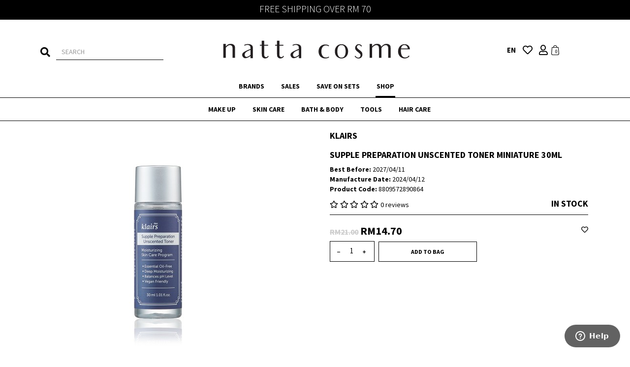

--- FILE ---
content_type: text/html; charset=utf-8
request_url: https://www.nattacosme.com/Klairs-Supple-Preparation-Unscented-Toner-Miniature-30ml
body_size: 23248
content:
<!DOCTYPE html>
<!--[if IE]><![endif]-->
<!--[if IE 8 ]><html dir="ltr" lang="en" class="ie8"><![endif]-->
<!--[if IE 9 ]><html dir="ltr" lang="en" class="ie9"><![endif]-->
<!--[if (gt IE 9)|!(IE)]><!-->
<html dir="ltr" lang="en">
<!--<![endif]-->

<head>
  <meta charset="UTF-8" />
  <meta name="viewport" content="width=device-width, initial-scale=1">
  <title>Klairs Supple Preparation Unscented Toner Miniature 30ml |  Nourishing | Deep Moisturizing | Soothing | pH Balance | Unscented | Natta Cosme | Korea</title>
  <base href="https://www.nattacosme.com/" />
    <meta name="description" content="The unscented toner is the essential oil-free version of the original toner. The irritation-free natural essential oils were removed from the original toner to accommodate customers who prefer non-scented products." />
      <meta name="keywords" content="Water, Butylene Glycol, Dimethyl Sulfone, Betaine, Caprylic/Capric Triglyceride, Natto Gum, Sodium Hyaluronate, Disodium EDTA, Centella Asiatica Extract, Glycyrrhiza Glabra (Licorice) Root Extract, Polyquaternium-51, Chlorphenesin, Tocopheryl Acetate, Car" />
    <meta http-equiv="X-UA-Compatible" content="IE=edge">
    <link href="https://www.nattacosme.com/image/data/Logo/NC-N.png" rel="icon" />
      <link href="https://www.nattacosme.com/Klairs-Supple-Preparation-Unscented-Toner-Miniature-30ml" rel="canonical" />
    <script src="catalog/view/javascript/jquery/jquery-2.1.1.min.js" type="text/javascript"></script>
<script src="https://code.jquery.com/ui/1.11.2/jquery-ui.min.js" type="text/javascript"></script>
<link href="https://code.jquery.com/ui/1.10.4/themes/ui-lightness/jquery-ui.css" rel="stylesheet" media="screen" />
  <link href="catalog/view/javascript/bootstrap/css/bootstrap.min.css" rel="stylesheet" media="screen" />
  <script src="catalog/view/javascript/bootstrap/js/bootstrap.min.js" type="text/javascript"></script>
  <script src="catalog/view/javascript/nattacosme.js" type="text/javascript"></script>
  <link href="catalog/view/javascript/font-awesome/css/font-awesome.min.css" rel="stylesheet" type="text/css" />
  <link href="//fonts.googleapis.com/css?family=Open+Sans:400,400i,300,700" rel="stylesheet" type="text/css" />
  <link href="//fonts.googleapis.com/css?family=Source+Sans+Pro:400,400i,300,700" rel="stylesheet">
  <link href="//use.fontawesome.com/releases/v5.8.2/css/all.css" rel="stylesheet" integrity="sha384-oS3vJWv+0UjzBfQzYUhtDYW+Pj2yciDJxpsK1OYPAYjqT085Qq/1cq5FLXAZQ7Ay" crossorigin="anonymous">
  <link href="catalog/view/theme/nattacosme/stylesheet/stylesheet.css" rel="stylesheet">
    <link href="catalog/view/javascript/jquery/owl-carousel/owl.carousel.css" type="text/css" rel="stylesheet"
    media="screen" />
    <link href="catalog/view/javascript/jquery/owl-carousel/owl.transitions.css" type="text/css" rel="stylesheet"
    media="screen" />
    <link href="catalog/view/javascript/jquery/magnific/magnific-popup.css" type="text/css" rel="stylesheet"
    media="screen" />
    <link href="catalog/view/javascript/jquery/datetimepicker/bootstrap-datetimepicker.min.css" type="text/css" rel="stylesheet"
    media="screen" />
    <link href="catalog/view/javascript/jRating-master/jquery/jRating.jquery.css" type="text/css" rel="stylesheet"
    media="screen" />
    <link href="catalog/view/theme/default/stylesheet/isearch.css" type="text/css" rel="stylesheet"
    media="screen" />
    <link href="catalog/view/theme/nattacosme/stylesheet/customerphotos.css" type="text/css" rel="stylesheet"
    media="screen" />
    <link href="catalog/view/theme/default/stylesheet/popupwindow/animate.css" type="text/css" rel="stylesheet"
    media="screen" />
    <link href="catalog/view/theme/default/stylesheet/popupwindow/popupwindow.css" type="text/css" rel="stylesheet"
    media="screen" />
    <link href="catalog/view/javascript/colourpicker.css" type="text/css" rel="stylesheet"
    media="screen" />
    <link href="catalog/view/javascript/add_to_cart_notification.css" type="text/css" rel="stylesheet"
    media="screen" />
    <script src="catalog/view/javascript/common.js" type="text/javascript"></script>
    <script src="catalog/view/javascript/jquery/owl-carousel/owl.carousel.min.js" type="text/javascript"></script>
    <script src="catalog/view/javascript/bootstrap-multiselect.min.js" type="text/javascript"></script>
    <script src="catalog/view/javascript/jquery/magnific/jquery.magnific-popup.min.js" type="text/javascript"></script>
    <script src="catalog/view/javascript/jquery/datetimepicker/moment.js" type="text/javascript"></script>
    <script src="catalog/view/javascript/jquery/datetimepicker/bootstrap-datetimepicker.min.js" type="text/javascript"></script>
    <script src="catalog/view/javascript/jRating-master/jquery/jRating.jquery.js" type="text/javascript"></script>
    <script src="catalog/view/javascript/isearch.js" type="text/javascript"></script>
    <script src="catalog/view/javascript/colourpicker.js" type="text/javascript"></script>
    <script src="catalog/view/javascript/add_to_cart_notification.js" type="text/javascript"></script>
    <script type="text/javascript">

  var _gaq = _gaq || [];
  _gaq.push(['_setAccount', 'UA-27934910-1']);
  _gaq.push(['_setDomainName', 'nattacosme.com']);
  _gaq.push(['_trackPageview']);

  (function() {
    var ga = document.createElement('script'); ga.type = 'text/javascript'; ga.async = true;
    ga.src = ('https:' == document.location.protocol ? 'https://ssl' : 'http://www') + '.google-analytics.com/ga.js';
    var s = document.getElementsByTagName('script')[0]; s.parentNode.insertBefore(ga, s);
  })();

</script>  <script>
    (function () {
      var _fbq = window._fbq || (window._fbq = []);
      if (!_fbq.loaded) {
        var fbds = document.createElement('script');
        fbds.async = true;
        fbds.src = '//connect.facebook.net/en_US/fbds.js';
        var s = document.getElementsByTagName('script')[0];
        s.parentNode.insertBefore(fbds, s);
        _fbq.loaded = true;
      }
      _fbq.push(['addPixelId', '625337170933138']);
    })();
    window._fbq = window._fbq || [];
    window._fbq.push(['track', 'PixelInitialized', {}]);
  </script>
  <noscript><img height="1" width="1" alt="" style="display:none"
      src="https://www.facebook.com/tr?id=625337170933138&amp;ev=PixelInitialized" /></noscript>
  <style>
    
  </style>
<script type="text/javascript" src="catalog/view/javascript/autodetect/autodetect.js"></script>
</head>

                <div id="autodetect_stripe">
                  <a class="fa fa-times cancel"></a>
                  <span class="text">It looks like you're trying to visit our USA store, would you like to go to our UK store?</span> 
                  <button class="confirm">Redirect me!</button>
                </div>
            

<body class="product-product-3581">
  <div id="wrapper">
    <!-- <button type="button" class="hamburger is-closed hidden-lg hidden-md hidden-sm" data-toggle="offcanvas">
      <span class="hamb-top"></span>
      <span class="hamb-middle"></span>
      <span class="hamb-bottom"></span>
    </button> -->
    <header>
      <nav id="top">
        <div class="container text-center">
          <p>FREE SHIPPING OVER RM 70</p>
        </div>
      </nav>
      <div class="container">
        <div class="row">
          <div class="col-xs-4 col-sm-3" style="float:none;display:inline-block;vertical-align:middle;">
              <span><button type="button" class="hamburger hamburger-nav is-closed hidden-lg  hidden-md hidden-sm" data-toggle="offcanvas">
                  <span class="hamb-top"></span>
                  <span class="hamb-middle"></span>
                  <span class="hamb-bottom"></span>
                </button></span>
              <span>
                <div id="search" class="input-group">
  <span class="input-group-btn btn-search">
    <button type="button" class="btn btn-default"><i class="fa fa-search"></i></button>
  </span>
  <input type="text" name="search" value="" placeholder="SEARCH" class="form-control" />
  <span class="input-group-btn btn-clear">
    <button type="button" class="btn btn-default"><i class="fa fa-times"></i></button>
  </span>
</div>              </span>
          </div>
          <div class="col-xs-4 col-sm-6" style="float:none;display:inline-block;vertical-align:middle;">
            <div id="logo">
                            <a href="https://www.nattacosme.com/index.php?route=common/home"><img src="https://www.nattacosme.com/image/data/Logo/NattaCosme.jpg" title="Natta Cosme"
                  alt="Natta Cosme" class="img-responsive center-block" /></a>
                          </div>
          </div>
          <div class="col-xs-4 col-sm-3 buttons" style="float:none;display:inline;vertical-align:middle;">
              <form action="https://www.nattacosme.com/index.php?route=common/language/language" method="post" enctype="multipart/form-data" id="language">
    <span class="hidden-xs hidden-sm header-language">
      <span class="btn btn-link dropdown-toggle" data-toggle="dropdown">
                        <h4>en</h4>
                            </span>
      <ul class="dropdown-menu">
                <li><a href="en"><span class="language-code">en</span>English</a></li>
                <li><a href="cn"><span class="language-code">cn</span>Chinese</a></li>
              </ul>
    </span>
    <span class="hidden-md hidden-lg sidebar-language">
      <a class="btn btn-link dropdown-toggle" data-toggle="dropdown"><i class="fas fa-language"></i>&nbsp; Language<span class="pull-right"><i class="fas fa-angle-down"></i></span></a>
      <div class="dropdown-menu">
        <div class="dropdown-inner">
                      <li><a href="en"><span class="language-code">en</span>English</a></li>
                      <li><a href="cn"><span class="language-code">cn</span>Chinese</a></li>
                  </div>
      </div>
    </span>
    <input type="hidden" name="code" value="" />
    <input type="hidden" name="redirect" value="https://www.nattacosme.com/Klairs-Supple-Preparation-Unscented-Toner-Miniature-30ml" />
  </form>
            <a href="https://www.nattacosme.com/index.php?route=account/wishlist" id="wishlist-total" title="Wish List (0)"><i class="far fa-heart"></i></a>
            <a href="https://www.nattacosme.com/index.php?route=account/account" id="header-account" title="My Account"><i class="far fa-user"></i></a>
            <div class="cart-block-overlay"></div>
<span id="cart">
  <a type="button"data-loading-text="Loading..." class="dropdown-toggle">
    <span class="cart-shopping-bag-icon">
        <img class="cart-shopping-bag" src="catalog/view/theme/nattacosme/image/shoppingBag.svg">
        <img class="cart-shopping-bag-solid" src="catalog/view/theme/nattacosme/image/shoppingBag_solid.svg">
    </span>
    <span class="cart-total">0</span>
  </a>
  <ul class="dropdown-menu">
    <li>
      <div class="text-center">
        <button class="close"><i class="fas fa-times"></i></button>
        <h1 class="title">My Shopping Bag</h1>
      </div>
    </li>
        <li>
      <p class="text-center">Your shopping cart is empty!</p>
    </li>
      </ul>
</span>

<script type="text/javascript">
$('#button-cart-voucher').unbind('click');
$(document).on('click', '#button-cart-voucher', function() {
  $.ajax({
		url: 'index.php?route=quickcheckout/voucher/validateVoucher',
		type: 'post',
		data: $('#cart-voucher :input'),
		dataType: 'json',
		cache: false,
		beforeSend: function() {
			$('#button-cart-voucher').prop('disabled', true);
		},
		complete: function() {
			$('#button-cart-voucher').prop('disabled', false);
		},
		success: function(json) {
      cart.refresh();
			$('.alert').remove();

			if (json['success']) {
				$('#button-cart-voucher').parent().parent().after('<div class="alert alert-success" style="display:none;"><i class="fa fa-check-circle"></i> ' + json['success'] + '</div>');
				
				$('.alert-success').fadeIn('slow');
			} else if (json['error']) {
				$('#button-cart-voucher').parent().parent().after('<div class="alert alert-danger" style="display: none;"><i class="fa fa-exclamation-circle"></i> ' + json['error']['warning'] + '</div>');

				$('.alert-danger').fadeIn('slow');
			}			
		}
  });
});

// nattacosme.js
$(document).ready(function(){
  cartVoucherAutocomplete();
});

</script>          </div>
        </div>
      </div>
    </header>
    <div class="navbar-mobile">
      <div class="overlay"></div>
      <nav class="navbar navbar-fixed-top" id="sidebar-wrapper" role="navigation">
        <ul class="nav sidebar-nav">
          <li id="nav-mobile-header">
            <header>
              <nav id="top">
                <div class="container text-center">
                  <p>FREE SHIPPING OVER RM 70</p>
                </div>
              </nav>
              <div class="container">
                <div class="row">
                  <div class="col-xs-4 col-sm-3" style="float:none;display:inline-block;vertical-align:middle;">
                    <span>                    
                      <button type="button" class="hamburger hamburger-nav hamburger-mobile is-open hidden-lg hidden-md hidden-sm" data-toggle="offcanvas">
                        <span class="hamb-top"></span>
                        <span class="hamb-middle"></span>
                        <span class="hamb-bottom"></span>
                      </button>
                    </span>
                    <span>
                      <div id="search" class="input-group">
  <span class="input-group-btn btn-search">
    <button type="button" class="btn btn-default"><i class="fa fa-search"></i></button>
  </span>
  <input type="text" name="search" value="" placeholder="SEARCH" class="form-control" />
  <span class="input-group-btn btn-clear">
    <button type="button" class="btn btn-default"><i class="fa fa-times"></i></button>
  </span>
</div>                    </span>
                  </div>
                  <div class="col-xs-4 col-sm-6" style="float:none;display:inline-block;vertical-align:middle;margin-right:12px;">
                    <div id="logo">
                                            <a href="https://www.nattacosme.com/index.php?route=common/home"><img src="https://www.nattacosme.com/image/data/Logo/NattaCosme.jpg" title="Natta Cosme"
                          alt="Natta Cosme" class="img-responsive center-block" /></a>
                                          </div>
                  </div>
                  <div class="col-xs-4 col-sm-3 buttons" style="float:none;display:inline;vertical-align:middle;">
                    <a href="https://www.nattacosme.com/index.php?route=account/wishlist" id="wishlist-total" title="Wish List (0)"><i class="far fa-heart"></i></a>
                    <a href="https://www.nattacosme.com/index.php?route=account/account" id="header-account" title="My Account"><i class="far fa-user"></i></a>
                    <div class="cart-block-overlay"></div>
<span id="cart">
  <a type="button"data-loading-text="Loading..." class="dropdown-toggle">
    <span class="cart-shopping-bag-icon">
        <img class="cart-shopping-bag" src="catalog/view/theme/nattacosme/image/shoppingBag.svg">
        <img class="cart-shopping-bag-solid" src="catalog/view/theme/nattacosme/image/shoppingBag_solid.svg">
    </span>
    <span class="cart-total">0</span>
  </a>
  <ul class="dropdown-menu">
    <li>
      <div class="text-center">
        <button class="close"><i class="fas fa-times"></i></button>
        <h1 class="title">My Shopping Bag</h1>
      </div>
    </li>
        <li>
      <p class="text-center">Your shopping cart is empty!</p>
    </li>
      </ul>
</span>

<script type="text/javascript">
$('#button-cart-voucher').unbind('click');
$(document).on('click', '#button-cart-voucher', function() {
  $.ajax({
		url: 'index.php?route=quickcheckout/voucher/validateVoucher',
		type: 'post',
		data: $('#cart-voucher :input'),
		dataType: 'json',
		cache: false,
		beforeSend: function() {
			$('#button-cart-voucher').prop('disabled', true);
		},
		complete: function() {
			$('#button-cart-voucher').prop('disabled', false);
		},
		success: function(json) {
      cart.refresh();
			$('.alert').remove();

			if (json['success']) {
				$('#button-cart-voucher').parent().parent().after('<div class="alert alert-success" style="display:none;"><i class="fa fa-check-circle"></i> ' + json['success'] + '</div>');
				
				$('.alert-success').fadeIn('slow');
			} else if (json['error']) {
				$('#button-cart-voucher').parent().parent().after('<div class="alert alert-danger" style="display: none;"><i class="fa fa-exclamation-circle"></i> ' + json['error']['warning'] + '</div>');

				$('.alert-danger').fadeIn('slow');
			}			
		}
  });
});

// nattacosme.js
$(document).ready(function(){
  cartVoucherAutocomplete();
});

</script>                  </div>
                </div>
              </div>
            </header>
          </li>
                    <li>
            <div class="col-xs-6 text-center"><a href="https://www.nattacosme.com/index.php?route=account/login">Sign In</a></div>
            <div class="col-xs-6 text-center"><a href="https://www.nattacosme.com/index.php?route=account/register">Register</a></div>
          </li>
                    <li>
            <a href="https://www.nattacosme.com/index.php?route=product/manufacturer" class="dropdown-toggle"><img src="catalog/view/theme/nattacosme/image/Brand.svg" class="svg-icon">Brands</a>
          </li>
                      <li>
              <a href="https://www.nattacosme.com/266-Sales"><img src="catalog/view/theme/nattacosme/image/Sales.svg" class="svg-icon">Sales</a>
            </li>
                                <li>
              <a href="https://www.nattacosme.com/save-on-sets"><img src="catalog/view/theme/nattacosme/image/Save_on_set.svg" class="svg-icon">Save on Sets</a>
            </li>
                    <li class="dropdown">
            <a href="#" class="dropdown-toggle" data-toggle="dropdown"><img src="catalog/view/theme/nattacosme/image/shoppingBag.svg" class="svg-icon">Shop<span class="pull-right"><i class="fas fa-angle-down"></i></span></a>
                                        <li class="sidebar-category dropdown"><a href="https://www.nattacosme.com/001-Make-Up" class="dropdown-toggle"
                  data-toggle="dropdown">Make Up<span class="pull-right"><i class="fas fa-angle-right"></i></span></a>
                <div class="dropdown-menu container">
                  <div class="dropdown-inner">
                    <a class="category_parent" href="https://www.nattacosme.com/001-Make-Up">Show All</a>
                                                                  <a class="category_parent" href="https://www.nattacosme.com/001-Make-Up/Brush-Cleaner">Brush Cleaner</a>
                                                                                                                <a class="category_parent" href="https://www.nattacosme.com/001-Make-Up/003-Eye-Makeup">Eye Makeup</a>
                                                <ul class="list-unstyled">
                                                    <li>
                            <a href="https://www.nattacosme.com/001-Make-Up/003-Eye-Makeup/003-eyebrushes">Eye Brushes</a>
                          </li>
                                                  </ul>
                                                                                                                <a class="category_parent" href="https://www.nattacosme.com/001-Make-Up/009-face-makeup">Face Makeup</a>
                                                <ul class="list-unstyled">
                                                    <li>
                            <a href="https://www.nattacosme.com/001-Make-Up/009-face-makeup/Cushion">Cushion</a>
                          </li>
                                                  </ul>
                                                                                    </div>
                </div>
              </li>
                                                        <li class="sidebar-category dropdown"><a href="https://www.nattacosme.com/015-skin-care" class="dropdown-toggle"
                  data-toggle="dropdown">Skin Care<span class="pull-right"><i class="fas fa-angle-right"></i></span></a>
                <div class="dropdown-menu container">
                  <div class="dropdown-inner">
                    <a class="category_parent" href="https://www.nattacosme.com/015-skin-care">Show All</a>
                                                                  <a class="category_parent" href="https://www.nattacosme.com/015-skin-care/016-cleanser">Cleanse</a>
                                                <ul class="list-unstyled">
                                                    <li>
                            <a href="https://www.nattacosme.com/015-skin-care/016-cleanser/017-bar-soap">Cleansers</a>
                          </li>
                                                    <li>
                            <a href="https://www.nattacosme.com/index.php?route=product/category&amp;path=61_65_449">Cleansing Brushes &amp; Tools</a>
                          </li>
                                                    <li>
                            <a href="https://www.nattacosme.com/015-skin-care/016-cleanser/024-toner">Toner</a>
                          </li>
                                                    <li>
                            <a href="https://www.nattacosme.com/015-skin-care/016-cleanser/025-scrub">Exfoliator &amp; Scrub</a>
                          </li>
                                                  </ul>
                                                                      <a class="category_parent" href="https://www.nattacosme.com/015-skin-care/022-serum">Intense Care</a>
                                                <ul class="list-unstyled">
                                                    <li>
                            <a href="https://www.nattacosme.com/015-skin-care/022-serum/043-spa">Acne Treatment</a>
                          </li>
                                                    <li>
                            <a href="https://www.nattacosme.com/015-skin-care/022-serum/021-jarmask">Serum </a>
                          </li>
                                                    <li>
                            <a href="https://www.nattacosme.com/015-skin-care/022-serum/027-essential-oil">Essence</a>
                          </li>
                                                  </ul>
                                                                      <a class="category_parent" href="https://www.nattacosme.com/015-skin-care/021-moisturizer">Moisturize</a>
                                                <ul class="list-unstyled">
                                                    <li>
                            <a href="https://www.nattacosme.com/015-skin-care/021-moisturizer/021-face-mist">Face Mist</a>
                          </li>
                                                    <li>
                            <a href="https://www.nattacosme.com/index.php?route=product/category&amp;path=61_69_460">Moisturizer</a>
                          </li>
                                                    <li>
                            <a href="https://www.nattacosme.com/index.php?route=product/category&amp;path=61_69_454">Gel</a>
                          </li>
                                                    <li>
                            <a href="https://www.nattacosme.com/015-skin-care/021-moisturizer/026-treatment-oil">Cream</a>
                          </li>
                                                  </ul>
                                                                                                                <a class="category_parent" href="https://www.nattacosme.com/015-skin-care/018-eyecare">Eye Care</a>
                                                                      <a class="category_parent" href="https://www.nattacosme.com/015-skin-care/019-lipcare">Lip Care</a>
                                                                      <a class="category_parent" href="https://www.nattacosme.com/015-skin-care/019-mask">Mask</a>
                                                <ul class="list-unstyled">
                                                    <li>
                            <a href="https://www.nattacosme.com/015-skin-care/019-mask/020-sheet-mask">Mask Sheet </a>
                          </li>
                                                    <li>
                            <a href="https://www.nattacosme.com/015-skin-care/019-mask/028-baby-care">Mask Pack</a>
                          </li>
                                                  </ul>
                                                                                                                <a class="category_parent" href="https://www.nattacosme.com/015-skin-care/024-sunscreen">Sunscreen</a>
                                                                      <a class="category_parent" href="https://www.nattacosme.com/015-skin-care/030-functioning">By Functioning</a>
                                                <ul class="list-unstyled">
                                                    <li>
                            <a href="https://www.nattacosme.com/015-skin-care/030-functioning/031-moisturizing">Moisturizing</a>
                          </li>
                                                    <li>
                            <a href="https://www.nattacosme.com/015-skin-care/030-functioning/032-oil-control">Oil Control</a>
                          </li>
                                                    <li>
                            <a href="https://www.nattacosme.com/015-skin-care/030-functioning/033-whitening">Whitening</a>
                          </li>
                                                    <li>
                            <a href="https://www.nattacosme.com/015-skin-care/030-functioning/034-tightening-anti-wrinkle">Tightening &amp; Anti-Wrinkle</a>
                          </li>
                                                  </ul>
                                                                      <a class="category_parent" href="https://www.nattacosme.com/015-skin-care/035-skin-type">By Skin Type</a>
                                                <ul class="list-unstyled">
                                                    <li>
                            <a href="https://www.nattacosme.com/015-skin-care/035-skin-type/036-combination-skin">Combination Skin</a>
                          </li>
                                                    <li>
                            <a href="https://www.nattacosme.com/015-skin-care/035-skin-type/037-sensitive-skin">Sensitive Skin</a>
                          </li>
                                                    <li>
                            <a href="https://www.nattacosme.com/015-skin-care/035-skin-type/038-oily-skin">Oily Skin</a>
                          </li>
                                                    <li>
                            <a href="https://www.nattacosme.com/015-skin-care/035-skin-type/039-dry-skin">Dry Skin</a>
                          </li>
                                                  </ul>
                                                                                                                <a class="category_parent" href="https://www.nattacosme.com/015-skin-care/012-makeup-remover">Makeup Remover</a>
                                                <ul class="list-unstyled">
                                                    <li>
                            <a href="https://www.nattacosme.com/015-skin-care/012-makeup-remover/059-styling">Oil Base</a>
                          </li>
                                                    <li>
                            <a href="https://www.nattacosme.com/015-skin-care/012-makeup-remover/245-perfect">Cleansing Tissue</a>
                          </li>
                                                  </ul>
                                                                                    </div>
                </div>
              </li>
                                                        <li class="sidebar-category dropdown"><a href="https://www.nattacosme.com/040-body-care" class="dropdown-toggle"
                  data-toggle="dropdown">Bath &amp; Body<span class="pull-right"><i class="fas fa-angle-right"></i></span></a>
                <div class="dropdown-menu container">
                  <div class="dropdown-inner">
                    <a class="category_parent" href="https://www.nattacosme.com/040-body-care">Show All</a>
                                                                  <a class="category_parent" href="https://www.nattacosme.com/040-body-care/044-cleanser">Cleanser</a>
                                                <ul class="list-unstyled">
                                                    <li>
                            <a href="https://www.nattacosme.com/040-body-care/044-cleanser/liquid-soap">Liquid Soap</a>
                          </li>
                                                    <li>
                            <a href="https://www.nattacosme.com/040-body-care/044-cleanser/045-bar-soap">Bar Soap</a>
                          </li>
                                                  </ul>
                                                                                                                <a class="category_parent" href="https://www.nattacosme.com/040-body-care/046-lotion">Lotion</a>
                                                                                                                <a class="category_parent" href="https://www.nattacosme.com/040-body-care/048-armpit-whitening">Armpit Whitening</a>
                                                                                    </div>
                </div>
              </li>
                                                        <li class="sidebar-category dropdown"><a href="https://www.nattacosme.com/060-tools" class="dropdown-toggle"
                  data-toggle="dropdown">TOOLS<span class="pull-right"><i class="fas fa-angle-right"></i></span></a>
                <div class="dropdown-menu container">
                  <div class="dropdown-inner">
                    <a class="category_parent" href="https://www.nattacosme.com/060-tools">Show All</a>
                                                                  <a class="category_parent" href="https://www.nattacosme.com/060-tools/Cotton">Cotton</a>
                                                                                                                <a class="category_parent" href="https://www.nattacosme.com/060-tools/002-Make-Up-Tools">Makeup Brushes &amp; Applicators</a>
                                                <ul class="list-unstyled">
                                                    <li>
                            <a href="https://www.nattacosme.com/060-tools/002-Make-Up-Tools/501-makeup-sponges-applicators">Makeup Sponges &amp; Applicators</a>
                          </li>
                                                  </ul>
                                                                                                                <a class="category_parent" href="https://www.nattacosme.com/060-tools/Face-Body">Face &amp; Body</a>
                                                                                                                <a class="category_parent" href="https://www.nattacosme.com/060-tools/064-clothes">Slimming Shirt</a>
                                                                                    </div>
                </div>
              </li>
                                                        <li class="sidebar-category dropdown"><a href="https://www.nattacosme.com/055-hair-care" class="dropdown-toggle"
                  data-toggle="dropdown">Hair Care<span class="pull-right"><i class="fas fa-angle-right"></i></span></a>
                <div class="dropdown-menu container">
                  <div class="dropdown-inner">
                    <a class="category_parent" href="https://www.nattacosme.com/055-hair-care">Show All</a>
                                                                  <a class="category_parent" href="https://www.nattacosme.com/055-hair-care/Hair-Cream">Hair Cream &amp; serum</a>
                                                                                                                <a class="category_parent" href="https://www.nattacosme.com/055-hair-care/Hair-Treatment-Masks">Hair Treatment &amp; Mask</a>
                                                                                                                <a class="category_parent" href="https://www.nattacosme.com/055-hair-care/058-shampoo">Shampoo</a>
                                                                                                                <a class="category_parent" href="https://www.nattacosme.com/055-hair-care/057-conditioner">Conditioner</a>
                                                                                    </div>
                </div>
              </li>
                                      </li>
          <li>
            <a href="https://www.nattacosme.com/about_us"><img src="catalog/view/theme/nattacosme/image/About.svg" class="svg-icon">About Natta Cosme</a>
          </li>
          <li class="dropdown">
              <form action="https://www.nattacosme.com/index.php?route=common/language/language" method="post" enctype="multipart/form-data" id="language">
    <span class="hidden-xs hidden-sm header-language">
      <span class="btn btn-link dropdown-toggle" data-toggle="dropdown">
                        <h4>en</h4>
                            </span>
      <ul class="dropdown-menu">
                <li><a href="en"><span class="language-code">en</span>English</a></li>
                <li><a href="cn"><span class="language-code">cn</span>Chinese</a></li>
              </ul>
    </span>
    <span class="hidden-md hidden-lg sidebar-language">
      <a class="btn btn-link dropdown-toggle" data-toggle="dropdown"><i class="fas fa-language"></i>&nbsp; Language<span class="pull-right"><i class="fas fa-angle-down"></i></span></a>
      <div class="dropdown-menu">
        <div class="dropdown-inner">
                      <li><a href="en"><span class="language-code">en</span>English</a></li>
                      <li><a href="cn"><span class="language-code">cn</span>Chinese</a></li>
                  </div>
      </div>
    </span>
    <input type="hidden" name="code" value="" />
    <input type="hidden" name="redirect" value="https://www.nattacosme.com/Klairs-Supple-Preparation-Unscented-Toner-Miniature-30ml" />
  </form>
          </li>
                  </ul>
      </nav>
    </div>
    <div id="navbar-affix">
      <div class="">
      </div>
      <div class="navbar-secondary hidden-xs">
        <div class="container">
          <div class="affix-icons left-nav hidden-xs col-sm-2">
            <a href="#" class="searchBtn"><i class="fas fa-search"></i></a>
          </div>
          <nav id="secondary-menu" class="menu navbar col-xs-2 col-sm-8">
            <div class="collapse navbar-collapse navbar-secondary-collapse">
              <ul class="nav navbar-nav">
                <li class="dropdown">
                  <a href="https://www.nattacosme.com/index.php?route=product/manufacturer" class="dropdown-toggle">Brands</a>
                  <div class="dropdown-menu container" id="brands-menu">
                    <div class="dropdown-inner">
                      <div>
                                                                        <ul class="list-unstyled col-sm-3 col-xs-12">
                                                                               
                          <h4 class="brand_parent">9</h4>
                                                                              <li>
                            <a href="https://www.nattacosme.com/9-wishes-1">9wishes</a>
                          </li>
                                                                               
                          <h4 class="brand_parent">b</h4>
                                                                              <li>
                            <a href="https://www.nattacosme.com/Biodance-1">Biodance</a>
                          </li>
                                                  </ul>
                                                <ul class="list-unstyled col-sm-3 col-xs-12">
                                                                               
                          <h4 class="brand_parent">c</h4>
                                                                              <li>
                            <a href="https://www.nattacosme.com/Cerro-Qreen">Cerro Qreen</a>
                          </li>
                                                                               
                          <h4 class="brand_parent">d</h4>
                                                                              <li>
                            <a href="https://www.nattacosme.com/Dirty-Whale">Dirty Whale</a>
                          </li>
                                                  </ul>
                                                <ul class="list-unstyled col-sm-3 col-xs-12">
                                                                               
                          <h4 class="brand_parent">e</h4>
                                                                              <li>
                            <a href="https://www.nattacosme.com/Egyptian-Magic">Egyptian Magic</a>
                          </li>
                                                                               
                          <h4 class="brand_parent">j</h4>
                                                                              <li>
                            <a href="https://www.nattacosme.com/Juisier">Juisier</a>
                          </li>
                                                  </ul>
                                                <ul class="list-unstyled col-sm-3 col-xs-12">
                                                                               
                          <h4 class="brand_parent">k</h4>
                                                                              <li>
                            <a href="https://www.nattacosme.com/klairs">Klairs</a>
                          </li>
                                                                               
                          <h4 class="brand_parent">r</h4>
                                                                              <li>
                            <a href="https://www.nattacosme.com/Ruruberry">Ruruberry</a>
                          </li>
                                                  </ul>
                                              </div>
                    </div>
                  </div>
                </li>
                <li class="dropdown">
                                      <a href="https://www.nattacosme.com/266-Sales" class="dropdown-toggle">Sales</a>
                                                      <div class="dropdown-menu container" id="sales-menu">
                    <div class="dropdown-inner">
                                                                  <div class="col-xs-12 col-sm-3">
                                                    <h5 class="category_parent">
                            <a href="https://www.nattacosme.com/266-Sales/New-Product-Alert">New Product Alert</a>
                          </h5>
                          <ul class="list-unstyled">
                                                      </ul>
                                                  </div>
                                                              </div>
                  </div>
                                  </li>
                <li class="dropdown">
                                      <a href="https://www.nattacosme.com/save-on-sets" class="dropdown-toggle">Save on Sets</a>
                                                      <div class="dropdown-menu container" id="save-on-set-menu">
                    <div class="dropdown-inner">
                                            <div class="col-xs-12 col-sm-3">
                                                <h5 class="category_parent">
                          <a href="https://www.nattacosme.com/save-on-sets/HairCare">Hair Care</a>
                        </h5>
                        <ul class="list-unstyled">
                                                  </ul>
                                              </div>
                                            <div class="col-xs-12 col-sm-3">
                                                <h5 class="category_parent">
                          <a href="https://www.nattacosme.com/save-on-sets/Skin-Care">Skin Care</a>
                        </h5>
                        <ul class="list-unstyled">
                                                  </ul>
                                              </div>
                                          </div>
                  </div>
                                  </li>
                <li class="open">
                  <a href="javascript:;">Shop</a>
                </li>
              </ul>
            </div>
          </nav>
          <div class="affix-icons right-nav hidden-xs col-sm-2">
            <a href="https://www.nattacosme.com/index.php?route=account/wishlist" id="wishlist-total" title="Wish List (0)"><i class="far fa-heart"></i></a>
            <a href="https://www.nattacosme.com/index.php?route=account/account" id="header-account" title="My Account"><i class="far fa-user"></i></a>
            <div class="cart-block-overlay"></div>
<span id="cart">
  <a type="button"data-loading-text="Loading..." class="dropdown-toggle">
    <span class="cart-shopping-bag-icon">
        <img class="cart-shopping-bag" src="catalog/view/theme/nattacosme/image/shoppingBag.svg">
        <img class="cart-shopping-bag-solid" src="catalog/view/theme/nattacosme/image/shoppingBag_solid.svg">
    </span>
    <span class="cart-total">0</span>
  </a>
  <ul class="dropdown-menu">
    <li>
      <div class="text-center">
        <button class="close"><i class="fas fa-times"></i></button>
        <h1 class="title">My Shopping Bag</h1>
      </div>
    </li>
        <li>
      <p class="text-center">Your shopping cart is empty!</p>
    </li>
      </ul>
</span>

<script type="text/javascript">
$('#button-cart-voucher').unbind('click');
$(document).on('click', '#button-cart-voucher', function() {
  $.ajax({
		url: 'index.php?route=quickcheckout/voucher/validateVoucher',
		type: 'post',
		data: $('#cart-voucher :input'),
		dataType: 'json',
		cache: false,
		beforeSend: function() {
			$('#button-cart-voucher').prop('disabled', true);
		},
		complete: function() {
			$('#button-cart-voucher').prop('disabled', false);
		},
		success: function(json) {
      cart.refresh();
			$('.alert').remove();

			if (json['success']) {
				$('#button-cart-voucher').parent().parent().after('<div class="alert alert-success" style="display:none;"><i class="fa fa-check-circle"></i> ' + json['success'] + '</div>');
				
				$('.alert-success').fadeIn('slow');
			} else if (json['error']) {
				$('#button-cart-voucher').parent().parent().after('<div class="alert alert-danger" style="display: none;"><i class="fa fa-exclamation-circle"></i> ' + json['error']['warning'] + '</div>');

				$('.alert-danger').fadeIn('slow');
			}			
		}
  });
});

// nattacosme.js
$(document).ready(function(){
  cartVoucherAutocomplete();
});

</script>          </div>
        </div>
      </div>
            <div class="natta-navbar">
        <div class="container">
          <nav id="menu" class="menu navbar">
            <div class="navbar-header">
            </div>
            <div class="collapse navbar-collapse">
              <ul class="nav navbar-nav">
                                                <li class="dropdown"><a href="https://www.nattacosme.com/001-Make-Up" class="dropdown-toggle">Make Up</a>
                  <div class="dropdown-menu container">
                    <div class="dropdown-inner">
                                            <div class="col-xs-12 col-sm-3">
                                                <h5 class="category_parent">
                          <a href="https://www.nattacosme.com/001-Make-Up/Brush-Cleaner">Brush Cleaner</a>
                        </h5>
                        <ul class="list-unstyled">
                                                  </ul>
                                              </div>
                                            <div class="col-xs-12 col-sm-3">
                                                <h5 class="category_parent">
                          <a href="https://www.nattacosme.com/001-Make-Up/003-Eye-Makeup">Eye Makeup</a>
                        </h5>
                        <ul class="list-unstyled">
                                                    <li>
                            <a href="https://www.nattacosme.com/001-Make-Up/003-Eye-Makeup/003-eyebrushes">Eye Brushes</a>
                          </li>
                                                  </ul>
                                              </div>
                                            <div class="col-xs-12 col-sm-3">
                                                <h5 class="category_parent">
                          <a href="https://www.nattacosme.com/001-Make-Up/009-face-makeup">Face Makeup</a>
                        </h5>
                        <ul class="list-unstyled">
                                                    <li>
                            <a href="https://www.nattacosme.com/001-Make-Up/009-face-makeup/Cushion">Cushion</a>
                          </li>
                                                  </ul>
                                              </div>
                                          </div>
                  </div>
                </li>
                                                                <li class="dropdown"><a href="https://www.nattacosme.com/015-skin-care" class="dropdown-toggle">Skin Care</a>
                  <div class="dropdown-menu container">
                    <div class="dropdown-inner">
                                            <div class="col-xs-12 col-sm-3">
                                                <h5 class="category_parent">
                          <a href="https://www.nattacosme.com/015-skin-care/016-cleanser">Cleanse</a>
                        </h5>
                        <ul class="list-unstyled">
                                                    <li>
                            <a href="https://www.nattacosme.com/015-skin-care/016-cleanser/017-bar-soap">Cleansers</a>
                          </li>
                                                    <li>
                            <a href="https://www.nattacosme.com/index.php?route=product/category&amp;path=61_65_449">Cleansing Brushes &amp; Tools</a>
                          </li>
                                                    <li>
                            <a href="https://www.nattacosme.com/015-skin-care/016-cleanser/024-toner">Toner</a>
                          </li>
                                                    <li>
                            <a href="https://www.nattacosme.com/015-skin-care/016-cleanser/025-scrub">Exfoliator &amp; Scrub</a>
                          </li>
                                                  </ul>
                                                <h5 class="category_parent">
                          <a href="https://www.nattacosme.com/015-skin-care/022-serum">Intense Care</a>
                        </h5>
                        <ul class="list-unstyled">
                                                    <li>
                            <a href="https://www.nattacosme.com/015-skin-care/022-serum/043-spa">Acne Treatment</a>
                          </li>
                                                    <li>
                            <a href="https://www.nattacosme.com/015-skin-care/022-serum/021-jarmask">Serum </a>
                          </li>
                                                    <li>
                            <a href="https://www.nattacosme.com/015-skin-care/022-serum/027-essential-oil">Essence</a>
                          </li>
                                                  </ul>
                                                <h5 class="category_parent">
                          <a href="https://www.nattacosme.com/015-skin-care/021-moisturizer">Moisturize</a>
                        </h5>
                        <ul class="list-unstyled">
                                                    <li>
                            <a href="https://www.nattacosme.com/015-skin-care/021-moisturizer/021-face-mist">Face Mist</a>
                          </li>
                                                    <li>
                            <a href="https://www.nattacosme.com/index.php?route=product/category&amp;path=61_69_460">Moisturizer</a>
                          </li>
                                                    <li>
                            <a href="https://www.nattacosme.com/index.php?route=product/category&amp;path=61_69_454">Gel</a>
                          </li>
                                                    <li>
                            <a href="https://www.nattacosme.com/015-skin-care/021-moisturizer/026-treatment-oil">Cream</a>
                          </li>
                                                  </ul>
                                              </div>
                                            <div class="col-xs-12 col-sm-3">
                                                <h5 class="category_parent">
                          <a href="https://www.nattacosme.com/015-skin-care/018-eyecare">Eye Care</a>
                        </h5>
                        <ul class="list-unstyled">
                                                  </ul>
                                                <h5 class="category_parent">
                          <a href="https://www.nattacosme.com/015-skin-care/019-lipcare">Lip Care</a>
                        </h5>
                        <ul class="list-unstyled">
                                                  </ul>
                                                <h5 class="category_parent">
                          <a href="https://www.nattacosme.com/015-skin-care/019-mask">Mask</a>
                        </h5>
                        <ul class="list-unstyled">
                                                    <li>
                            <a href="https://www.nattacosme.com/015-skin-care/019-mask/020-sheet-mask">Mask Sheet </a>
                          </li>
                                                    <li>
                            <a href="https://www.nattacosme.com/015-skin-care/019-mask/028-baby-care">Mask Pack</a>
                          </li>
                                                  </ul>
                                              </div>
                                            <div class="col-xs-12 col-sm-3">
                                                <h5 class="category_parent">
                          <a href="https://www.nattacosme.com/015-skin-care/024-sunscreen">Sunscreen</a>
                        </h5>
                        <ul class="list-unstyled">
                                                  </ul>
                                                <h5 class="category_parent">
                          <a href="https://www.nattacosme.com/015-skin-care/030-functioning">By Functioning</a>
                        </h5>
                        <ul class="list-unstyled">
                                                    <li>
                            <a href="https://www.nattacosme.com/015-skin-care/030-functioning/031-moisturizing">Moisturizing</a>
                          </li>
                                                    <li>
                            <a href="https://www.nattacosme.com/015-skin-care/030-functioning/032-oil-control">Oil Control</a>
                          </li>
                                                    <li>
                            <a href="https://www.nattacosme.com/015-skin-care/030-functioning/033-whitening">Whitening</a>
                          </li>
                                                    <li>
                            <a href="https://www.nattacosme.com/015-skin-care/030-functioning/034-tightening-anti-wrinkle">Tightening &amp; Anti-Wrinkle</a>
                          </li>
                                                  </ul>
                                                <h5 class="category_parent">
                          <a href="https://www.nattacosme.com/015-skin-care/035-skin-type">By Skin Type</a>
                        </h5>
                        <ul class="list-unstyled">
                                                    <li>
                            <a href="https://www.nattacosme.com/015-skin-care/035-skin-type/036-combination-skin">Combination Skin</a>
                          </li>
                                                    <li>
                            <a href="https://www.nattacosme.com/015-skin-care/035-skin-type/037-sensitive-skin">Sensitive Skin</a>
                          </li>
                                                    <li>
                            <a href="https://www.nattacosme.com/015-skin-care/035-skin-type/038-oily-skin">Oily Skin</a>
                          </li>
                                                    <li>
                            <a href="https://www.nattacosme.com/015-skin-care/035-skin-type/039-dry-skin">Dry Skin</a>
                          </li>
                                                  </ul>
                                              </div>
                                            <div class="col-xs-12 col-sm-3">
                                                <h5 class="category_parent">
                          <a href="https://www.nattacosme.com/015-skin-care/012-makeup-remover">Makeup Remover</a>
                        </h5>
                        <ul class="list-unstyled">
                                                    <li>
                            <a href="https://www.nattacosme.com/015-skin-care/012-makeup-remover/059-styling">Oil Base</a>
                          </li>
                                                    <li>
                            <a href="https://www.nattacosme.com/015-skin-care/012-makeup-remover/245-perfect">Cleansing Tissue</a>
                          </li>
                                                  </ul>
                                              </div>
                                          </div>
                  </div>
                </li>
                                                                <li class="dropdown"><a href="https://www.nattacosme.com/040-body-care" class="dropdown-toggle">Bath &amp; Body</a>
                  <div class="dropdown-menu container">
                    <div class="dropdown-inner">
                                            <div class="col-xs-12 col-sm-3">
                                                <h5 class="category_parent">
                          <a href="https://www.nattacosme.com/040-body-care/044-cleanser">Cleanser</a>
                        </h5>
                        <ul class="list-unstyled">
                                                    <li>
                            <a href="https://www.nattacosme.com/040-body-care/044-cleanser/liquid-soap">Liquid Soap</a>
                          </li>
                                                    <li>
                            <a href="https://www.nattacosme.com/040-body-care/044-cleanser/045-bar-soap">Bar Soap</a>
                          </li>
                                                  </ul>
                                              </div>
                                            <div class="col-xs-12 col-sm-3">
                                                <h5 class="category_parent">
                          <a href="https://www.nattacosme.com/040-body-care/046-lotion">Lotion</a>
                        </h5>
                        <ul class="list-unstyled">
                                                  </ul>
                                              </div>
                                            <div class="col-xs-12 col-sm-3">
                                                <h5 class="category_parent">
                          <a href="https://www.nattacosme.com/040-body-care/048-armpit-whitening">Armpit Whitening</a>
                        </h5>
                        <ul class="list-unstyled">
                                                  </ul>
                                              </div>
                                          </div>
                  </div>
                </li>
                                                                <li class="dropdown"><a href="https://www.nattacosme.com/060-tools" class="dropdown-toggle">TOOLS</a>
                  <div class="dropdown-menu container">
                    <div class="dropdown-inner">
                                            <div class="col-xs-12 col-sm-3">
                                                <h5 class="category_parent">
                          <a href="https://www.nattacosme.com/060-tools/Cotton">Cotton</a>
                        </h5>
                        <ul class="list-unstyled">
                                                  </ul>
                                              </div>
                                            <div class="col-xs-12 col-sm-3">
                                                <h5 class="category_parent">
                          <a href="https://www.nattacosme.com/060-tools/002-Make-Up-Tools">Makeup Brushes &amp; Applicators</a>
                        </h5>
                        <ul class="list-unstyled">
                                                    <li>
                            <a href="https://www.nattacosme.com/060-tools/002-Make-Up-Tools/501-makeup-sponges-applicators">Makeup Sponges &amp; Applicators</a>
                          </li>
                                                  </ul>
                                              </div>
                                            <div class="col-xs-12 col-sm-3">
                                                <h5 class="category_parent">
                          <a href="https://www.nattacosme.com/060-tools/Face-Body">Face &amp; Body</a>
                        </h5>
                        <ul class="list-unstyled">
                                                  </ul>
                                              </div>
                                            <div class="col-xs-12 col-sm-3">
                                                <h5 class="category_parent">
                          <a href="https://www.nattacosme.com/060-tools/064-clothes">Slimming Shirt</a>
                        </h5>
                        <ul class="list-unstyled">
                                                  </ul>
                                              </div>
                                          </div>
                  </div>
                </li>
                                                                <li class="dropdown"><a href="https://www.nattacosme.com/055-hair-care" class="dropdown-toggle">Hair Care</a>
                  <div class="dropdown-menu container">
                    <div class="dropdown-inner">
                                            <div class="col-xs-12 col-sm-3">
                                                <h5 class="category_parent">
                          <a href="https://www.nattacosme.com/055-hair-care/Hair-Cream">Hair Cream &amp; serum</a>
                        </h5>
                        <ul class="list-unstyled">
                                                  </ul>
                                              </div>
                                            <div class="col-xs-12 col-sm-3">
                                                <h5 class="category_parent">
                          <a href="https://www.nattacosme.com/055-hair-care/Hair-Treatment-Masks">Hair Treatment &amp; Mask</a>
                        </h5>
                        <ul class="list-unstyled">
                                                  </ul>
                                              </div>
                                            <div class="col-xs-12 col-sm-3">
                                                <h5 class="category_parent">
                          <a href="https://www.nattacosme.com/055-hair-care/058-shampoo">Shampoo</a>
                        </h5>
                        <ul class="list-unstyled">
                                                  </ul>
                                              </div>
                                            <div class="col-xs-12 col-sm-3">
                                                <h5 class="category_parent">
                          <a href="https://www.nattacosme.com/055-hair-care/057-conditioner">Conditioner</a>
                        </h5>
                        <ul class="list-unstyled">
                                                  </ul>
                                              </div>
                                          </div>
                  </div>
                </li>
                                              </ul>
            </div>
          </nav>
        </div>
      </div>
          </div><div class="container">
  <ul class="breadcrumb">
        <li><a href="https://www.nattacosme.com/index.php?route=common/home"><i class="fa fa-home"></i></a></li>
        <li><a href="https://www.nattacosme.com/Klairs-Supple-Preparation-Unscented-Toner-Miniature-30ml">Supple Preparation Unscented Toner Miniature 30ml</a></li>
      </ul>
  <div class="row">
                    <div id="content" class="col-sm-12"><style type="text/css">
.iSearchBox li .iMarq {
	background-color:#F7FF8C;	
}
.iSearchBoxWrapper .iSearchBox {
	width: 370px !important;	
}

				.iSearchBox li .iSearchModel {
			display:none;	
		}
				.iSearchBox li .iSearchPrice {
			display:none;	
		}
					.iSearchBox li h3 {
			width:calc(100% - 100px);	
		}
		.iSearchBox li h3 {
		font-weight:normal;	
	}
	</style>

<style type="text/css">
@media (max-width: 800px) {
        .iSearchBoxWrapper .iSearchBox h3 {
                padding-top: 0;
	}
        .iSearchBoxWrapper .iSearchItem {
                min-height: inherit !important;
        }
  }</style>

<script type="text/javascript">
	var ocVersion = "2.0.1.1";
	var moreResultsText = 'View All Results';
	var noResultsText = 'No Results Found';
	//var SCWords = $.parseJSON('[{"incorrect":"cnema","correct":"cinema"}]');
	//var spellCheckSystem = 'no';
	var useAJAX = 'yes';
	var loadImagesOnInstantSearch = 'yes';
	var useStrictSearch = 'yes';
	var responsiveDesign = 'no';
    var afterHittingEnter = 'default';
    var productHeadingInstant = ' Product';
	var suggestionHeadingInstant = 'Thayers Egyptian Magic Klairs Skin &amp; Lab';
	var manufacturerHeading = 'Brand';
	var searchInModel = 'yes';
	var searchInDescription = false;
	var productsData = [];
	var iSearchResultsLimit = '4';
</script><script>
$(document).ready(function() {
	$('li a[href="#tab-review"]:first').parent().parent().append($('li a[href="#tab_CustomerPhotos"]').parent());
});
</script>      <div class="row product-content">
                                <div class="col-sm-6">
                      <div id="carousel-images" class="owl-carousel owl-navigation" style="opacity:1; text-align:center;">
                              <div class="item">
                  <img src="https://www.nattacosme.com/image/cache/data/Klairs/8809572890864_UnscentedTonerMiniature-500x500.jpg" id="image" title="Supple Preparation Unscented Toner Miniature 30ml" alt="Supple Preparation Unscented Toner Miniature 30ml" class="img-responsive" />
                </div>
                                                              <div class="item">
                    <img src="https://www.nattacosme.com/image/cache/data/Klairs/8809572890864_UnscentedTonerMiniature_Box-650x650.jpg" title="Supple Preparation Unscented Toner Miniature 30ml" alt="Supple Preparation Unscented Toner Miniature 30ml"  class="img-responsive" />
                  </div>
                                          </div>
                              <div class="col-sm-12 text-left product-tag-container">
            <span><i class="fas fa-tag"></i></span>
            <span>
                            <a class="product-tags" href="https://www.nattacosme.com/index.php?route=product/search&amp;tag=CrueltyFree">#CrueltyFree</a>
                            <a class="product-tags" href="https://www.nattacosme.com/index.php?route=product/search&amp;tag=VeganFriendly">#VeganFriendly</a>
                            <a class="product-tags" href="https://www.nattacosme.com/index.php?route=product/search&amp;tag=ParabenFree">#ParabenFree</a>
                            <a class="product-tags" href="https://www.nattacosme.com/index.php?route=product/search&amp;tag=SiliconFree">#SiliconFree</a>
                            <a class="product-tags" href="https://www.nattacosme.com/index.php?route=product/search&amp;tag=SodiumHyaluronate">#SodiumHyaluronate</a>
                            <a class="product-tags" href="https://www.nattacosme.com/index.php?route=product/search&amp;tag=HyaluronicAcid">#HyaluronicAcid</a>
                            <a class="product-tags" href="https://www.nattacosme.com/index.php?route=product/search&amp;tag=CentellaAsiatica">#CentellaAsiatica</a>
                            <a class="product-tags" href="https://www.nattacosme.com/index.php?route=product/search&amp;tag=AloeVera">#AloeVera</a>
                          </span>
          </div>
                  </div>
                                <div class="col-sm-6">
          <div class="col-sm-12">
                          <h1 class="product-title"><a href="https://www.nattacosme.com/klairs">Klairs</a></h1>
                        <h1 class="product-title">Supple Preparation Unscented Toner Miniature 30ml</h1>
          </div>
          <div class="col-sm-8">
            <ul class="list-unstyled product-information">

								  					  <li>
							<span class="description-name">Best Before:</span>
														2027/04/11													</li>
				  								  					  <li>
							<span class="description-name">Manufacture Date:</span>
														2024/04/12													</li>
				  							
              <li><span class="description-name">Product Code:</span> 8809572890864</li>
                          </ul>
            <ul class="list-unstyled">
                          </ul>
          </div>
          <div class="rating col-sm-8">
                        <p>
                                          <span class="fa fa-stack"><i class="far fa-star fa-stack-1x"></i></span>
                                                        <span class="fa fa-stack"><i class="far fa-star fa-stack-1x"></i></span>
                                                        <span class="fa fa-stack"><i class="far fa-star fa-stack-1x"></i></span>
                                                        <span class="fa fa-stack"><i class="far fa-star fa-stack-1x"></i></span>
                                                        <span class="fa fa-stack"><i class="far fa-star fa-stack-1x"></i></span>
                                          <span class="visible-xs"></span>
              <span>0 reviews</span>
            </p>
                      </div>
          <div class="col-sm-4 description-name text-uppercase" id="product-stock">
            In Stock          </div>
          <div id="product" class="col-sm-12">
            <hr>
            <div class="row">
              <div class="col-sm-8 text-left mobile-prices">
                <div class="pull-right mobile-wishlist wishlist"><a href="javascript:;"
                    onclick="wishlist.add('3581');"><i class="far fa-heart"></i></a></div>
                                <ul class="list-unstyled">
                                    <li>
                    <h2 class="product-price"><span style="text-decoration: line-through;" class="old-price">RM21.00</span> RM14.70</h2>
                  </li>
                                                                      </ul>
                              </div>
              <div class="col-sm-4">
                <div class="text-right">
                  <div class="hidden-xs wishlist"><a href="javascript:;" onclick="wishlist.add('3581');">
                      <i class=" far fa-heart"></i></a></div>
                </div>
              </div>
            </div>
                                    <div class="add-to-cart-form">
              <div class="form-group">
                <span id="quantity" class="">
                  <a class="" id="button-minus-qty" href="javascript:void(0)"><i class="fa fa-minus"></i></a>
                  <input type="text" name="quantity" value="1" class="form-control" id="input-quantity" disabled>
                  <a class="" id="button-plus-qty" href="javascript:void(0)"><i class="fa fa-plus"></i></a>
                </span>
                <input type="hidden" name="product_id" value="3581" />
                <button type="button" id="button-cart" data-loading-text="Loading..." class="btn btn-default" >Add to Bag</button>
              </div>
            </div>
                      </div>
        </div>
      </div>
      <div class="row product-description">
        <div class="container">
          <ul class="nav nav-tabs">
            <li class="active"><a href="#tab-description" data-toggle="tab"><img class="img-responsive" src="catalog/view/theme/nattacosme/image/Details.svg">Details</a></li>
            <li><a href="#tab-how" data-toggle="tab"><img class="img-responsive" src="catalog/view/theme/nattacosme/image/HowToUse.svg">How to Use</a></li>
            <li><a href="#tab-ingredients" data-toggle="tab"><img class="img-responsive" src="catalog/view/theme/nattacosme/image/Ingredient.svg">Ingredients</a></li>
                                    <li><a href="#tab-review" data-toggle="tab"><img class="img-responsive" src="catalog/view/theme/nattacosme/image/RatingReview.svg">Ratings & Reviews</a></li>
                      </ul>
          <div class="tab-content">
            <div class="tab-pane active" id="tab-description"><div class="show_more"><p>The first burst of hydration the skin meets, is the toner.<br />
Meet the non-irritating toner that rejuvenates and restores the skin.</p>

<p><span style="font-size:16px"><strong>Description</strong></span><br />
The unscented toner is the essential oil-free version of the original toner. The irritation-free natural essential oils were removed from the original toner to accommodate customers who prefer non-scented products.</p>

<p><span style="font-size:16px"><strong>Features </strong></span><br />
The deepest soothing hydration.<br />
The Klairs Supple Preparation Facial Toner balances the skin’s pH level and improves the effectiveness of the entire skin regime. With various plant extracts and soothing ingredients blended together, Klairs toner is calming, non-irritating, hydrating for all skin even for the most sensitive.</p>

<p>Fast absorption and full moisture.<br />
The skin glows brighter with high moisture retention. Prescribed with an upgraded moisturizer, it rapidly absorbs into the skin while prolonging hydration by more than 20% than conventional toners with hyaluronic acid and beta-glucan.</p>

<p>Version II, The Supple Preparation Unscented Toner.<br />
The unscented toner is the second version of the Original toner that excluded all essential oil, which makes it scent-free. While the original toner contains non-irritating all natural essential oil, the unscented was made to provide an option for customers’ preference for scents.</p>

<p>1) We recommend the unscented toner to people who are sensitive to scent.<br />
2) We recommend the original toner to people who like the natural oil scent.</p>

<p><span style="font-size:16px"><strong>Tips</strong></span><br />
Use with Toner Mate 2 in 1 Cotton Pads to obtain optimal effects.<br />
It is specifically created to maximize the toner’s effect by providing two types - compressed and sponged.</p>

<p><span style="font-size:16px"><strong>Size </strong></span><br />
30ml</p>

<p><span style="font-size:16px"><strong>Country of Origin</strong></span><br />
Made in Korea</p>
</div><div class="text-center show_more_container"><button type="button" class="btn btn-default btn-show-more">Show More</button></div></div>
            <div class="tab-pane" id="tab-how"><div class="show_more"><p>1) After cleansing, gently pat the toner on dry face using the heat of the palm to promote full absorption.<br>2) We recommend multiple applications on dry areas.<br><br></p></div><div class="text-center show_more_container"><button type="button" class="btn btn-default btn-show-more">Show More</button></div></div>
            <div class="tab-pane" id="tab-ingredients"><div class="show_more"><p>Water, Butylene Glycol, Dimethyl Sulfone, Betaine, Caprylic/Capric Triglyceride, Natto Gum, Sodium Hyaluronate, Disodium EDTA, Centella Asiatica Extract, Glycyrrhiza Glabra (Licorice) Root Extract, Polyquaternium-51, Chlorphenesin, Tocopheryl Acetate, Carbomer, Panthenol, Arginine, Luffa Cylindrica Fruit/Leaf/Stem Extract, Beta-Glucan, Althaea Rosea Flower Extract, Aloe Barbadensis Leaf Extract, Hydroxyethylcellulose, Portulaca Oleracea Extract, Lysine HCL, Proline, Sodium Ascorbyl Phosphate, Acetyl Methionine, Theanine, Copper Tripeptide-1</p><p>​</p></div><div class="text-center show_more_container"><button type="button" class="btn btn-default btn-show-more">Show More</button></div></div>
            
                        <div class="tab-pane" id="tab-review">
              <form class="form-horizontal">
                                                <div class="row product-reviews">
                  <div class="product-reviews-left col-sm-6">
                                        <div class="review-progress">
                      <p class="progress-label">5 Stars</p>
                      <div class="progress">
                        <div class="progress-bar" role="progressbar"
                          style="width: 0%"
                          aria-valuenow="0" aria-valuemin="0" aria-valuemax="5"></div>
                      </div>
                    </div>
                    <div class="review-progress">
                      <p class="progress-label">4 Stars</p>
                      <div class="progress">
                        <div class="progress-bar" role="progressbar"
                          style="width: 0%"
                          aria-valuenow="0" aria-valuemin="0" aria-valuemax="5"></div>
                      </div>
                    </div>
                    <div class="review-progress">
                      <p class="progress-label">3 Stars</p>
                      <div class="progress">
                        <div class="progress-bar" role="progressbar"
                          style="width: 0%"
                          aria-valuenow="0" aria-valuemin="0" aria-valuemax="5"></div>
                      </div>
                    </div>
                    <div class="review-progress">
                      <p class="progress-label">2 Stars</p>
                      <div class="progress">
                        <div class="progress-bar" role="progressbar"
                          style="width: 0%"
                          aria-valuenow="0" aria-valuemin="0" aria-valuemax="5"></div>
                      </div>
                    </div>
                    <div class="review-progress">
                      <p class="progress-label">1 Stars</p>
                      <div class="progress">
                        <div class="progress-bar" role="progressbar"
                          style="width: 0%"
                          aria-valuenow="0" aria-valuemin="0" aria-valuemax="5"></div>
                      </div>
                    </div>
                  </div>
                  <div class="product-reviews-right col-sm-6 text-center">
                    <div class="product-review-rating">
                      <h2>0</h2>
                    </div>
                    <div class="general_avarage">
                      <div class="rating">
                        <p>
                                                                              <span class="fa fa-stack"><i class="far fa-star fa-stack-1x"></i></span>
                                                                                                        <span class="fa fa-stack"><i class="far fa-star fa-stack-1x"></i></span>
                                                                                                        <span class="fa fa-stack"><i class="far fa-star fa-stack-1x"></i></span>
                                                                                                        <span class="fa fa-stack"><i class="far fa-star fa-stack-1x"></i></span>
                                                                                                        <span class="fa fa-stack"><i class="far fa-star fa-stack-1x"></i></span>
                                                                            </p>
                      </div>
                    </div>
                    <div class="count_mark"><b>0 Reviews</b></div>
                                        <div class="col-sm-12">
                      <button type="button" class="btn btn-default" data-toggle="modal"
                        data-target="#reviewModal">Write a review</button>
                    </div>
                                      </div>
                </div>
                <div style="clear: both;"></div>
                                                <div class="product_review_sort"><label class="label-select">Sort by:</label>
                  <select id="input-sort"
                    onchange="$('#review').fadeOut('slow'); $('#review').load('index.php?route=product/product/review&product_id=3581&sort=' + this.value); $('#review').fadeIn('slow');">
                                        <option value="r.date_added-DESC">Default</option>
                                        <option value="rating-DESC">Rating (highest)</option>
                                        <option value="rating-ASC">Rating (lowest)</option>
                                        <option value="vote-DESC">Helpful (highest)</option>
                                        <option value="vote-ASC">Helpful (lowest)</option>
                                        <option value="r.date_added-DESC">Date (new)</option>
                                        <option value="r.date_added-ASC">Date (old)</option>
                                      </select>
                </div>
                                                <div id="review"></div>
                <div class="modal fade" id="reviewModal">
                  <div class="modal-dialog" role="document">
                    <div class="modal-content">
                      <div class="modal-header">
                        <button type="button" class="close" data-dismiss="modal" aria-label="Close"><span
                            aria-hidden="true">&times;</span></button>
                        <h4 class="modal-title">Write a review</h4>
                      </div>
                      <div class="modal-body">
                        <div class="form-group required">
                          <div class="col-sm-12">
                            <div><label class="control-label">Your Rating</label></div>
                            <input type="hidden" name="rating[2]" value="" />
                                      <div class="review-rating">
                                          <span class="review-rating-star" data-value="5"></span>
                                          <span class="review-rating-star" data-value="4"></span>
                                          <span class="review-rating-star" data-value="3"></span>
                                          <span class="review-rating-star" data-value="2"></span>
                                          <span class="review-rating-star" data-value="1"></span>
                                      </div></div>
                        </div>
                                                                        <div class="form-group required">
                          <div class="col-sm-12">
                            <label class="control-label"
                              for="input-review-title">Review Headline</label>
                            <input type="text" name="review_title" value="" placeholder="I love this product!" id="input-review-title"
                              class="form-control" />
                          </div>
                        </div>
                                                                        <div class="form-group required">
                          <div class="col-sm-12">
                            <label class="control-label" for="input-review">Comments</label>
                            <textarea name="text" rows="5" id="input-review" class="form-control" placeholder="How you use the product, how it feels..."></textarea>
                          </div>
                        </div>
                        <div class="form-group">
                          <div class="col-sm-12">
                            <label class="control-label" for="input-recommend">Would you recommend this product?</label>
                            <div class="btn-block btn-group" data-toggle="buttons">
                              <label class="btn btn-default active col-xs-6">
                                <input type="radio" name="recommend" autocomplete="off" value="y" checked> Yes
                              </label>
                              <label class="btn btn-default col-xs-6">
                                <input type="radio" name="recommend" autocomplete="off" value="n">No
                              </label>
                            </div>
                          </div>
                        </div>                        <div class="form-group required">
                          <div class="col-sm-12">
                            <label class="control-label" for="input-name">Name</label>
                            <input type="text" name="name" value="" id="input-name" class="form-control" />
                          </div>
                        </div>
                        <div class="form-group">
                          <div class="col-xs-12 col-sm-6">
                            <label class="control-label" for="input-skin-type">Skin Type</label>
                            <select name="skin_type" id="input-skin-type" class="form-control">
                              <option value="0"> --- Please Select --- </option>
                                                            <option value="1">Oily Skin</option>
                                                            <option value="2">Dry Skin</option>
                                                            <option value="3">Combination Skin</option>
                                                            <option value="4">Sensitive Skin</option>
                                                          </select>
                          </div>
                          <div class="col-xs-12 col-sm-6">
                            <label class="control-label" for="input-skin-tone">Skin Tone</label>
                            <select name="skin_tone" id="input-skin-tone" class="form-control">
                              <option value="0"> --- Please Select --- </option>
                                                            <option value="1" >Fair</option>
                                                            <option value="2" >Medium</option>
                                                            <option value="3" >Dark</option>
                                                          </select>
                          </div>
                          <div class="col-xs-12">
                            <label class="control-label" for="input-skin-concern">Skin Concern</label>
                            <select name="skin_concern" id="input-skin-concern" class="form-control" multiple="multiple">
                                                            <option value="1">Acne</option>
                                                            <option value="2">Redness</option>
                                                            <option value="3">Wrinkles</option>
                                                            <option value="4">Oiliness</option>
                                                            <option value="5">Sunburn</option>
                                                            <option value="6">Acne scars</option>
                                                            <option value="7">Blackhead/Whitehead</option>
                                                            <option value="8">Brown spots</option>
                                                            <option value="9">Large pores</option>
                                                            <option value="10">Dryness</option>
                                                            <option value="11">Age prevention</option>
                                                            <option value="12">Dullness</option>
                                                          </select>
                          </div>
                        </div>
                                                  <div style="margin-top: 20px;">
                            <label class="control-label">Max 3 Images</label><br/>
                            <input type="button" value="Add Image" id="review_image" class="btn btn-default">
                            <div id="review_images"></div>
                          </div>
                                              </div>
                      <div class="modal-footer">
                        <div class="form-group required hide">
                          <div class="col-sm-6">
                            <label class="control-label" for="input-captcha">Enter the code in the box below</label>
                            <input type="text" name="captcha" value="" id="input-captcha" class="form-control" />
                          </div>
                          <div class="col-sm-6"> <img src="index.php?route=tool/captcha" alt="" id="captcha" /> </div>
                        </div>
                        <div class="buttons">
                          <div class="text-center col-sm-6 col-sm-offset-3">
                            <span>*You have to <a href="https://www.nattacosme.com/index.php?route=account/login">login</a> to rate this product</span>
                            <button type="button" id="button-review" data-loading-text="Loading..."
                              class="btn btn-default btn-block disabled">Submit Review</button>
                          </div>
                        </div>
                      </div>
                    </div>
                  </div>
                </div>
              </form>
            </div>
                        <hr />
          </div>
        </div>
      </div>
      <div class="row hide">
        <div class="col-sm-12">
          <!-- AddThis Button BEGIN -->
          <div class="text-center addthis_toolbox addthis_default_style"><a class="addthis_button_facebook_like"
              fb:like:layout="button_count"></a> <a class="addthis_button_tweet"></a> <a
              class="addthis_button_pinterest_pinit"></a> <a class="addthis_counter addthis_pill_style"></a></div>
          <script type="text/javascript" src="//s7.addthis.com/js/300/addthis_widget.js#pubid=ra-515eeaf54693130e">
          </script>
          <!-- AddThis Button END -->
        </div>
      </div>
            <h3 class="mod-title">You May Also Like</h3>
      <div class="row">
                                        
        <div id="carousel-related" class="owl-carousel" style="opacity:1;">
                      <div class="item">
              <div class="product-thumb transition">
                <div class="image">
                  <a href="https://www.nattacosme.com/Klairs-Supple-Preparation-Toner"><img src="https://www.nattacosme.com/image/cache/data/Klairs/GWP/Klairs_PreparationToner-300x300.jpg"
                      alt="Supple Preparation Toner 180ml (GWP) Klairs Random Samples x 2PCS" title="Supple Preparation Toner 180ml (GWP) Klairs Random Samples x 2PCS"
                      class="img-responsive" /></a>
                  <div class="wishlist"><a href="javascript:;" onclick="wishlist.add('2498');" class="floating-wishlist">
                    <i class=" far fa-heart"></i></a></div>
                </div>       
                <div>
                  <div class="caption">        
                    <a href="https://www.nattacosme.com/Klairs-Supple-Preparation-Toner">
                      <h4><strong>Klairs</strong></h4>
                      <h4>Supple Preparation Toner 180ml (GWP) Klairs Random Samples x 2PCS</h4>
                    </a>
                                        <div class="rating">
                                                                  <span class="fa fa-stack"><i class="fas fa-star fa-stack-1x"></i><i
                          class="far fa-star fa-stack-1x"></i></span>
                                                                                        <span class="fa fa-stack"><i class="fas fa-star fa-stack-1x"></i><i
                          class="far fa-star fa-stack-1x"></i></span>
                                                                                        <span class="fa fa-stack"><i class="fas fa-star fa-stack-1x"></i><i
                          class="far fa-star fa-stack-1x"></i></span>
                                                                                        <span class="fa fa-stack"><i class="fas fa-star fa-stack-1x"></i><i
                          class="far fa-star fa-stack-1x"></i></span>
                                                                                        <span class="fa fa-stack"><i class="fas fa-star fa-stack-1x"></i><i
                          class="far fa-star fa-stack-1x"></i></span>
                                                                </div>
                                      </div>
                  <div class="text-center">
                    <hr>
                                        <p class="price">
                                            <span class="price-new">RM47.50</span> <span
                        class="price-old">RM89.00</span>
                                                                </p>
                                        <button type="button" onclick="cart.add('2498');"
                      class="btn btn-default" >Add to Bag</button>
                  </div>
                </div>
              </div>
            </div>
                                    <div class="item">
              <div class="product-thumb transition">
                <div class="image">
                  <a href="https://www.nattacosme.com/Klairs-Supple-Preparation-All-Over-Lotion"><img src="https://www.nattacosme.com/image/cache/data/Klairs/GWP/Klairs_AllOverLotion_0_1_300x300_1c1e0.jpg"
                      alt="Supple Preparation All Over Lotion (GWP) Klairs Random Samples x 2PCS" title="Supple Preparation All Over Lotion (GWP) Klairs Random Samples x 2PCS"
                      class="img-responsive" /></a>
                  <div class="wishlist"><a href="javascript:;" onclick="wishlist.add('3187');" class="floating-wishlist">
                    <i class=" far fa-heart"></i></a></div>
                </div>       
                <div>
                  <div class="caption">        
                    <a href="https://www.nattacosme.com/Klairs-Supple-Preparation-All-Over-Lotion">
                      <h4><strong>Klairs</strong></h4>
                      <h4>Supple Preparation All Over Lotion (GWP) Klairs Random Samples x 2PCS</h4>
                    </a>
                                        <div class="rating">
                                                                  <span class="fa fa-stack"><i class="fas fa-star fa-stack-1x"></i><i
                          class="far fa-star fa-stack-1x"></i></span>
                                                                                        <span class="fa fa-stack"><i class="fas fa-star fa-stack-1x"></i><i
                          class="far fa-star fa-stack-1x"></i></span>
                                                                                        <span class="fa fa-stack"><i class="fas fa-star fa-stack-1x"></i><i
                          class="far fa-star fa-stack-1x"></i></span>
                                                                                        <span class="fa fa-stack"><i class="fas fa-star fa-stack-1x"></i><i
                          class="far fa-star fa-stack-1x"></i></span>
                                                                                        <span class="fa fa-stack"><i class="fas fa-star fa-stack-1x"></i><i
                          class="far fa-star fa-stack-1x"></i></span>
                                                                </div>
                                      </div>
                  <div class="text-center">
                    <hr>
                                        <p class="price">
                                            RM112.00                                                                </p>
                                        <button type="button" onclick="cart.add('3187');"
                      class="btn btn-default" disabled>Out of Stock</button>
                  </div>
                </div>
              </div>
            </div>
                                    <div class="item">
              <div class="product-thumb transition">
                <div class="image">
                  <a href="https://www.nattacosme.com/Klairs-Supple-Preparation-Toner-Miniature"><img src="https://www.nattacosme.com/image/cache/data/Klairs/mini toner/Klairs_PreparationTonerMini-300x300.jpg"
                      alt="Supple Preparation Toner Miniature 30ml" title="Supple Preparation Toner Miniature 30ml"
                      class="img-responsive" /></a>
                  <div class="wishlist"><a href="javascript:;" onclick="wishlist.add('3196');" class="floating-wishlist">
                    <i class=" far fa-heart"></i></a></div>
                </div>       
                <div>
                  <div class="caption">        
                    <a href="https://www.nattacosme.com/Klairs-Supple-Preparation-Toner-Miniature">
                      <h4><strong>Klairs</strong></h4>
                      <h4>Supple Preparation Toner Miniature 30ml</h4>
                    </a>
                                        <div class="rating">
                                                                  <span class="fa fa-stack"><i class="fas fa-star fa-stack-1x"></i><i
                          class="far fa-star fa-stack-1x"></i></span>
                                                                                        <span class="fa fa-stack"><i class="fas fa-star fa-stack-1x"></i><i
                          class="far fa-star fa-stack-1x"></i></span>
                                                                                        <span class="fa fa-stack"><i class="fas fa-star fa-stack-1x"></i><i
                          class="far fa-star fa-stack-1x"></i></span>
                                                                                        <span class="fa fa-stack"><i class="fas fa-star fa-stack-1x"></i><i
                          class="far fa-star fa-stack-1x"></i></span>
                                                                                        <span class="fa fa-stack"><i class="far fa-star fa-stack-1x"></i></span>
                                                                </div>
                                      </div>
                  <div class="text-center">
                    <hr>
                                        <p class="price">
                                            <span class="price-new">RM14.70</span> <span
                        class="price-old">RM21.00</span>
                                                                </p>
                                        <button type="button" onclick="cart.add('3196');"
                      class="btn btn-default" >Add to Bag</button>
                  </div>
                </div>
              </div>
            </div>
                                    <div class="item">
              <div class="product-thumb transition">
                <div class="image">
                  <a href="https://www.nattacosme.com/Klairs-Supple-Preparation-Unscented-Toner-180ml"><img src="https://www.nattacosme.com/image/cache/data/Klairs/GWP/Klairs_UnscentedToner (1)-300x300.jpg"
                      alt="Supple Preparation Unscented Toner 180ml (GWP) Klairs Random Samples x 2PCS" title="Supple Preparation Unscented Toner 180ml (GWP) Klairs Random Samples x 2PCS"
                      class="img-responsive" /></a>
                  <div class="wishlist"><a href="javascript:;" onclick="wishlist.add('3279');" class="floating-wishlist">
                    <i class=" far fa-heart"></i></a></div>
                </div>       
                <div>
                  <div class="caption">        
                    <a href="https://www.nattacosme.com/Klairs-Supple-Preparation-Unscented-Toner-180ml">
                      <h4><strong>Klairs</strong></h4>
                      <h4>Supple Preparation Unscented Toner 180ml (GWP) Klairs Random Samples x 2PCS</h4>
                    </a>
                                        <div class="rating">
                                                                  <span class="fa fa-stack"><i class="fas fa-star fa-stack-1x"></i><i
                          class="far fa-star fa-stack-1x"></i></span>
                                                                                        <span class="fa fa-stack"><i class="fas fa-star fa-stack-1x"></i><i
                          class="far fa-star fa-stack-1x"></i></span>
                                                                                        <span class="fa fa-stack"><i class="fas fa-star fa-stack-1x"></i><i
                          class="far fa-star fa-stack-1x"></i></span>
                                                                                        <span class="fa fa-stack"><i class="fas fa-star fa-stack-1x"></i><i
                          class="far fa-star fa-stack-1x"></i></span>
                                                                                        <span class="fa fa-stack"><i class="fas fa-star fa-stack-1x"></i><i
                          class="far fa-star fa-stack-1x"></i></span>
                                                                </div>
                                      </div>
                  <div class="text-center">
                    <hr>
                                        <p class="price">
                                            <span class="price-new">RM47.50</span> <span
                        class="price-old">RM89.00</span>
                                                                </p>
                                        <button type="button" onclick="cart.add('3279');"
                      class="btn btn-default" >Add to Bag</button>
                  </div>
                </div>
              </div>
            </div>
                                    <div class="item">
              <div class="product-thumb transition">
                <div class="image">
                  <a href="https://www.nattacosme.com/Juisier-Rice-Toner"><img src="https://www.nattacosme.com/image/cache/data/Juisier/NattaOS_Juisier_RiceToner_50ml_0_1_300x300_1c1e0.jpg"
                      alt="Juisier Rice Toner 50ml" title="Juisier Rice Toner 50ml"
                      class="img-responsive" /></a>
                  <div class="wishlist"><a href="javascript:;" onclick="wishlist.add('3670');" class="floating-wishlist">
                    <i class=" far fa-heart"></i></a></div>
                </div>       
                <div>
                  <div class="caption">        
                    <a href="https://www.nattacosme.com/Juisier-Rice-Toner">
                      <h4><strong>Juisier</strong></h4>
                      <h4>Juisier Rice Toner 50ml</h4>
                    </a>
                                      </div>
                  <div class="text-center">
                    <hr>
                                        <p class="price">
                                            RM33.00                                                                </p>
                                        <button type="button" onclick="cart.add('3670');"
                      class="btn btn-default" >Add to Bag</button>
                  </div>
                </div>
              </div>
            </div>
                                    <div class="item">
              <div class="product-thumb transition">
                <div class="image">
                  <a href="https://www.nattacosme.com/index.php?route=product/product&amp;product_id=3671"><img src="https://www.nattacosme.com/image/cache/data/Juisier/NattaOS_Juisier_RiceToner_150ml_0_1_300x300_1c1e0.jpg"
                      alt="Juisier Rice Toner 150ml" title="Juisier Rice Toner 150ml"
                      class="img-responsive" /></a>
                  <div class="wishlist"><a href="javascript:;" onclick="wishlist.add('3671');" class="floating-wishlist">
                    <i class=" far fa-heart"></i></a></div>
                </div>       
                <div>
                  <div class="caption">        
                    <a href="https://www.nattacosme.com/index.php?route=product/product&amp;product_id=3671">
                      <h4><strong>Juisier</strong></h4>
                      <h4>Juisier Rice Toner 150ml</h4>
                    </a>
                                      </div>
                  <div class="text-center">
                    <hr>
                                        <p class="price">
                                            RM89.00                                                                </p>
                                        <button type="button" onclick="cart.add('3671');"
                      class="btn btn-default" >Add to Bag</button>
                  </div>
                </div>
              </div>
            </div>
                                </div>
      </div>
            <script type="text/javascript">
	var uri = location.pathname + location.search;
	var documentReady = false;
	var windowLoad = false;
	var isBodyClicked = false;
	var timeout = 500;
	if (!$.fancybox) {
		$('head').append('<link rel="stylesheet" type="text/css" href="catalog/view/javascript/jquery/fancybox/jquery.fancybox.css" />');
		$('head').append('<script type="text/javascript" src="catalog/view/javascript/jquery/fancybox/jquery.fancybox.js"><'+'/script>');
	}
	
	$(document).ready(function() {
		documentReady = true;
	});
	
	$(window).load(function() {
		windowLoad = true;
	});
	
	$.ajax({
		url: '//www.nattacosme.com/index.php?route=module/popupwindow/getPopup',
		type: 'GET',
		data: {'uri' : uri},
		dataType: 'json',
		success: function (response) {
			for(entry in response) {
				if(response[entry].match) {

					repeat = response[entry].repeat;
					popup_id = response[entry].id;

					if(response[entry].seconds>0) {
						timeout += (response[entry].seconds*1000);
					}
				
					if(response[entry].event == 0) { // Document ready event  		
						if (documentReady) {					
							showPopup(response[entry].popup_id, response[entry].content, response[entry].width, response[entry].height, response[entry].animation, response[entry].prevent_closing);
						} else {
							$(document).ready(function(){   
								showPopup(response[entry].popup_id, response[entry].content, response[entry].width, response[entry].height, response[entry].animation, response[entry].prevent_closing);
							});
						}
					}
					
					
					if(response[entry].event == 1) { // Window load event
						if(windowLoad) {
							showPopup(response[entry].popup_id, response[entry].content, response[entry].width, response[entry].height, response[entry].animation, response[entry].prevent_closing);
						}
						else {
							$(window).load(function() {
								showPopup(response[entry].popup_id, response[entry].content, response[entry].width, response[entry].height, response[entry].animation, response[entry].prevent_closing);
							});
						}
					 
					}
				 
					if(response[entry].event == 2) { // Body click event
						$('body').click(function() {
							if(isBodyClicked == false) {
								showPopup(response[entry].popup_id, response[entry].content, response[entry].width, response[entry].height, response[entry].animation, response[entry].prevent_closing);
								isBodyClicked = true;
							}	
						});
					}

					if(response[entry].event == 3) { // CSS Selector

						$(response[entry].css_selector).addClass('fancybox');
						$(response[entry].css_selector).addClass('fancybox.iframe');
						showSelectorPopup(response[entry].popup_id, response[entry].content, response[entry].width, response[entry].height, response[entry].animation, response[entry].prevent_closing, response[entry].css_selector);
							
					}

			  	}

			}
			
		}
	});

	var showSelectorPopup = function (popup_id, content,width,height,animation,prevent_closing, cssSelector) {
		var overlay_close = true;
		var escape_close = true;
		if(prevent_closing==1) {
			overlay_close = false;
			escape_close = null;
		}
		else {
			overlay_close = true;
			escape_close = [27];
		}
		
		$(cssSelector).fancybox({
			content: content,
			width: width,
			height: height,
			autoSize: false,
			openEffect : 'fade',
			openSpeed  : 150,
			closeBtn  : true,
			wrapCSS: 'animated ' + animation,
			helpers : { 
			  overlay : {closeClick: overlay_close}
			},
			keys : {
			    close  : escape_close
			},
			afterShow: function () {
				$.ajax({
					url: 'https://www.nattacosme.com/index.php?route=module/popupwindow/updateImpressions',
					type: 'GET',
					data: {popup_id : popup_id},
					dataType: 'json',
					success: function (response) {
						}
				});
			}
		});
	}
	
	var showPopup = function (popup_id, content,width,height,animation,prevent_closing) { 
		
		var overlay_close = true;
		var escape_close = true;
		if(prevent_closing==1) {
			overlay_close = false;
			escape_close = null;
		}
		else {
			overlay_close = true;
			escape_close = [27];
		}
		
	
		setTimeout(function() {
			$.fancybox.open({
				content: content,
				width: width,
				//height: height,
				autoSize: false,
				openEffect : 'fade',
				openSpeed  : 150,
				closeBtn  : true,
				wrapCSS : 'animated '+ animation,
				helpers : { 
				  overlay : {closeClick: overlay_close}
				},
				keys : {
				    close  : escape_close
				},
				afterShow: function () {
					$.ajax({
						url: 'https://www.nattacosme.com/index.php?route=module/popupwindow/updateImpressions',
						type: 'GET',
						data: {popup_id : popup_id},
						dataType: 'json',
						success: function (response) {
							}
					});
					
					$('.fancybox-inner').css("height","auto");
					var top2 = ($(window).height() / 2) - ($(".fancybox-wrap").outerHeight() / 2);
					$(".fancybox-wrap").css({ top: top2});
					$(window).trigger('resize');
				},
				onUpdate: function() {
					$('.fancybox-inner').css("height","auto");
					var top2 = ($(window).height() / 2) - ($(".fancybox-inner").outerHeight() / 2);
					$(".fancybox-wrap").css({ top: top2});
					$(window).trigger('resize');
				}
			});											
		}, timeout);
		
	};
	$(document).ready(function() {
		$(window).trigger('resize');
	}); 
	
	$(window).load(function() {
		$(window).trigger('resize');
	});
	
</script>    </div>
      </div>
</div>
<div class="modal fade" id="reviewSummaryModal">
  <div class="modal-dialog" role="document">
    <div class="modal-content">
      <div class="modal-header">
        <button type="button" class="close" data-dismiss="modal" aria-label="Close"><span
            aria-hidden="true">&times;</span></button>
        <h1 class="modal-title">Thank you!</h1>
        <p>We will process your review and publish it within 3-7 business days</p>
      </div>
      <div class="modal-body">
        <div class="review-summary-rating rating"></div>
        <div class="review-summary-title"></div>
        <div class="review-summary-text"></div>
        <div class="review-summary-information"></div>
        <div class="review-summary-images"></div>
        <div class="review-summary-recommend"></div>
      </div>
      <div class="modal-footer">
        <div class="text-center col-sm-6 col-sm-offset-3">
          <button type="button" class="btn btn-default btn-block" data-dismiss="modal">Done</button>
        </div>
      </div>
    </div>
  </div>
</div>

  <script type="text/javascript">
  $('#button-plus-qty').click(function () {
    var quantity = $('#input-quantity').val();

    if ((+quantity + 1) < 16) {
      $('#input-quantity').val((+quantity + 1));
    }

    return false;
  });

  $('#button-minus-qty').click(function () {
    var quantity = $('#input-quantity').val();

    if ((+quantity - 1) > 0) {
      $('#input-quantity').val((+quantity - 1));
    }

    return false;
  });
</script>
<script type="text/javascript">
  <!--
  $('select[name=\'recurring_id\'], select[name="quantity"]').change(function () {
    $.ajax({
      url: 'index.php?route=product/product/getRecurringDescription',
      type: 'post',
      data: $('input[name=\'product_id\'], select[name=\'quantity\'], select[name=\'recurring_id\']'),
      dataType: 'json',
      beforeSend: function () {
        $('#recurring-description').html('');
      },
      success: function (json) {
        $('.alert, .text-danger').remove();

        if (json['success']) {
          $('#recurring-description').html(json['success']);
        }
      }
    });
  });
  //
  -->
</script>
<script type="text/javascript">
  <!--
  $('#button-cart').on('click', function () {
    $.ajax({
      url: 'index.php?route=checkout/cart/add',
      type: 'post',
      data: $(
        '#product input[type=\'text\'], #product input[type=\'hidden\'], #product input[type=\'radio\']:checked, #product input[type=\'checkbox\']:checked, #product select, #product textarea'
      ),
      dataType: 'json',
      beforeSend: function () {
        $('#button-cart').button('loading');
      },
      complete: function () {
        $('#button-cart').button('reset');
      },
      success: function (json) {
        $('.alert, .text-danger').remove();
        $('.form-group').removeClass('has-error');

        if (json['error']) {
          if (json['error']['option']) {
            for (i in json['error']['option']) {
              var element = $('#input-option' + i.replace('_', '-'));

              if (element.parent().hasClass('input-group')) {
                element.parent().after('<div class="text-danger">' + json['error']['option'][i] + '</div>');
              } else {
                element.after('<div class="text-danger">' + json['error']['option'][i] + '</div>');
              }
            }
          }

          if (json['error']['recurring']) {
            $('select[name=\'recurring_id\']').after('<div class="text-danger">' + json['error'][
              'recurring'
            ] + '</div>');
          }

          // Highlight any found errors
          $('.text-danger').parent().addClass('has-error');
        }

        if (json['success']) {
          // $('.breadcrumb').after('<div class="alert alert-success">' + json['success'] + '<button type="button" class="close" data-dismiss="alert">&times;</button></div>');
          
          $('.cart-total').html(json['total']);

				var image = json['image'];
				
				var html = '<li class="cart-overlay-container">';
				html+= '<div class="cart-overlay-header">';
				html += '<font class="cart-overlay-title text-center">Added to Bag</font>';
				//html += '<a class="btn btn-default" id="cart-overlay-continue"><i class="fa fa-times"></i></a>';
				html += '</div>';
				html += '<div class="cart-clear"></div>';
				html += '<img src="' + image + '" />';
				html += '<div class="cart-message">' + 
					'<strong>' + json['manufacturer'] + '</strong>' +
					'<span class="cart-product-name"><strong>' + json['name'] + '</strong></span>' +
					'Qty:' + json['quantity'] + '<br/>' +
					'<strong>' + json['price'] + '</strong>';
				html += '</div>';
				html += '</li></ul>';

				add_to_cart_notification(html);
			
          
          // $('html, body').animate({ scrollTop: 0 }, 'slow');
          
          $('#cart > ul').load('index.php?route=common/cart/info ul li', function(){
            $('#cart .close').on('click', function(e){
              $('#cart').toggleClass('open');
              $('body').toggleClass('noscroll');
              $('.cart-block-overlay').toggle();
            });
          });
        }
      }
    });
  });
  //
  -->
</script>
<script type="text/javascript">
  <!--
  $('.date').datetimepicker({
    pickTime: false
  });

  $('.datetime').datetimepicker({
    pickDate: true,
    pickTime: true
  });

  $('.time').datetimepicker({
    pickDate: false
  });

  $('button[id^=\'button-upload\']').on('click', function () {
    var node = this;

    $('#form-upload').remove();

    $('body').prepend(
      '<form enctype="multipart/form-data" id="form-upload" style="display: none;"><input type="file" name="file" /></form>'
    );

    $('#form-upload input[name=\'file\']').trigger('click');

    timer = setInterval(function () {
      if ($('#form-upload input[name=\'file\']').val() != '') {
        clearInterval(timer);

        $.ajax({
          url: 'index.php?route=tool/upload',
          type: 'post',
          dataType: 'json',
          data: new FormData($('#form-upload')[0]),
          cache: false,
          contentType: false,
          processData: false,
          beforeSend: function () {
            $(node).button('loading');
          },
          complete: function () {
            $(node).button('reset');
          },
          success: function (json) {
            $('.text-danger').remove();

            if (json['error']) {
              $(node).parent().find('input').after('<div class="text-danger">' + json['error'] +
                '</div>');
            }

            if (json['success']) {
              alert(json['success']);

              $(node).parent().find('input').attr('value', json['code']);
            }
          },
          error: function (xhr, ajaxOptions, thrownError) {
            alert(thrownError + "\r\n" + xhr.statusText + "\r\n" + xhr.responseText);
          }
        });
      }
    }, 500);
  });
  //
  -->
</script>
<script type="text/javascript">
  <!--
  $('#review').delegate('.pagination a', 'click', function (e) {
    e.preventDefault();

    $('#review').fadeOut('slow');

    $('#review').load(this.href);

    $('#review').fadeIn('slow');
  });

  $('#review').load('index.php?route=product/product/review&product_id=3581');

  $('.review-rating-star').click(function() {
    $(this).parents('.review-rating').find('.review-rating-star').removeClass('checked');
    $(this).addClass('checked');
        
    var submitStars = $(this).attr('data-value');
    $('input[name=\'rating[2]\'').val(submitStars);
  });

  $('#button-review').on('click', function () {
    $.ajax({
      url: 'index.php?route=product/product/write&product_id=3581',
      type: 'post',
      dataType: 'json',
      data: 'name=' + encodeURIComponent($('input[name=\'name\']').val()) + '&text=' + encodeURIComponent($(
          'textarea[name=\'text\']').val()) + '&' + $('input[name^=\'rating\']').serialize() + '&' + 'review_title=' + encodeURIComponent($('input[name=\'review_title\']').val()) + '&' + 'recommend=' + encodeURIComponent($('input[name=\'recommend\']:checked').val()) + '&' + $('input[name^=\'review_pros\']').serialize() + '&' + $('input[name^=\'review_cons\']').serialize() + '&' + $('input[name^=\'review_images\']').serialize() + '&captcha=' + encodeURIComponent($('input[name=\'captcha\']').val()) + '&skin_type=' + encodeURIComponent($('select[name=\'skin_type\']').val()) + '&skin_tone=' + encodeURIComponent($('select[name=\'skin_tone\']').val()) + '&skin_concern=' + encodeURIComponent($('select[name=\'skin_concern\']').val()),
      beforeSend: function () {
        $('#button-review').button('loading');
      },
      complete: function () {
        $('#button-review').button('reset');
        $('#captcha').attr('src', 'index.php?route=tool/captcha#' + new Date().getTime());
        $('input[name=\'captcha\']').val('');
      },
      success: function (json) {
        $('.alert-success, .alert-danger').remove();

        if (json['error']) {
          $('#reviewModal .modal-body').prepend('<div class="alert alert-danger"><i class="fa fa-exclamation-circle"></i> ' + json['error'] + '</div>');
        }

        if (json['success']) {
          $('#review').after('<div class="alert alert-success"><i class="fa fa-check-circle"></i> ' + json['success'] + '</div>');
          
          generateReviewSummary();

          
						$('input[name^=\'review_pros\']').each(function(index) {
				if (!$(this).is(':last-child')) {
					$(this).remove();
				}
			});

			$('input[name^=\'review_cons\']').each(function(index) {
				if (!$(this).is(':last-child')) {
					$(this).remove();
				}
			});

			$('input[name^=\'rating\']').each(function(index) {
				$(this).val('');
			});
						
          $('textarea[name=\'text\']').val('');
          $('input[name=\'rating\']:checked').prop('checked', false);
          $('input[name=\'captcha\']').val('');
        }
      }
    });
  });

  function generateReviewSummary(){    
    var rating = '';
    for (var i = 1; i <= 5; i++){
      if ($('input[name=\'rating[2]\']').val() < i) {
        rating += '<span class="fa fa-stack"><i class="far fa-star fa-stack-1x"></i></span>'
      } else {
        rating += '<span class="fa fa-stack"><i class="fas fa-star fa-stack-1x"></i><i class="far fa-star fa-stack-1x"></i></span>';
      }
    }    
    $('#reviewSummaryModal .review-summary-rating').html(rating);

    var title = "<h3><strong>" + $('input[name=\'review_title\']').val() + "</strong></h3>";
    $('#reviewSummaryModal .review-summary-title').html(title);

    var text = "<p>" + $('textarea[name=\'text\']').val() + "</p>";
    $('#reviewSummaryModal .review-summary-text').html(text);

    var name = "Name: " + (($('input[name=\'name\']').val() == '') ? "-" : $('input[name=\'name\']').val()) + "<br/>";
    var skin1_val = (($('select[name=\'skin_type\'] :selected').val() == 0) ? "-" : $('select[name=\'skin_type\'] :selected').text());
    var skin1 = "Skin Type: " + skin1_val + "<br/>";
    var skin2_val = (($('select[name=\'skin_tone\'] :selected').val() == 0) ? "-" : $('select[name=\'skin_tone\'] :selected').text());
    var skin2 = "Skin Tone: " + skin2_val + "<br/>";
    var skin3_val = $("select[name=\'skin_concern\'] :selected").map(function () { return $(this).text(); }).get().join(', ');
    var skin3 = "Skin Concern: " + ((skin3_val == '') ? "-" : skin3_val) + "<br/>";
    var information = "<p>" + name + skin1 + skin2 + skin3 + "</p>";
    $('#reviewSummaryModal .review-summary-information').html(information);

    var images = $('#review_images').html();
    $('#reviewSummaryModal .review-summary-images').html(images);
    
    var recommend = $('input[name=\'recommend\']:checked').val();
    if (recommend === 'y'){
      recommend = "<p><strong>" + "I recommend this product" + "</strong></p>";
    } else {
      recommend = "<p><strong>" + "I do not recommend this product" + "</strong></p>";
    }
    $('#reviewSummaryModal .review-summary-recommend').html(recommend);

    $('#reviewModal').modal('toggle');
    $('#reviewSummaryModal').modal('toggle');
  }
  -->
</script>
<script type="text/javascript"><!--
$(document).ready(function(){
  
  $('#carousel-images').owlCarousel({
    singleItem: true,
    navigation: true,
    navigationText: ['<i class="fas fa-chevron-left fa-5x"></i>', '<i class="fas fa-chevron-right fa-5x"></i>'],
    pagination: true
  });

  $('#carousel-related').owlCarousel({
    itemsCustom : [
        [0, 2],
        [778, 2],
        [992, 4]
      ],
    autoPlay: 3000,
    navigation: true,
    navigationText: ['<i class="fas fa-chevron-left fa-5x"></i>', '<i class="fas fa-chevron-right fa-5x"></i>'],
    pagination: true
  });

  $('#input-skin-concern').multiselect({
    inheritClass: true,
    buttonClass: '',
    buttonWidth: '100%',
    nonSelectedText: 'None Selected',
    dropRight: true,
    disableIfEmpty:true,
    maxHeight:200,
    templates: {
      ul: '<ul class="multiselect-container dropdown-menu btn-block"></ul>'
    },
    onInitialized: function(select, container) {
      $('#input-skin-concern').toggle();
    },
    onChange: function(option, checked) {
      // Get selected options.
      var selectedOptions = $('#input-skin-concern option:selected');

      if (selectedOptions.length >= 3) {
        // Disable all other checkboxes.
        var nonSelectedOptions = $('#input-skin-concern option').filter(function() {
          return !$(this).is(':selected');
        });

        nonSelectedOptions.each(function() {
          var input = $('input[value="' + $(this).val() + '"]');
          input.prop('disabled', true);
          input.parent('li').addClass('disabled');
        });
      } else {
        // Enable all checkboxes.
        $('#input-skin-concern option').each(function() {
          var input = $('input[value="' + $(this).val() + '"]');
          input.prop('disabled', false);
          input.parent('li').addClass('disabled');
        });
      }
    }
  });

  $('.btn-show-more').click(function(){
    var max = $('.tab-pane.active .show_more').css('max-height').replace('px', '');
    if (max < 10000){
      $('.tab-pane.active .show_more').css('max-height', 10000);
      $(this).html('Show Less');
    } else {
      $('.tab-pane.active .show_more').css('max-height', 300);
      $(this).html('Show More');
    }
  });
});
  --></script>

				<!--[if IE 7]>
				<style type="text/css">
				.op li {
					width: auto;
					float: left;
				}
				.op {
					padding: 10px;
					overflow: auto;
				}
				</style>
				<![endif]-->
			
<style>table.product_rating { display: table; margin: 0px; padding: 0px; }
table.product_rating tr { margin-top: 4px; }
table.product_rating tr td:first-child { width: 100px; white-space: nowrap; padding-right: 15px; }
table.pros_cons { display: table; width: 100%; margin: 10px 0px 0px 0px; padding: 0px; }
table.pros_cons tr td { vertical-align: top; }
table.pros_cons tr td.pros { font-size: 13px; color: #6e9b26; font-weight: 400; text-transform: uppercase; }
table.pros_cons tr td.cons { font-size: 13px; color: #e71226; font-weight: 400; text-transform: uppercase; }
table.pros_cons tr td input { width: 70%; display: block; }
table.pros_cons tr td input+input { margin-top: 7px; }
table.pros_cons tr td .predefined_pros_cons { margin-bottom: 3px; vertical-align: middle; }
table.pros_cons tr td .predefined_pros_cons input[type="checkbox"] { margin: 0; display: inline-block; width: auto; vertical-align: middle; }
div#review_images .rimage { border: 1px solid #eee; padding: 2px; display: inline-block; margin: 10px 10px 0 0; text-align: center; }
.product_review_list { clear: both; overflow: hidden; padding: 7px; border: 1px solid #eee; margin-bottom: 15px; }
.product_review_list .left { float: left; width: 30%; vertical-align: top; }
.product_review_list .right { float: right; width: 70%; vertical-align: top; }
.product_review_list .review_list_title { font-size: 18px; color: #2b2b2b; margin-bottom: 3px; }
.product_review_list .review_list_author { color: #2b2b2b; margin-bottom: 8px; }
.product_review_list .review_list_text { color: #2b2b2b; font-weight: normal; margin-bottom: 7px; }
.review_profile img { width: 100px;	border-radius:50%; background-color:black }
.review_profile { margin-bottom:10px; }
.product_feature { margin-top: 12px; width: 100%; vertical-align: top; display: inline-block; }
.product_feature img { vertical-align: middle; margin-right: 15px;  }
.product_feature div { display: inline-block; vertical-align: top; width: 48%; }
.product_feature div+div { margin-left: 10px; }
.product_feature div b.pros { font-size: 13px; color: #6e9b26; font-weight: 400; text-transform: uppercase; display:  inline-block; }
.product_feature div b.cons { font-size: 13px; color: #e71226; font-weight: 400; text-transform: uppercase; display:  inline-block; }
.product_feature div ul { list-style: none; padding: 0px; margin: 7px 0px 0px 40px; }
.product_feature div ul li { padding-top: 3px; }
.product_rating_list { padding-bottom: 10px; }
.product_rating_list ul { list-style: none; padding: 0px; margin: 0px;  }
.product_rating_list ul li { padding-top: 3px; clear: both; }
.product_rating_list ul li img { }
.product_review_recommend { padding: 7px; margin-top: 5px; font-weight: bold; line-height: 1.6; }
.product_review_helpfulness_row { border-top: 1px solid #ddd; margin-top:15px; }
.product_review_helpfulness { position: relative; padding: 7px; margin-top: 5px; color: #777;  line-height: 1.6; text-align:right; }
.product_review_helpfulness button { margin: 0px; padding: 0px 4px; font-size: 12px; display: inline-block; height: 1.5em; margin: 0 .3em; vertical-align: middle; border: 0; line-height: 1.5; text-transform: uppercase; color: #fff; }
.product_review_helpfulness button.vote_yes { background-color: transparent; color: black;}
.product_review_helpfulness button.vote_no { background-color: transparent; color: black;}
.product_review_helpfulness a { position: absolute; top: 7px; right: 7px; }
.product_review_sort { border: none; margin-bottom: 10px; font-size: 12px; color: #333;  line-height: 1.6; text-align: right; }
.product_review_sort b { font-weight: 700; }
.product_review_total_rating { background: #dbe8f1; font-weight: 700; margin-top: 5px; padding: 3px; }
.product_review_total_rating img { border: none; }
.product_review_image_popup { background: #fff; display: inline-block; margin-top: 3px; margin-right: 4px; }
.product_review_image_popup img { padding: 3px; border: 1px solid #E7E7E7; }
.product_review_comment { border: 1px solid #ddd; background: #eee; padding: 5px; margin: 6px 0 0 0px;  font-size: 12px; color: #a3a3a3; }
.product_review_comment .comment_author { margin-bottom: 4px; }
.product_review_comment .comment_text { font-weight: normal; }
.product_review_summary { width: 100%; font-size: 12px; background: #e9f4d1; margin-bottom: 20px; padding-bottom: 10px; border-bottom: 3px solid #d4e9a3; }
.product_review_summary .product_name { margin: 0px 0px 5px 0px; padding: 10px; font-size: 14px; color: #297a2c; background-color: #d4e9a3; font-weight: 600; }
.product_review_summary .left { float: left; }
.product_review_summary .left .general_avarage { font-size: 16px; font-weight: 600; color: #333333; padding: 10px 0 7px 10px; }
.product_review_summary .left .general_avarage img { vertical-align: baseline; }
.product_review_summary .left .count_recommend_product { padding: 10px 0px 0 10px; }
.product_review_summary .left .count_mark { padding: 10px; }
.product_review_summary .right { float: right; }
.product_review_summary .right .product_rating_list { margin: 0px; padding: 20px 10px 0px 0px; background: transparent; }
.product_review_summary .right .product_rating_list ul { list-style: none; padding: 0px; margin: 0px;  }
.product_review_summary .right .product_rating_list ul li { padding-top: 3px; clear: both; }
.product_review_summary .right .product_rating_list ul li img { float: right; margin-left: 45px; }
.product_review_summary .button { cursor: pointer; margin-left: 10px; }
.product_review_social { margin-top: 8px; float: right; }
.product_review_social:after { content:""; clear: both; height: 1px; }</style>
			  			  
			  			  
			  			  <script type="text/javascript"><!--
			  $(document).ready(function(){
			    
				function isMobileDetect() {
					return (/(android|bb\d+|meego).+mobile|avantgo|bada\/|blackberry|blazer|compal|elaine|fennec|hiptop|iemobile|ip(hone|od)|iris|kindle|lge |maemo|midp|mmp|netfront|opera m(ob|in)i|palm( os)?|phone|p(ixi|re)\/|plucker|pocket|psp|series(4|6)0|symbian|treo|up\.(browser|link)|vodafone|wap|windows (ce|phone)|xda|xiino|android|ipad|playbook|silk/i.test(navigator.userAgent||navigator.vendor||window.opera)||/1207|6310|6590|3gso|4thp|50[1-6]i|770s|802s|a wa|abac|ac(er|oo|s\-)|ai(ko|rn)|al(av|ca|co)|amoi|an(ex|ny|yw)|aptu|ar(ch|go)|as(te|us)|attw|au(di|\-m|r |s )|avan|be(ck|ll|nq)|bi(lb|rd)|bl(ac|az)|br(e|v)w|bumb|bw\-(n|u)|c55\/|capi|ccwa|cdm\-|cell|chtm|cldc|cmd\-|co(mp|nd)|craw|da(it|ll|ng)|dbte|dc\-s|devi|dica|dmob|do(c|p)o|ds(12|\-d)|el(49|ai)|em(l2|ul)|er(ic|k0)|esl8|ez([4-7]0|os|wa|ze)|fetc|fly(\-|_)|g1 u|g560|gene|gf\-5|g\-mo|go(\.w|od)|gr(ad|un)|haie|hcit|hd\-(m|p|t)|hei\-|hi(pt|ta)|hp( i|ip)|hs\-c|ht(c(\-| |_|a|g|p|s|t)|tp)|hu(aw|tc)|i\-(20|go|ma)|i230|iac( |\-|\/)|ibro|idea|ig01|ikom|im1k|inno|ipaq|iris|ja(t|v)a|jbro|jemu|jigs|kddi|keji|kgt( |\/)|klon|kpt |kwc\-|kyo(c|k)|le(no|xi)|lg( g|\/(k|l|u)|50|54|\-[a-w])|libw|lynx|m1\-w|m3ga|m50\/|ma(te|ui|xo)|mc(01|21|ca)|m\-cr|me(rc|ri)|mi(o8|oa|ts)|mmef|mo(01|02|bi|de|do|t(\-| |o|v)|zz)|mt(50|p1|v )|mwbp|mywa|n10[0-2]|n20[2-3]|n30(0|2)|n50(0|2|5)|n7(0(0|1)|10)|ne((c|m)\-|on|tf|wf|wg|wt)|nok(6|i)|nzph|o2im|op(ti|wv)|oran|owg1|p800|pan(a|d|t)|pdxg|pg(13|\-([1-8]|c))|phil|pire|pl(ay|uc)|pn\-2|po(ck|rt|se)|prox|psio|pt\-g|qa\-a|qc(07|12|21|32|60|\-[2-7]|i\-)|qtek|r380|r600|raks|rim9|ro(ve|zo)|s55\/|sa(ge|ma|mm|ms|ny|va)|sc(01|h\-|oo|p\-)|sdk\/|se(c(\-|0|1)|47|mc|nd|ri)|sgh\-|shar|sie(\-|m)|sk\-0|sl(45|id)|sm(al|ar|b3|it|t5)|so(ft|ny)|sp(01|h\-|v\-|v )|sy(01|mb)|t2(18|50)|t6(00|10|18)|ta(gt|lk)|tcl\-|tdg\-|tel(i|m)|tim\-|t\-mo|to(pl|sh)|ts(70|m\-|m3|m5)|tx\-9|up(\.b|g1|si)|utst|v400|v750|veri|vi(rg|te)|vk(40|5[0-3]|\-v)|vm40|voda|vulc|vx(52|53|60|61|70|80|81|83|85|98)|w3c(\-| )|webc|whit|wi(g |nc|nw)|wmlb|wonu|x700|yas\-|your|zeto|zte\-/i.test((navigator.userAgent||navigator.vendor||window.opera).substr(0,4)))
				}

				$('.rating_star2').jRating({
					smallStarsPath: 'catalog/view/javascript/jRating-master/jquery/icons/small.png',
					mediumStarsPath: 'catalog/view/javascript/jRating-master/jquery/icons/medium.png',
					bigStarsPath: 'catalog/view/javascript/jRating-master/jquery/icons/stars.png',
					phpPath: 'https://www.nattacosme.com/catalog/view/javascript/jRating-master/php/jRating.php',
					step: true,
					type: 'big',
					length: 5,
					rateMax: 5,
					showRateInfo: false,
					canRateAgain: true,
					nbRates: 7,
					onClick : function(element, rate) {
						if (isMobileDetect()) {
							$('input[name="rating[' + $(element).attr('data-id') + ']"]').val(rate);
						} else {
							$('input[name="rating[' + $(element).parent('div').attr('data-id') + ']"]').val(rate);
						}
					},
					onTouchstart : function(element, rate) {
						if (isMobileDetect()) {
							$('input[name="rating[' + $(element).attr('data-id') + ']"]').val(rate);
						} else {
							$('input[name="rating[' + $(element).parent('div').attr('data-id') + ']"]').val(rate);
						}
					}
				});

								$(document).delegate('.product_review_vote button', 'click', function() {
										var helpfull_box = $(this).parents('.product_review_helpfulness').find('span:first');
					var helpfull_box_copy = helpfull_box.html();

					$.ajax({
						url: 'index.php?route=product/allreviews/vote&product_id=3581',
						type: 'post',
						dataType: 'json',
						data: 'vote=' + encodeURIComponent($(this).attr('data-vote')) + '&review_id=' + encodeURIComponent($(this).attr('data-review-id')),
						beforeSend: function() {
														helpfull_box.html('<i class="fa fa-spin fa-spinner"></i> Please wait!');
													},
						complete: function() { },
						success: function(data) {
							if (data['error']) {
								alert(data['error']);

								helpfull_box.html(helpfull_box_copy);
							}

							if (data['success']) {
								helpfull_box.html(data['success']);
							}
						}
					});
									});
							});

			var pros_cons_limit = '5';

			$('.pros_cons').on('keyup', 'input[name^="review_pros"], input[name^="review_cons"]', function() {
				name = $(this).attr('name').replace('[]', '');

				if (this.value != '') {
					if ($('input[name^="' + name + '"]:last').val() != '' && $('input[name^="' + name + '"]').length < pros_cons_limit) {
						$('input[name^="' + name + '"]:last').after('<input type="text" name="' + name + '[]" />');
					}
				} else {
					if (this.value == '' && $('input[name^="' + name + '"]').length > 1) {
						if (!$(this).is(':last-child')) {
							$(this).remove();
						}

						if ($('input[name^="' + name + '"]:last').val() != '') {
							$('input[name^="' + name + '"]:last').after('<input type="text" name="' + name + '[]" />');

							$('input[name^="' + name + '"]:last').focus();
						}
					}
				}
			});

									$('#review_image').on('click', function() {
				var node = this;

				$('#form-upload').remove();

				$('body').prepend('<form enctype="multipart/form-data" id="form-upload" style="display: none;"><input type="file" name="file" /></form>');

				$('#form-upload input[name=\'file\']').trigger('click');

				timer = setInterval(function() {
					if ($('#form-upload input[name=\'file\']').val() != '') {
						clearInterval(timer);

						$.ajax({
							url: 'index.php?route=product/allreviews/reviewimageupload',
							type: 'post',
							dataType: 'json',
							data: new FormData($('#form-upload')[0]),
							cache: false,
							contentType: false,
							processData: false,
							beforeSend: function() {
								$(node).button('loading');
							},
							complete: function() {
								$(node).button('reset');
							},
							success: function(json) {
								$('.text-danger').remove();
					
								if (json['error']) {
									$(node).parent().find('input').after('<div class="text-danger">' + json['error'] + '</div>');
								}
					
								if (json['success']) {
									alert(json['success']);

									$('#review_images').append('<div class="rimage"><img src="' + json['thumb'] + '" alt="" /><input type="hidden" name="review_images[]" value="' + json['file'] + '" /></div>');

									if ($('#review_images > div').length >= 3) {
										$(node).remove();
									}
								}
							},
							error: function(xhr, ajaxOptions, thrownError) {
								alert(thrownError + "\r\n" + xhr.statusText + "\r\n" + xhr.responseText);
							}
						});
					}
				}, 500);
			});
									//--></script>
						
<div id="mobile-footer" class="visible-xs">
  <div class="container">
    <div class="row">
      <div class="text-center">
        <hr>
        <h5>Need Help?</h5>
        <p>
          <a href="/cdn-cgi/l/email-protection" class="__cf_email__" data-cfemail="e3809690978c8e8691a38d82979782808c908e86cd808c8e">[email&#160;protected]</a><br/>06-6017555        </p>
        <p>
          Monday – Friday : 9am - 6pm<br />
Lunch Hour : 1pm-2pm<br />
Saturday : 9am - 1pm<br />
Sunday &amp; Public Holiday : Closed        </p>
        <h5>Follow Us On:</h5>
        <ul class="list-unstyled">
          <li>
            <a href="https://www.facebook.com/NattaCosme/" target="_blank"><i class="fab fa-facebook-f"></i></a>
            <a href="https://www.instagram.com/nattacosme" target="_blank"><i class="fab fa-instagram"></i></a>
            <a href="https://www.youtube.com/channel/UCxHGKAoY6K7Bn_qXFiZcRRg" target="_blank"><i class="fab fa-youtube"></i></a>
          </li>
        </ul>
        <div class="form-group">
          <p>Subscribe to get updates!</p>
          <div class="input-group">
            <input type="text" name="ne_email" value="" id="input-subscribe-email" class="form-control" placeholder="Enter your Email Address" />
            <span class="input-group-btn">
              <button class="btn btn-default ne_submit" type="button"><i class="fas fa-angle-right"></i></button>
            </span>
          </div><!-- /input-group -->
        </div>
      </div>
      <div>
        <div id="footer-accordion" role="tablist" aria-multiselectable="true">
          <div class="panel">
            <a role="button" data-toggle="collapse" data-parent="#footer-accordion" href="#collapse1" aria-expanded="false" aria-controls="collapse1">
              <h5 class="panel-title">
                About                <span class="pull-right">
                    <i class="fas fa-angle-right"></i>
                </span>
              </h5>
            </a>
            <div id="collapse1" class="panel-collapse collapse">         
              <ul class="list-unstyled">
                                <li><a href="https://www.nattacosme.com/about_us">About Natta Cosme</a></li>
                                <li><a href="https://www.nattacosme.com/vacancy-available">Vacancy Available</a></li>
                                <li><a href="https://www.nattacosme.com/klairsofflinecounter">Klairs Offline Counter</a></li>
                                <li><a href="https://www.nattacosme.com/bywishtrendofflinecouter">By Wishtrend Offline Counter</a></li>
                                <li><a href="https://www.nattacosme.com/thayersofflinecounter">Thayers Offline Counter</a></li>
                                <li><a href="https://www.nattacosme.com/index.php?route=information/sitemap">Site Map</a></li>
              </ul>
            </div>
          </div>
          <div class="panel">
            <a class="collapsed" role="button" data-toggle="collapse" data-parent="#footer-accordion" href="#collapse2" aria-expanded="false" aria-controls="collapse2">
            <h5 class="panel-title">
                Customer Care                <span class="pull-right">                     
                  <i class="fas fa-angle-right"></i>                 
                </span>
            </h5>
          </a>
            <div id="collapse2" class="panel-collapse collapse" role="tabpanel" aria-labelledby="headingTwo">
              <ul class="list-unstyled">
                <li><a href="https://www.nattacosme.com/index.php?route=information/contact">Contact</a></li>
                <li><a href="https://www.nattacosme.com/index.php?route=information/faq">FAQ</a></li>
                                <li><a href="https://www.nattacosme.com/how-to-place-order">How To Place Order</a></li>
                              </ul>
            </div>
          </div>
          <div class="panel">
            <a class="collapsed" role="button" data-toggle="collapse" data-parent="#footer-accordion" href="#collapse3" aria-expanded="false" aria-controls="collapse3">
              <h5 class="panel-title">
                Extras                <span class="pull-right">                     
                  <i class="fas fa-angle-right"></i>                 
                </span>
              </h5>
            </a>
            <div id="collapse3" class="panel-collapse collapse" role="tabpanel" aria-labelledby="headingThree">
              <ul class="list-unstyled">
                <li><a href="https://www.nattacosme.com/index.php?route=product/manufacturer">Brands</a></li>
                <li><a href="https://www.nattacosme.com/index.php?route=product/special">Specials</a></li>

							
              </ul>
            </div>
          </div>
          <div class="panel">
            <a class="collapsed" role="button" data-toggle="collapse" data-parent="#footer-accordion" href="#collapse4" aria-expanded="false" aria-controls="collapse4">
              <h5 class="panel-title">
                My Account                <span class="pull-right">                     
                  <i class="fas fa-angle-right"></i>                 
                </span>
              </h5>
            </a>
            <div id="collapse4" class="panel-collapse collapse" role="tabpanel" aria-labelledby="headingFour">
              <ul class="list-unstyled">
                <li><a href="https://www.nattacosme.com/index.php?route=account/account">My Account</a></li>
                <li><a href="https://www.nattacosme.com/index.php?route=account/order">Order Tracking</a></li>
                <li><a href="https://www.nattacosme.com/index.php?route=account/wishlist">Wishlist</a></li>
                <li><a href="https://www.nattacosme.com/index.php?route=account/newsletter">Newsletter</a></li>
              </ul>
            </div>
          </div>          
        </div>
      </div>
    </div>
  </div>
  <hr>
  <div class="container">
    <div class="text-center">
        <p>
          &copy; NattaCosme 2011-2026. All Rights Reserved.<br/>
          <a href="https://www.nattacosme.com/terms-condition">Terms &amp; Conditions</a> | <a href="https://www.nattacosme.com/privacy-policy">Privacy Policy</a>
        </p>
    </div>
  </div>
</div>
<footer class="hidden-xs">
  <div class="container">
    <div class="row">
            <div class="col-sm-2">
        <h5>About</h5>
        <ul class="list-unstyled">
                        <li><a href="https://www.nattacosme.com/about_us">About Natta Cosme</a></li>
                        <li><a href="https://www.nattacosme.com/vacancy-available">Vacancy Available</a></li>
                        <li><a href="https://www.nattacosme.com/klairsofflinecounter">Klairs Offline Counter</a></li>
                        <li><a href="https://www.nattacosme.com/bywishtrendofflinecouter">By Wishtrend Offline Counter</a></li>
                        <li><a href="https://www.nattacosme.com/thayersofflinecounter">Thayers Offline Counter</a></li>
                        <li><a href="https://www.nattacosme.com/index.php?route=information/sitemap">Site Map</a></li>
        </ul>
      </div>
            <div class="col-sm-2">
        <h5>Customer Care</h5>
        <ul class="list-unstyled">
          <li><a href="https://www.nattacosme.com/index.php?route=information/contact">Contact</a></li>
          <li><a href="https://www.nattacosme.com/index.php?route=information/faq">FAQ</a></li>
                    <li><a href="https://www.nattacosme.com/how-to-place-order">How To Place Order</a></li>
                  </ul>
      </div>
      <div class="col-sm-2">
        <h5>Extras</h5>
        <ul class="list-unstyled">
          <li><a href="https://www.nattacosme.com/index.php?route=product/manufacturer">Brands</a></li>
          <li><a href="https://www.nattacosme.com/index.php?route=product/special">Specials</a></li>

							
        </ul>
      </div>
      <div class="col-sm-2">
        <h5>My Account</h5>
        <ul class="list-unstyled">
          <li><a href="https://www.nattacosme.com/index.php?route=account/account">My Account</a></li>
          <li><a href="https://www.nattacosme.com/index.php?route=account/order">Order Tracking</a></li>
          <li><a href="https://www.nattacosme.com/index.php?route=account/wishlist">Wishlist</a></li>
          <li><a href="https://www.nattacosme.com/index.php?route=account/newsletter">Newsletter</a></li>
        </ul>
      </div>
      <div class="col-sm-3">
        <h5>Follow Us On:</h5>
        <ul class="list-unstyled">
          <li>
            <a href="https://www.facebook.com/NattaCosme/" target="_blank"><i class="fab fa-facebook-f"></i></a>
            <a href="https://www.instagram.com/nattacosme" target="_blank"><i class="fab fa-instagram"></i></a>
            <a href="https://www.youtube.com/channel/UCxHGKAoY6K7Bn_qXFiZcRRg" target="_blank"><i class="fab fa-youtube"></i></a>
          </li>
        </ul>
        <div class="form-group">
          <p>Subscribe to get updates!</p>
          <div class="input-group">
            <input type="text" name="ne_email" value="" id="input-subscribe-email" class="form-control" placeholder="Enter your Email Address" />
            <span class="input-group-btn">
              <button class="btn btn-default ne_submit" type="button"><i class="fas fa-angle-right"></i></button>
            </span>
          </div><!-- /input-group -->
        </div>
      </div>
    </div>
  </div>
  <hr>
  <div class="container">
    <div class="text-center">
        <p>
          &copy; NattaCosme 2011-2026. All Rights Reserved.<br/>
          <a href="https://www.nattacosme.com/terms-condition">Terms &amp; Conditions</a> | <a href="https://www.nattacosme.com/privacy-policy">Privacy Policy</a>
        </p>
    </div>
  </div>
</footer>
<a id="scrolltop" href="#"><i class="fa fa-arrow-circle-up"></i></a>
<script data-cfasync="false" src="/cdn-cgi/scripts/5c5dd728/cloudflare-static/email-decode.min.js"></script><script type="text/javascript">
$(window).scroll(function() {
    if ($(this).scrollTop() >= 400) {
        $('#scrolltop').fadeIn();
    } else {
       $('#scrolltop').fadeOut();
    }
});

$(document).ready(function(){
    $('#scrolltop').click(function(){
        $('html, body').animate({scrollTop:0 },500);
        return false;
    });
});
</script>

<!--Start of Zopim Live Chat Script-->
<script type="text/javascript">
window.$zopim||(function(d,s){var z=$zopim=function(c){z._.push(c)},$=z.s=
d.createElement(s),e=d.getElementsByTagName(s)[0];z.set=function(o){z.set.
_.push(o)};z._=[];z.set._=[];$.async=!0;$.setAttribute("charset","utf-8");
$.src="//v2.zopim.com/?rSrNYPqNuS1xntyNppAu7eBPWqQ5VE0n";z.t=+new Date;$.
type="text/javascript";e.parentNode.insertBefore($,e)})(document,"script");

$(window).on('resize', function(){
    if ($(window).width() < 766) {
        $('.zopim').hide();
    }
});

$(document).ready(function() {
    setTimeout(function() {
        $(window).trigger('resize');
    }, 1500);
});
</script>
<!--End of Zopim Live Chat Script-->
<script type="text/javascript">
    adroll_adv_id = "4H66JHRVPFEDFHGHC3LAX4";
    adroll_pix_id = "OI3TZXFSGJFY7AQYSQZ2Q7";
    (function () {
        var _onload = function(){
            if (document.readyState && !/loaded|complete/.test(document.readyState)){setTimeout(_onload, 10);return}
            if (!window.__adroll_loaded){__adroll_loaded=true;setTimeout(_onload, 50);return}
            var scr = document.createElement("script");
            var host = (("https:" == document.location.protocol) ? "https://s.adroll.com" : "http://a.adroll.com");
            scr.setAttribute('async', 'true');
            scr.type = "text/javascript";
            scr.src = host + "/j/roundtrip.js";
            ((document.getElementsByTagName('head') || [null])[0] ||
                document.getElementsByTagName('script')[0].parentNode).appendChild(scr);
        };
        if (window.addEventListener) {window.addEventListener('load', _onload, false);}
        else {window.attachEvent('onload', _onload)}
    }());
</script>

<script type="text/javascript"><!--
  $('.ne_submit').click(function(e){
      e.preventDefault();
  
      var list = $('.ne_subscribe_list:checked').map(function(i,n) {
          return $(n).val();
      }).get();
  
      $.post("https://www.nattacosme.com/index.php?route=module/ne/subscribe&box=1", {
          email: $('#input-subscribe-email').val(),
          'list[]': list
      }, function(data) {
          if (data) {
              if (data.type == 'success') {
                  $('#input-subscribe-email').val('');
              }

              alert(data.message);
          } else {
              $('#input-subscribe-email').focus();
          }
      }, "json");
  
      return false;
  });
  //--></script>

  <script type="text/javascript">
  $(document).ready(function(){
    setWishlist();
    
    $('#footer-accordion').on("hidden.bs.collapse", function () {
      $('#footer-accordion .panel-collapse').each(function(){
        if ($(this).hasClass('in')){
          $(this).parent().find('i').addClass('fa-angle-down');
          $(this).parent().find('i').removeClass('fa-angle-right');
        } else {
          $(this).parent().find('i').addClass('fa-angle-right');
          $(this).parent().find('i').removeClass('fa-angle-down');
        }
      });
    });

    $('#footer-accordion').on("shown.bs.collapse", function () {
      $('#footer-accordion .panel-collapse').each(function(){
        if ($(this).hasClass('in')){
          $(this).parent().find('i').addClass('fa-angle-down');
          $(this).parent().find('i').removeClass('fa-angle-right');
        } else {
          $(this).parent().find('i').addClass('fa-angle-right');
          $(this).parent().find('i').removeClass('fa-angle-down');
        }
      });
    });
  });
  </script>

            	<script type="text/javascript">
                  var ref = (typeof document.referrer != 'undefined') ? document.referrer : "";
                  $.ajax({
                    type: "post",	
                    data: {"ref" : ref},
                    url:"index.php?route=module/ianalytics/register_iAnalyticsVisits",
                  });
                </script>
			

								<script type="text/javascript"><!--
				$(document).ready(function() {
					var html = '<ul id="cart-overlay" style="display:none;"></ul>';
					$('body').prepend(html);
				});
				
				function trigger_overlay(json) {					
					var image = json['image'];
				
					var html = '<li class="cart-overlay-container">';
					html+= '<div class="cart-overlay-header">';
					html += '<font class="cart-overlay-title text-center">' + json['title'] + '</font>';
					//html += '<a class="btn btn-default" id="cart-overlay-continue"><i class="fa fa-times"></i></a>';
					html += '</div>';
					html += '<div class="cart-clear"></div>';
					html += '<img src="' + image + '" />';
					html += '<div class="cart-message">' + 
						'<strong>' + json['manufacturer'] + '</strong>' +
						'<span class="cart-product-name"><strong>' + json['name'] + '</strong></span>' +
						'Qty:' + json['quantity'] + '<br/>' +
						'<strong>' + json['price'] + '</strong>';
					html += '</div>';
					html += '</li></ul>';

					add_to_cart_notification(html);
				}

				function trigger_wishlist_overlay(json) {					
					var image = json['image'];
				
					var html = '<li class="cart-overlay-container">';
					html+= '<div class="cart-overlay-header">';
					html += '<font class="cart-overlay-title text-center">' + json['title'] + '</font>';
					html += '</div>';
					html += '<div class="cart-clear"></div>';
					html += '<img src="' + image + '" />';
					html += '<div class="cart-message">' + 
						'<strong>' + json['manufacturer'] + '</strong>' +
						'<span class="cart-product-name"><strong>' + json['name'] + '</strong></span>';
					html += '</div>';
					html += '</li></ul>';

					add_to_cart_notification(html);
				}
				//--></script>
							
<script defer src="https://static.cloudflareinsights.com/beacon.min.js/vcd15cbe7772f49c399c6a5babf22c1241717689176015" integrity="sha512-ZpsOmlRQV6y907TI0dKBHq9Md29nnaEIPlkf84rnaERnq6zvWvPUqr2ft8M1aS28oN72PdrCzSjY4U6VaAw1EQ==" data-cf-beacon='{"version":"2024.11.0","token":"cfbe1033da2e426097d2704bf35eb99c","r":1,"server_timing":{"name":{"cfCacheStatus":true,"cfEdge":true,"cfExtPri":true,"cfL4":true,"cfOrigin":true,"cfSpeedBrain":true},"location_startswith":null}}' crossorigin="anonymous"></script>
</body></html>

--- FILE ---
content_type: text/html; charset=utf-8
request_url: https://www.nattacosme.com/index.php?route=product/product/review&product_id=3581
body_size: -12
content:
<div class="content">There are no reviews for this product.</div>
<script type="text/javascript"><!--
// if (typeof($.fancybox) == 'function') {
//   $('a.product_review_image_popup').fancybox({
//     width: 500,
// 	height: 500,
// 	autoDimensions: false
//   });
// }

// if (typeof($.colorbox) == 'function') {
//   $('a.product_review_image_popup').colorbox({
//     width: 500,
//     height: 500//   });
// }

// if (typeof($.prettyPhoto) !== 'undefined') {
//   $('a.product_review_image_popup').prettyPhoto({
//     theme: 'light_square',
// 	opacity: 0.5,
// 	social_tools: "",
// 	deeplinking: false
//   });
// }

if (typeof($.magnificPopup) !== 'undefined') {
  $('a.product_review_image_popup').magnificPopup({
    type: 'image',
	tLoading: 'Loading image #%curr%...',
	mainClass: 'mfp-img-mobile',
	image: {
	  tError: '<a href="%url%">The image #%curr%</a> could not be loaded.',
	  titleSrc: function(item) {
	    return item.el.attr('title');
	  }
	}
  });
}
//--></script>


--- FILE ---
content_type: text/css
request_url: https://www.nattacosme.com/catalog/view/theme/nattacosme/stylesheet/stylesheet.css
body_size: 12815
content:
header {
	background-color:white;
}

header.fixed,
#affix.fixed {
	position:inherit !important;
}

body {
	font-family: Source Sans Pro, sans-serif;
	font-weight: 400;
	color: #000000;
	font-size: 14px;
	line-height: 20px;
}

h1,
h2,
h3,
h4,
h5,
h6 {
	font-family: Source Sans Pro, sans-serif;
	color: #000000;
	text-transform: uppercase;
}

/* default font size */
.fa,
.far,
.fas,
.fab {
	font-size: 14px;
}

/* Override the bootstrap defaults */
h1 {
	font-size: 33px;
}

#content>h1.title {
	text-align:center;
}

h1.title {
	font-size: 28px;
	letter-spacing: 2px;
	text-transform: uppercase;
	margin-bottom: 20px;
	font-weight: bold;
	padding-bottom: 10px;
	text-align:center;
}

h2 {
	font-size: 27px;
}

h2.secondary-title {
	font-size: 24px;
	text-transform: uppercase;
}

h3 {
	font-size: 21px;
	text-transform: uppercase;
}

h3.contact-title {
	font-size: 15px;
	text-transform: uppercase;
	font-weight: bold;
}

h3.account-title {
	font-size: 13px;
	text-transform: uppercase;
	font-weight: bold;
}

h4 {
	font-size: 15px;
}

h5 {
	font-size: 12px;
}

h6 {
	font-size: 10.2px;
}

a {
	color: #000000;
}

a:hover {
	text-decoration: underline;
	color: #000000;
}

hr {
	border-color: #000000;
}

hr.contact {
	border-color: #cccccc;
	width: 95%;
}

legend {
	font-size: 18px;
	padding: 7px 0px;
	text-transform: uppercase;
}

label {
	font-size: 12px;
	font-weight: normal;
}

.form-control {
	border-radius: 0px;
	border: 1px solid #000000;
	box-shadow: none;
}

input.form-control {
	border: none;
	border-bottom: 1px solid #000000;
}

.form-control:focus {
	box-shadow: none;
	border-color: #000000;
	/* -webkit-box-shadow: inset 0 1px 1px #cccccc;
	box-shadow: inset 0 1px 1px #cccccc; */
}

select.form-control,
textarea.form-control,
input[type="text"].form-control,
input[type="password"].form-control,
input[type="datetime"].form-control,
input[type="datetime-local"].form-control,
input[type="date"].form-control,
input[type="month"].form-control,
input[type="time"].form-control,
input[type="week"].form-control,
input[type="number"].form-control,
input[type="email"].form-control,
input[type="url"].form-control,
input[type="search"].form-control,
input[type="tel"].form-control,
input[type="color"].form-control {
	/* font-size: 12px; */
}

.input-group input,
.input-group select,
.input-group .dropdown-menu,
.input-group .popover {
	font-size: 12px;
}

.input-group .input-group-addon {
	font-size: 12px;
	height: 30px;
}

.input-group #input-date-ordered {
	border: 1px solid #000000 !important;
}

.text-uppercase {
	text-transform: uppercase;
}

/* Fix some bootstrap issues */
span.hidden-xs,
span.hidden-sm,
span.hidden-md,
span.hidden-lg {
	display: inline;
	text-transform: uppercase;
}

.nav-tabs {
	margin-bottom: 0px;
}

.nav-tabs>li>a {
	border-radius: 0px;
	text-transform: uppercase;
	padding: 5px 15px;
}

/* .nav-tabs > li.active > a {
	font-weight: 800;
} */
.nav-tabs>li>a:hover,
.nav-tabs>li>a:focus {
	border-color: #ffffff;
	background-color: transparent;
	color: #000000;
	text-decoration: underline;
	border-bottom: #cccccc;
}

.category-sidebar {
	font-family: Source Sans Pro, sans-serif;
	font-size:14px;
	margin-bottom: 20px;
}

.category-sidebar>.nav-tabs>li:first-child {
	border-bottom: 1px solid #000000;
}

.category-sidebar>.nav-tabs>li:first-child>a {
	text-transform:uppercase;
	padding: 10px 15px;
}

.category-sidebar>.nav-tabs>li>a,
.information-information .nav-tabs>li>a {
	border: none;
	text-transform:none;
}

.category-sidebar>.nav-tabs>li>a:hover,
.category-sidebar>.nav-tabs>li>a:focus,
.information-information .nav-tabs>li>a:hover,
.information-information .nav-tabs>li>a:focus {
	background-color: transparent;
	color: #000000;
	text-decoration: underline;
	border: none;
}

.category-sidebar .nav-tabs,
.information-information .nav-tabs {
	border: none;
}

.category-sidebar .list-group-item,
.information-information .list-group-item {
	background-color: transparent;
}

.tab-content {
	border: 1px solid #dddddd;
	border-top: 0;
	padding: 20px 15px 15px;
}

div.required .control-label:before {
	content: '* ';
	color: #F00;
	font-weight: bold;
}

#top .dropdown-menu {
	border-radius: 0px;
	background-color: #000000;
}

.dropdown-menu {
	border-radius: 0px;
}

/* Gradient to all drop down menus */
.dropdown-menu li>a:hover {
	text-decoration: none;
	color: #000000;
	background-color: transparent;
	/*
	background-color: #229ac8;
	background-image: linear-gradient(to bottom, #23a1d1, #1f90bb);
	background-repeat: repeat-x;
	*/
}

/* top */
#top {
	background-color: #000000;
	color: #fff;
	margin: 0 0 20px 0;
	text-transform: uppercase;
	font-size: 20px;
	font-weight: lighter;
	height: 40px;
}

#top p {
	margin: 8px;
}

#top .container {
	padding: 0 20px;
}

#top #currency button {
	text-transform: uppercase;
	font-size: 11px;
	font-weight: bold;
}

#top #currency .currency-select {
	text-align: left;
	text-transform: uppercase;
	font-weight: bold;
}

#top #currency .currency-select:hover {
	text-shadow: none;
	color: #000000;
	/*background-color: #229ac8;
	background-image: linear-gradient(to bottom, #23a1d1, #1f90bb);
	background-repeat: repeat-x;*/
}

@media(max-width:478px){
	#top {
		margin:0 0 10px 0;
	}
}

.navbar-mobile #language {
	display: block;
	margin: 0;
}

#language {
	display: inline-block;
	margin: 0 5px;
}

.buttons #language .header-language>span {
	padding: 0;
	margin-top:-9px;
}

.buttons #language span h4 {
	font-weight:bold;
}

#language .btn-link:hover{
	text-decoration:none;
}

#language li {
	text-align: left;
}

#language .language-code {
	margin-right: 5px;
	padding: 0 6px;
	background-color: #ddd;
	border-radius: 5px;
	text-transform: uppercase;
	font-weight: bolder;
}

#language .dropdown-menu {
	min-width: unset;
}

#language .dropdown-menu>li>a:hover,
#language .dropdown-menu>li>a:focus {
	background-color: #eee;
}

.buttons #language .sidebar-language {
	display: none;
}

#language .sidebar-language a {
	text-align: left;
}

@media(min-width:768px) {
	.buttons #language {
		padding-left: 6%;
	}
}

#top .btn-link,
#top-links li,
#top-links a {
	color: #ffffff;
	font-size: 11px;
	text-transform: uppercase;
	font-weight: bold;
}

#top-links .dropdown-menu a {
	text-shadow: none;
	text-transform: uppercase;
	color: #ffffff;
}

#top-links .dropdown-menu a:hover,
#top-links .dropdown-menu a:focus {
	background-color: transparent;
	color: #000000;
}

#top .btn-link strong {
	font-size: 14px;
	line-height: 14px;
}

#top-links {
	padding-top: 6px;
}

#top-links a+a {
	margin-left: 15px;
}

#top-links .open>a,
.open>a:hover,
.open>a:focus {
	background-color: transparent;
}

#login-links {
	padding-top: 6px;
}

#login-links a {
	color: #ffffff;
	text-shadow: none;
	text-decoration: none;

}

#login-links a:hover {
	color: #000000;
	text-decoration: none;
}

#login-links .or {
	text-transform: lowercase;
	color: #ffffff;
	padding-left: 2px;
	padding-right: 2px;
	font-size: 11px;
}

#login-links .logged-account {
	color: #ffffff;
}

/* logo */
#logo {
	margin: 0 0 10px 0;
	float: none;
	text-align: center;
}

/* search */
#search {
	/* margin-top: 10px;
	margin-bottom: 10px; */
}

#search .input-lg {
	height: 40px;
	line-height: 20px;
	padding: 0 10px;
}

#search .btn-lg {
	font-size: 15px;
	line-height: 18px;
	padding: 10px 35px;
	text-shadow: 0 1px 0 #FFF;
}

#search input {
	border-bottom: 1px solid #000000;
	border-left: none;
	border-right: none;
	border-top: none;
	box-shadow: none;
	font-size: 14px;
}

#search .input-group-btn .btn {
	background-color: #FFF;
	color: #000000;
	border: none;
	box-shadow: none;
}

#search .fa {
	font-size: 20px;
}

#search .btn-clear {
	display:none;
}

@media(max-width:768px) {
	#search input {
		padding: 4px;
	}
}

@media(max-width:478px) {
	#search input {
		display: none;
	}
	.mobile-search #search input {
		display: block;
		width:calc(100% - 40px);
	}

	.iSearchBoxWrapper.mobile-search {
		position: fixed;
		top: 0;
		left: 0;
		height: 100%;
		width: 100%;
		background-color: white;
		z-index: 1005;
	}

	.iSearchBoxWrapper.mobile-search .iSearchBox {
		width:100% !important;
		height:100%;
		margin-top:10px;
		border-top:1px solid #000000;
		-moz-box-shadow: none;
		-webkit-box-shadow: none;
		box-shadow: none;
	}

	.iSearchBoxWrapper.mobile-search .iSearchViewAllResults {
		/* position:fixed;
		bottom:0;
		width:calc(100% - 10px); */
	}
}

.iSearchProducts {
	max-height: calc(100% - 175px);
	overflow-y:auto;
}

.iSearchBoxWrapper.affix-search {
	position:fixed;
	top:5px;
	width:200px;
	z-index:999;
}

.iSearchBoxWrapper.affix-search i {
	font-size:15px;
	margin: 0 5px;
}

/* cart */
#cart {
	margin-bottom: 10px;
}

#cart>.btn {
	font-size: 12px;
	line-height: 18px;
}

#cart.open>.btn {
	background-image: none;
	background-color: #FFFFFF;
	border: 1px solid #E6E6E6;
	color: #666;
	box-shadow: none;
	text-shadow: none;
}

#cart.open>.btn:hover {
	color: #444;
}

#cart>.dropdown-menu {
	background: #ffffff;
	z-index: 1005;
	/* min-width: 100%; */
	position: fixed;
    height: 100%;
    width: 440px;
    top: 0;
    right: 0;
    left: unset;
	margin-top: 0;
}

#cart>.dropdown-menu .total {
	margin-bottom: 10px;	
	font-weight:bold;
}

#cart>.dropdown-menu li>div {
	min-width: 427px;
	padding: 0 10px;
}

#cart .dropdown-toggle {
	cursor: pointer;
}

@media (max-width: 478px) {
	#cart>.dropdown-menu {
		/* min-width: 350px; */
		/* left: -250px; */
		width:100%;
	}

	#cart>.dropdown-menu li>div {
		min-width: 100%;
	}

	#cart .cart-total {
		right: -8px;
		font-size: 10px;
		bottom: -2px !important;
	}

	#cart .cart-shopping-bag,
	#cart .cart-shopping-bag-solid {
		width: 20px;
	}
	header .buttons a .fa,
	header .buttons a .far,
	header .buttons .fas {
		font-size: 20px;
		margin: 0 5px;
	}

	.cart-trash-btn .fas {
		font-size:15px;
	}

	.cart-stepper .fas {
		font-size:15px;
	}
}

.affix-icons #cart .cart-total {
	bottom:0;
	right:-3px;
}

#cart .cart-total.active {
	color: #ffffff;
}

#cart .cart-shopping-bag-icon {
	position: absolute;
	bottom: 1px;
}

#cart .cart-shopping-bag-icon img {
	width:20px;
}

.affix-icons #cart .cart-shopping-bag-icon img {
	bottom: 2px !important;
	width:20px;
}

#cart .cart-shopping-bag,
#cart .cart-shopping-bag-solid {
	position: absolute;
	bottom: 0;
}

#cart .cart-shopping-bag-solid {
	display: none;
}

#cart .cart-shopping-bag-solid.active {
	display: inline;
}

#cart .input-group .fas {
	font-size: 7px;
}

#cart .products .input-group .input-group-addon {
	padding: 0;
	border: 0;
	border-radius: 0;
	cursor: pointer;
	background-color: transparent;
	height:20px;
}

#cart .products .input-group input {
	border: 0;
	background-color:transparent;
	width:20px;
	height:20px;
	padding:5px 0 0 0;
}

#cart .products .cart-quantity {
	border:1px solid #000000;
	margin-top:10px;
	width:50px;
}

#cart #cart-voucher div {
	margin:5px 0;
}

#cart #cart-voucher input {
	border: 1px solid #000000;
}

#cart-voucher .dropdown-menu {
	padding: 0;
	-webkit-box-shadow: 0 3px 5px rgba(0,0,0,.1);
	box-shadow: 0 3px 5px rgba(0,0,0,.1);
}

#cart-voucher .dropdown-menu li {
	border:1px solid #000000;
	text-align:left;
}

#cart #button-checkout {
	margin: 5px 0;
}

#cart .cart-total {
	width:15px;
	text-align:center;
	position: absolute;
	bottom: -2px;
	right:-5px;
	font-size:10px;
}

.cart-trash-td {
	vertical-align:top !important;
	position: relative;
	height: 100%;
}

.cart-trash-btn {
	position: absolute;
	bottom: 15px;
	left: 15px;	
    cursor: pointer;
}

.cart-trash-btn .fas {
	font-size: 20px;
}

.cart-block-overlay {
	display:none;
	position: fixed;
	overflow-y:scroll;
    width: 100%;
    height: 100%;
    overflow: hidden;
    z-index: 1001;
    background: rgb(0,0,0,0.5);
	top: 0;
	bottom:0;
	left:0;
	right:0;
}

.noscroll {
	overflow:hidden;
}

.anchor-underline a {
	text-decoration:underline;
}

/* menu */

.affix-icons {
	visibility:hidden;
}
.navbar-secondary {
	background: #FFF;
}

.natta-navbar {
	background: #FFF;
	border-top: 1px solid #000000;
	border-bottom: 1px solid #000000;
}

#navbar-affix header {
	display:none;
}

@media(max-width:768px){
	#affix .natta-navbar .navbar-collapse {
		/* display:none !important; */
	}

	#navbar-affix header {
		display:block;
	}

	#navbar-affix .natta-navbar .navbar-collapse {
		display:block;
	}

	#navbar-affix .natta-navbar .navbar-collapse .navbar-nav  {
		overflow-x: auto;
    	overflow-y: hidden;
		display: -webkit-box;
		margin: 0 -15px;
	}

	#navbar-affix .natta-navbar .navbar-collapse .navbar-nav .dropdown {
		padding:4px 10px 0 10px;
	}

	.menu .nav>li>a {
		padding: 2px 2px 4px 2px !important;
	}
	
	#wrapper>header {
		z-index:999;
		position:fixed;
		top:0;
		width:100%;
	}
}

.menu {
	min-height: 33px;
	border-bottom: none;
	border-radius: 0px;
}

.menu .nav>li {
	padding: 10px 15px 0 15px;
}

.menu .nav>li>a {
	font-family: Source Sans Pro, sans-serif;
	color: #000000;
	min-height: 15px;
	background-color: transparent;
	text-transform: uppercase;
	font-weight: 700;
	font-size: 14px;
	-webkit-font-smoothing: antialiased;
	-moz-osx-font-smoothing: grayscale;
	padding: 2px 2px 10px 2px;
	border-bottom: 3px solid #FFF;
}

.menu .nav>li>a:hover,
.menu .nav>li.open>a {
	/*background-color: rgba(0, 0, 0, 0.1);
	color: #000000; */
	/* color: #7e7e7e; */
	text-decoration: none;
	/*border-bottom: 2px solid #000000;*/
	border-bottom: 3px solid #000000;
}

.menu .dropdown-menu {
	padding-bottom: 0;
}

.menu .dropdown-inner {
	display: table;
	width: 100%;
	min-height: 250px;
	padding: 20px;
}

.menu .dropdown-inner ul {
	display: table-cell;
}

.menu .dropdown-inner a {
	min-width: 160px;
	display: block;
	padding: 0px 20px;
	clear: both;
	line-height: 20px;
	color: #000000;
	font-size: 14px;
}

.menu .dropdown-inner li a:hover {
	/* color: #000000; */
	text-decoration: underline;
}

.menu .dropdown-inner>div {
	display: table-cell;
}

.menu .category_parent {
	text-transform: uppercase;
	font-weight: bold;
	font-size: 13px;
	/* margin-top: 23px; */
	margin-bottom: 0px;
}

.menu .category_parent a:hover {
	/* color: #000000; */
	text-decoration: underline;
}

.menu .brand_parent {
	text-transform: uppercase;
	font-weight: bold;
	font-size: 13px;
	margin-top: 23px;
	margin-bottom: 0px;
	padding: 0px 20px;
}

#brands-menu {
	/*max-height: 400px;
	overflow-y: auto;
	overflow-x: hidden;*/
	min-width: 200px;
}

#brands-menu::-webkit-scrollbar {
	width: 10px;
	height: 10px;
	background-color: #eeeeee;
}

#brands-menu::-webkit-scrollbar-thumb {
	min-height: 15px;
	background-color: #000000;
}

.menu h4:first-child {
	margin-top: 0px;
	margin-bottom: 0px;
}

.menu .see-all {
	display: block;
	margin-top: 0.5em;
	border-top: 1px solid #DDD;
	padding: 3px 20px;
	-webkit-border-radius: 0 0 4px 4px;
	-moz-border-radius: 0 0 4px 4px;
	border-radius: 0 0 3px 3px;
	font-size: 12px;
	color: #000000;
	font-weight: bold;
}

.menu .see-all:hover,
.menu .see-all:focus {
	text-decoration: none;
	color: #000000;
	background-color: transparent;
	/* background-image: linear-gradient(to bottom, #23a1d1, #1f90bb);
	background-repeat: repeat-x; */
}

.menu #category {
	float: left;
	padding-left: 15px;
	font-size: 16px;
	font-weight: 700;
	line-height: 40px;
	color: #ffffff;
}

.menu .btn-navbar {
	font-size: 15px;
	font-stretch: expanded;
	color: #FFF;
	padding: 2px 18px;
	float: right;
	background-color: #000000;
	border: none;
	/* background-image: linear-gradient(to bottom, #23a1d1, #1f90bb);
	background-repeat: repeat-x;
	border-color: #1f90bb #1f90bb #145e7a; */
}

.menu .btn-navbar:hover,
.menu .btn-navbar:focus,
.menu .btn-navbar:active,
.menu .btn-navbar.disabled,
.menu .btn-navbar[disabled] {
	color: #ffffff;
	background-color: #000000;
}

@media (min-width: 768px) {
	.menu .dropdown:hover .dropdown-menu {
		display: block;
	}
}

@media (max-width: 767px) {
	.menu {
		border-radius: 4px;
	}

	.menu div.dropdown-inner>ul.list-unstyled {
		display: block;
	}

	.menu div.dropdown-menu {
		margin-left: 0 !important;
		padding-bottom: 10px;
		background-color: #fff;
	}

	.menu .dropdown-inner {
		display: block;
	}

	.menu .dropdown-inner a {
		width: 100%;
		color: #000000;
	}

	.menu .dropdown-menu a:hover,
	.menu .dropdown-menu ul li a:hover {
		background: rgba(0, 0, 0, 0.1);
	}

	.menu .see-all {
		margin-top: 16px;
		border: none;
		border-radius: 0;
		color: #000000;
		border-top: 1px solid #ffffff;
	}
}

.navbar {
	margin-bottom: 0px;
}

header .buttons a .fa,
header .buttons a .far,
header .buttons .fas {
	font-size: 20px;
	margin: 0 5px;
}

header .buttons {
	text-align: right;
}

#cart .dropdown-toggle .fa {
	font-size: 25px;
	cursor: pointer;
}

@media(max-width:478px) {
	header .buttons a .fa,
	header .buttons a .far,
	header .buttons .fas {
		font-size: 20px;
		margin: 0 5px;
	}
}

@media(max-width:361px) {

	header .buttons a .fa,
	header .buttons a .far,
	header .buttons .fas {
		font-size: 20px;
		margin: 0 2px;
	}
}

/* content */
#content {
	min-height: 600px;
}

/* footer */
footer {
	margin-top: 30px;
	background-color: #000000;
	border-top: 1px solid #ddd;
	color: #e2e2e2;
}

footer .container .row {
	padding: 35px 0 35px 0;
}

footer hr {
	border-top: none;
	border-bottom: 1px solid #666;
}

footer p {
	font-size: 16px;
	font-weight: lighter;
}

footer a {
	color: #ffffff;
	font-size: 14px;
}

footer a:hover,
footer a:active,
footer a:focus {
	/* color: #000000; */
	color: #ffffff;
	text-decoration: underline;
}

footer h5 {
	font-family: 'Calibri', sans-serif;
	font-size: 21px;
	font-weight: bold;
	color: #fff;
	text-transform: uppercase;
}

footer .fab {
	font-size: 18px;
	margin-right: 5px;
}

footer .input-group input {
	background-color: transparent;
	color: #ffffff;
	border: 1px solid #ffffff;
}

footer .input-group-btn .ne_submit,
footer .form-control:focus {
	background-color: transparent;
	color: #ffffff;
	border: 1px solid #ffffff;
}

#mobile-footer h5 {
	font-family: 'Calibri', sans-serif;
    font-size: 16px;
    font-weight: bold;
    text-transform: uppercase;
}

#mobile-footer .input-group {
	margin:20px;
}

#mobile-footer .input-group input {
	background-color: transparent;
    border: 1px solid #000000;
}
#mobile-footer .fab {
	font-size: 20px;
}

#mobile-footer li a {
    margin-right: 15px;
}

#mobile-footer li a:last-of-type {
	margin:0;
}

#mobile-footer hr:nth-child(2) {
	margin-top:0px;
}

#footer-accordion .panel {
	border:none;
	margin:0;	
    -webkit-box-shadow: none;
    box-shadow: none;
}

#footer-accordion .panel a {
	text-decoration:none;
}

#footer-accordion .panel-title {
	padding:10px;
	border-top:1px solid #000000;
	font-weight:bold;
}

#footer-accordion li {
	padding:5px 0 5px 10px;
}

/* alert */
.alert {
	padding: 8px 14px 8px 14px;
}

/* breadcrumb */
.breadcrumb {
	margin: 0 0 10px 0;
	padding: 8px 0;
	/* border: 1px solid #ddd; */
	background-color: transparent;
}

.breadcrumb i {
	font-size: 15px;
}

.breadcrumb>li {
	text-shadow: 0 1px 0 #FFF;
	padding: 0 20px;
	position: relative;
	/*white-space: nowrap;*/
}

.breadcrumb>li+li:before {
	content: '';
	padding: 0;
}

.breadcrumb>li:after {
	content: '';
	display: block;
	position: absolute;
	top: 7px;
	/* -3 original */
	right: -5px;
	width: 6px;
	height: 6px;
	border-right: 1px solid #000000;
	border-bottom: 1px solid #000000;
	-webkit-transform: rotate(-45deg);
	-moz-transform: rotate(-45deg);
	-o-transform: rotate(-45deg);
	transform: rotate(-45deg);
}

.breadcrumb>li:last-child:after {
	display: none;
}

.breadcrumb>li:last-child a {
	color: #000000;
}

.pagination {
	margin: 0;
}

/* buttons */
.buttons {
	margin: 1em 0;
}

.btn {
	padding: 7.5px 12px;
	font-family: 'Source Sans Pro', sans-serif;
	text-transform: uppercase;
	font-weight: bold;
	font-size: 12px;
	border: 1px solid #000000;
	border-radius: 0px;
	box-shadow: inset 0 1px 0 rgba(255, 255, 255, .2), 0 1px 2px rgba(0, 0, 0, .05);
}

.btn-xs {
	font-size: 9px;
}

.btn-sm {
	font-size: 10.2px;
}

.btn-lg {
	padding: 10px 16px;
	font-size: 15px;
}

.btn-group>.btn,
.btn-group>.dropdown-menu,
.btn-group>.popover {
	font-size: 12px;
}

.btn-group>.btn-xs {
	font-size: 9px;
}

.btn-group>.btn-sm {
	font-size: 10.2px;
}

.btn-group>.btn-lg {
	font-size: 15px;
}

.btn-default,
.btn-default:focus,
.btn-default:active {
	outline: none;
	color: #000000;
	background-color: #fff;
}

.btn-default:hover,
.btn-default.active {
	color: #ffffff;
	background-color: #000000;
	border-color: #000000;
}

.btn-primary {
	color: #ffffff;
	background-color: #000000;
	background-repeat: repeat-x;
	border-color: rgba(0, 0, 0, 0.05);
}

.btn-primary:hover,
.btn-primary:active,
.btn-primary.active,
.btn-primary.disabled,
.btn-primary[disabled] {
	background-color: #000000;
	border-color: #000000;
	background-image: none;
}

.btn-primary.disabled,
.btn-primary[disabled],
.btn-primary.disabled:active,
.btn-primary.disabled:hover,
.btn-primary.disabled:focus,
.btn-primary.disabled:visited {
	background-color: #000000;
	border-color: #000000;
	opacity: .3;
	background-image: none;
}

.btn-warning {
	color: #ffffff;
	/* text-shadow: 0 -1px 0 rgba(0, 0, 0, 0.25); */
	background-color: #faa732;
	background-image: linear-gradient(to bottom, #fbb450, #f89406);
	background-repeat: repeat-x;
	border-color: #f89406 #f89406 #ad6704;
}

.btn-warning:hover,
.btn-warning:active,
.btn-warning.active,
.btn-warning.disabled,
.btn-warning[disabled] {
	box-shadow: inset 0 1000px 0 rgba(0, 0, 0, 0.1);
}

.btn-danger {
	color: #ffffff;
	/* text-shadow: 0 -1px 0 rgba(0, 0, 0, 0.25); */
	background-color: #000000;
	background-image: linear-gradient(to bottom, #000000, #a30000);
	background-repeat: repeat-x;
	border-color: rgba(0, 0, 0, 0.05);
}

.btn-danger:hover,
.btn-danger:active,
.btn-danger.active,
.btn-danger.disabled,
.btn-danger[disabled] {
	background-color: #000000;
	border-color: #000000;
	background-image: none;
}

.btn-success {
	color: #ffffff;
	/* text-shadow: 0 -1px 0 rgba(0, 0, 0, 0.25); */
	background-color: #5bb75b;
	background-image: linear-gradient(to bottom, #62c462, #51a351);
	background-repeat: repeat-x;
	border-color: #51a351 #51a351 #387038;
}

.btn-success:hover,
.btn-success:active,
.btn-success.active,
.btn-success.disabled,
.btn-success[disabled] {
	box-shadow: inset 0 1000px 0 rgba(0, 0, 0, 0.1);
}

.btn-info {
	color: #ffffff;
	/* text-shadow: 0 -1px 0 rgba(0, 0, 0, 0.25); */
	background-color: #df5c39;
	background-image: linear-gradient(to bottom, #e06342, #dc512c);
	background-repeat: repeat-x;
	border-color: #dc512c #dc512c #a2371a;
}

.btn-info:hover,
.btn-info:active,
.btn-info.active,
.btn-info.disabled,
.btn-info[disabled] {
	background-image: none;
	background-color: #df5c39;
}

.btn-link {
	border-color: rgba(0, 0, 0, 0);
	cursor: pointer;
	color: #23A1D1;
	border-radius: 0;
}

.btn-link,
.btn-link:active,
.btn-link[disabled] {
	background-color: rgba(0, 0, 0, 0);
	background-image: none;
	box-shadow: none;
}

.btn-inverse {
	color: #ffffff;
	/* text-shadow: 0 -1px 0 rgba(0, 0, 0, 0.25); */
	background-color: #363636;
	background-image: linear-gradient(to bottom, #444444, #222222);
	background-repeat: repeat-x;
	border-color: #222222 #222222 #000000;
}

.btn-inverse:hover,
.btn-inverse:active,
.btn-inverse.active,
.btn-inverse.disabled,
.btn-inverse[disabled] {
	background-color: #222222;
	background-image: linear-gradient(to bottom, #333333, #111111);
}

.btn-molpay {
	color: #ffffff;
	/* text-shadow: 0 -1px 0 rgba(0, 0, 0, 0.25); */
	background-color: #ffffff;
	border-color: #000000;
}

.btn-molpay:hover,
.btn-molpay:active,
.btn-molpay.active,
.btn-molpay.disabled,
.btn-molpay[disabled] {
	background-color: #dfdfdf;
	background-image: linear-gradient(to bottom, #b4b3b3, #e1e0e0);
	background-repeat: repeat-x;
	border-color: #000000 #000000 #000000;
}

/* list group */
a.list-group-item.active,
a.list-group-item.active:hover,
a.list-group-item.active:focus {
	color: #000000;
	font-weight: bold;
	background-color: transparent;
	border: none;
}

.list-group a {
	border: 1px solid #DDDDDD;
	color: #888888;
	padding: 8px 12px;
}

.list-group a.active,
.list-group a.active:hover,
.list-group a:hover {
	color: #444444;
	background: #eeeeee;
	border: 1px solid #DDDDDD;
	text-shadow: 0 1px 0 #FFF;
}

.list-group-item:first-child {
	border-top-right-radius: 0px;
	border-top-left-radius: 0px;
}

.list-group-item:last-child {
	border-bottom-right-radius: 0px;
	border-bottom-left-radius: 0px;
}

/* carousel */
.carousel-caption {
	color: #FFFFFF;
	text-shadow: 0 1px 0 #000000;
}

.carousel-control .icon-prev:before {
	content: '\f053';
	font-family: FontAwesome;
}

.carousel-control .icon-next:before {
	content: '\f054';
	font-family: FontAwesome;
}

/* Top Brands Carousel */
#carousel-top-brand .product-thumb .image:hover {
	border: none;
}

#carousel-top-brand img {
	width: 100%;
	height: 100%;
}

#carousel-top-brand .img-overlay {
	position: absolute;
}

#carousel-top-brand h2.img-overlay {
	color: #ffffff;
	width: 100%;
	top: 50%;
	left: 50%;
	-webkit-transform: translate(-50%, -50%);
	-ms-transform: translate(-50%, -50%);
	transform: translate(-50%, -50%);
	text-align: center;
}

#carousel-top-brand .image:hover .img-container-overlay {
	opacity: 1;
}

#carousel-top-brand .img-container-overlay {
	position: absolute;
	top: 0;
    bottom: 0;
    left: 0;
	right: 0;
	height: 100%;
	width: 100%;
	opacity: 0;
	transition: .5s ease;
	background-color: rgba(0, 0, 0, 0.5);
}

@media(max-width:768px){
	#carousel-top-brand .image {
		/*margin:10px;*/
	}

	#carousel-top-brand .col-xs-6 {
		margin-bottom: 5px;
	}

	#carousel-top-brand .img-container-overlay {
        display: none;
		top:5%;
		left:5%;
		width:90%;
		height:90%;
		opacity:0;
	}
}

/* product list */
.product-thumb {
	margin-bottom: 20px;
	overflow: auto;
}

.product-thumb .btn {
	width: 100%;
}

.product-thumb .image img {
	text-align: center;
	border: 1px solid transparent;
}

.product-thumb .image img:hover {
	border: 1px solid #000000;
}

.product-thumb .image a {
	display: block;
	/* padding: 19px 0; */
}

.product-thumb .image img {
	margin-left: auto;
	margin-right: auto;
}

.product-thumb h4 {
	text-align: center;
	text-transform: inherit;
	font-weight: 100;
	text-overflow: ellipsis;
	display: -webkit-box;
	-webkit-line-clamp: 3;
	-webkit-box-orient: vertical;
}

.product-thumb h4:nth-child(2){
	min-height: 48px;
}

.product-thumb h4 a:focus {
	color: #000000;
}

.product-grid .product-thumb .image {
	float: none;
}

@media (min-width: 767px) {
	.product-list .product-thumb .image {
		float: left;
		padding: 0 15px;
	}
}

.product-thumb .caption {
	padding: 0 20px;
	min-height: 120px;
}

.product-thumb hr {
	margin: 10px auto;
	width: 80px;
}

.product-list .product-thumb .caption {
	margin-left: 230px;
}

/* @media (max-width: 1200px) {
	.product-grid .product-thumb .caption {
		min-height: 210px;
		padding: 0 10px;
	}
}

@media (max-width: 767px) {
	.product-list .product-thumb .caption {
		min-height: 0;
		margin-left: 0;
		padding: 0 10px;
	}

	.product-grid .product-thumb .caption {
		min-height: 0;
	}
} */

.product-thumb .rating {
	padding-bottom: 10px;
	text-align: center;
}

.rating .fa-stack {
	font-size: 7px;
}

.rating .fa-star-o {
	/* color: #999; */
	font-size: 15px;
}

.rating .fa-star {
	/* color: #FC0; */
	font-size: 15px;
}

.rating .fa-star+.fa-star-o {
	/* color: #E69500; */
}

.rating a {
	text-transform: uppercase;
}

.rating span {
	vertical-align:middle;
}

.review-rating {
	overflow: hidden;
	display: inline-block;
	position: relative;
	font-size:20px;
}
.review-rating-star {
	padding: 0 5px;
	margin: 0;
	cursor: pointer;
	display: block;
	float: right;
}
.review-rating-star:after {
	position: relative;
	font-family: FontAwesome;
	content:'\f006';
}

.review-rating-star.checked ~ .review-rating-star:after,
.review-rating-star.checked:after {
	content:'\f005';
}

.review-rating:hover .review-rating-star:after {content:'\f006';}

.review-rating-star:hover ~ .review-rating-star:after, 
.review-rating-star:hover:after {
	content:'\f005' !important;
}

h2.price {
	margin: 0;
}

.product-thumb .price {
	text-align: center;
	color: #444;
	font-size: 12px;
	font-weight: bold;
}

.product-thumb .price-new {
	font-weight: 600;
}

.product-thumb .price-old {
	color: #999;
	text-decoration: line-through;
	margin-left: 10px;
}

.product-thumb .price-tax {
	color: #999;
	font-size: 11px;
	display: inline-block;
}

.product-thumb .button-group {
	border-top: 1px solid #ddd;
	background-color: #eee;
	overflow: auto;
}

.product-list .product-thumb .button-group {
	border-left: 1px solid #ddd;
}

@media (max-width: 768px) {
	.product-list .product-thumb .button-group {
		border-left: none;
	}
}

.product-thumb .button-group button {
	width: 60%;
	border: none;
	display: inline-block;
	float: left;
	background-color: #000000;
	color: #ffffff;
	line-height: 38px;
	font-weight: bold;
	text-align: center;
	text-transform: uppercase;
}

.product-thumb .button-group button+button {
	width: 20%;
	border-left: 1px solid #ddd;
}

.product-thumb .button-group button:hover {
	text-decoration: underline;
	cursor: pointer;
}

@media (max-width: 1200px) {

	.product-thumb .button-group button,
	.product-thumb .button-group button+button {
		width: 33.33%;
	}
}

@media (max-width: 767px) {

	.product-thumb .button-group button,
	.product-thumb .button-group button+button {
		width: 33.33%;
	}
}



.img-thumbnail {
	border-radius: 0px;
}

.thumbnail {
	border: 0px;
}

.thumbnails {
	overflow: auto;
	list-style: none;
	padding: 0;
	margin: 0;
	float: left;
}

.thumbnails>li {
	margin-left: 20px;
}

.thumbnails {
	margin-left: -20px;
}

.thumbnails>img {
	width: 100%;
}

.image-additional a {
	margin-bottom: 20px;
	padding: 5px;
	display: block;
	border: 2px solid #ffffff;
	border-radius: 0px;
}

a .thumbnail:hover,
a .thumbnail:focus,
a .thumbnail .active {
	border-color: #cccccc;
}

.image-additional a:hover,
.image-additional a:active,
.image-additional a:focus {
	border-color: #cccccc;
}

.image-additional {
	max-width: 78px;
}

.thumbnails .image-additional {
	margin-left: 20px;
}

.mod-title,
.home-mod-icons h3:nth-child(1) {
	letter-spacing: 6px;
	font-weight: 700;
	text-transform: uppercase;
	text-align: center;
	margin-top: 30px;
	margin-bottom: 30px;
	font-size: 30px;
	text-align:center;
}

.product-title {
	font-weight: bold;
	text-transform: uppercase;
	font-size: 18px;
}

.product-price {
	margin-top: 0px;
	margin-bottom: 0px;
	font-weight: 900;
	font-size: 22px;
}

.old-price {
	font-size: 16px;
	color: #cccccc;
	font-weight: 700;
}

#tab-description img {
	max-width: 100%;
	height: auto;
}

.description-name {
	font-weight: bold;
}

#product .add-to-cart-form {
	display: table;
	width: 100%;
	margin-bottom: 10px;
}

#product .add-to-cart-form div {
	border: 1px solid #000000;
}

#product .add-to-cart-form>div.form-group {
	display: table-row;
}

.product-actions {
	display: table-cell;
	vertical-align: middle;
}

.product-actions a:hover {
	text-decoration: none;
	color: #000000;
}

.product-actions a:active,
.product-actions a:focus,
.product-actions a:visited {
	text-decoration: none;
	color: #000000;
}

.product-tag-container {
	margin-top: 10px;
}

.product-tag-container span {
	display:table-cell;
	padding-right:8px;
}

.product-tags {
	background-color: #eee;
	border: 1px solid #ccc;
	border-radius: 5px;
	padding: 2px 6px;
	margin: 2px;
	display: inline-block;
}

#product h3 {
	display: none;
}

#product label {
	font-size: 11px;
}

#product label.control-label {
	text-transform: uppercase;
}

#product label[for=input-quantity] {
	margin-right: 8px;
}

#product #input-quantity {
	width: 40px;
	display: inline-block;
	font-size:15px;
	color:#000000;
	text-align:center;
	border-top:1px solid transparent;
	border-bottom:none;
}

#product #quantity {
	padding: 10px 14px 12px 14px;
	border:1px solid #000000;
}

#product #quantity.disabled {
	opacity:0.65;
	border-color:#ccc;
}

#product #input-quantity.form-control[disabled] {
	background-color:#ffffff;
}

#product #quantity i {
	font-size: 7px;
}

#product-stock {
	text-align:right;
	padding-bottom:10px;
	font-size:18px;
	font-family: Source Sans Pro, sans-serif;
}

@media(max-width:768px){
	#product-stock {
		text-align:center;
	}
}

#product hr {
	margin-top: 0px;
}

#button-cart {
	padding:11px;
	margin-left: 8px;
	width: 200px;
	display: inline-block;
	text-transform: uppercase;
}

a:focus {
	color: #000000;
}

#compare-total {
	margin-left: 20px;
}

#input-sort,
#input-limit {
	padding: 4px 12px;
	height: 25px;
	/* font-size: 11px;
	text-transform: lowercase; */
	color: #000000;
	text-transform: uppercase;
	border: 1px solid #000000;
	font-weight: bolder;
	font-size: 14px;
	height: 100%;
}

#input-sort {
	/* width: 80%; */
}

#input-subscribe-email {
	text-align: center;
}

.label-select {
	text-transform: uppercase;
	font-weight: bolder;
	font-size: 14px;
	vertical-align: middle;
	margin-top: 5px;
}


#input-limit {
	width: 80%;
}

label[for=input-sort],
label[for=input-limit] {
	/* font-size: 11px;
	text-transform: lowercase;
	font-weight: bold; */
}

.category-title {
	letter-spacing: 6px;
	font-weight: 700;
	text-transform: uppercase;
	margin-bottom: 30px;
	text-align: center;
}

.view-mode {
	border-right: 1px solid #ccc;
}

.refine-search {
	font-size: 18px;
	text-transform: uppercase;
}

#list-view i,
#grid-view i {
	margin-right: 5px;
}

#list-view,
#grid-view {
	margin-right: 10px;
	font-size: 12px;
}

#list-view:hover,
#grid-view:hover,
#list-view:focus,
#grid-view:focus {
	text-decoration: none;
	color: #000000;
}

.checkout-cart table thead>tr>td,
.account-order table thead>tr>td,
.account-order-info table thead>tr>td,
.account-reward table thead>tr>td,
.account-transaction table thead>tr>td {
	padding: 9px 20px 10px 20px;
	background-color: #000000;
	color: #ffffff;
	font-size: 13px;
	font-weight: bold;
	border-right: 1px solid #cccccc;
	border-bottom: 1px solid #cccccc;
}

.checkout-cart table td,
.account-order table td,
.account-order-info table td,
.account-reward table td,
.account-transaction table td {
	/* vertical-align: middle !important; */
	font-size: 13px;
}

.checkout-cart .panel-heading {
	color: #000000;
	padding: 10px 0px;
}

.checkout-cart .panel-title {
	text-transform: uppercase;
}

.checkout-cart .panel-body {
	padding: 15px 15px 15px 0px;
}

.checkout-cart .panel-body label.control-label {
	padding-left: 0px;
}

.checkout-cart .panel-body .form-group label.control-label {
	padding-left: 15px;
}

.checkout-cart .panel-title a:hover,
.checkout-cart .panel-title a:focus {
	color: #000000;
	text-decoration: none;
}

.checkout-cart #total td,
#cart .total td {
	padding: 4px 20px;
	border: none;
	background-color: #F3F4F5;
}

.checkout-cart .panel-heading {
	border-bottom: 1px solid #cccccc;
}

.checkout-cart .heading-line {
	border-bottom: 1px solid #000000;
	width: 20%;
	bottom: 1px;
	position: relative;
}

#cart .total {
	padding: 8px;
}

/* #cart .total tr:first-child td {
	border-top: 1px solid #dddddd;
	padding-top: 15px;
}

#cart .total tr:last-child td {
	border-bottom: 1px solid #dddddd;
	padding-bottom: 15px;
} */

#cart button.disabled {
	background-color: #cccccc;
	color: #ffffff;
}

#cart .products tr:first-child td {
	border-top: none;
}

#cart .products tr td:nth-child(2){
	width:100%;
}

#cart .products tr:last-child td {
	border-bottom: 1px solid #dddddd;
}

#cart .products tbody {
	/* max-height: 500px; */
	overflow-y: scroll; 
	display: block;
	height: calc(100vh - 372px);
}

@media(max-width:768px){
	#cart .products tbody {
		height: calc(100vh - 352px);
	}
}
.checkout-cart #total tr:last-child td {
	font-size: 20px;
	font-weight: bold;
	padding-top: 10px;
}

.checkout-cart hr {
	border-color: #cccccc;
}

/* .btn-default.disabled,
.btn-default[disabled],
.btn-default.disabled:active,
.btn-default[disabled]:active,
.btn-default.disabled:focus,
.btn-default[disabled]:focus,
.btn-default.disabled:hover,
.btn-default[disabled]:hover {
	background-color: #cccccc;
	color: #ffffff;
} */

.buttons-wishlist-compare {
	margin-top: 10px;
}

.buttons-wishlist-compare a {
	margin-right: 10px;
}

.buttons-wishlist-compare a:hover,
.buttons-wishlist-compare a:active {
	text-decoration: none;
	color: #000000;
}

.buttons-wishlist-compare i {
	margin-right: 4px;
}

div.contact-form {
	background-color: #f2f2f2;
	margin: 20px;
	padding: 20px;
}

div.contact-content {
	border-left: 1px solid #cccccc;
}

div.contact-content h5,
div.contact-content>div.row {
	margin: 20px;
}

.information-contact h1.title,
.information-contact h3.contact-title {
	margin: 20px;
}

.information-contact fieldset.contact-buttons {
	margin: -20px 20px 20px 20px;
	background: #f2f2f2;
}

.information-contact input.btn {
	margin: 0px 20px 20px 0px;
}

.information-contact div.sidebar {
	border-top: 3px solid #000000;
}

.account-account #content {
	min-height: auto;
}

.account-account .account-sidebar {
	text-align:center;
}

.account-account .account-sidebar ul {
	padding:10px;
}

.sidebar {
	/* margin-bottom: 20px;
	border-top: 3px solid #000000;
	border-bottom: 3px solid #000000; */
	border: 1px solid #000000;
	margin: 10px 10px -20px;
}

.product-content {
	padding-bottom: 30px;
}

/* -- Start -- For Free Samples Module */
.sample-choose {
	text-transform: uppercase;
	letter-spacing: 3px;
	border-bottom: 3px solid #000000;
}

.sample-op {
	padding: 0px;
	margin: 0px;
}

.sample-op li {
	display: inline-block;
	cursor: pointer;
	list-style: none;
	margin-right: 30px;
}

/* -- End -- For Free Samples Module */

/* -- Start -- For Brainy Filter */
.btn-filter {
	padding:4px 12px !important;
	font-size:14px;
	text-align: left;
}

.box {
	border-radius: 0px !important;
	border: 1px solid #000000 !important;
}

.box-heading {
	text-transform: uppercase;
	font-weight: 700;
	font-size: 13px;
	letter-spacing: 1px;
	background-color: #000000 !important;
	color: #ffffff !important;
}

.bf-mobile-buttons {
	display:none;
	font-size:16px;
	text-transform:uppercase;
	padding:10px 15px;
	border-bottom:1px solid #000000;
}

.bf-mobile-buttons i{
	font-size:20px;
}

.bf-mobile-buttons a{
	cursor:pointer;
}

.bf-btn-show, .bf-btn-reset {
	display:none !important;
}

.bf-price-filter .bf-attr-header {
	border-bottom: 1px solid #000000 !important;
}

.bf-attr-header {
	text-transform: uppercase;
	font-size:14px !important;
	font-weight: bold !important;
	border-top: none !important;
	border: 1px solid #000000 !important;
}

.bf-attr-block {
	margin-bottom: 10px;
}

.bf-sliding-cont {
	border: 1px solid #000000;
}

.bf-cell {
	border: none !important;
}

.bf-buttonclear {
	float: right;
}

.bf-responsive.bf-active.bf-layout-id-1.bf-check-position,
.bf-form.bf-with-sliding {
	padding: 40px 10px 10px 10px;
}

.bf-tick {
	display:none !important;
}

@media(max-width:767px) {
	.bf-buttonclear {
		display: none;
	}

	.bf-mobile-buttons {
		display:block;
	}

	.bf-price-filter .bf-attr-header {
		border-bottom: none !important;
	}

	.bf-attr-header {
		border:none !important;
	}
	
	.bf-sliding-cont {
		border: none;
	}

	.bf-attr-block {
		margin-bottom: 0;
		border-bottom: 1px solid #000000 !important;
	}

	.bf-responsive.bf-active.bf-layout-id-1.bf-check-position,
	.bf-form.bf-with-sliding {
		padding: 10px 0 0 0;
	}

	.bf-responsive.bf-active .bf-check-position {
		width:100%;
		height:100%;
		box-shadow: none !important;
		-webkit-box-shadow: none !important;
		margin:0 !important;
	}
}

/* -- End -- For Brainy Filter */


/* -- Start -- Pagination */
.pagination>li:first-child>a,
.pagination>li:first-child>span {
	border-bottom-left-radius: 0px;
	border-top-left-radius: 0px;
}

.pagination>li:last-child>a {
	border-bottom-right-radius: 0px;
	border-top-right-radius: 0px;
}

.pagination>.active>a,
.pagination>.active>span,
.pagination>.active>a:hover,
.pagination>.active>span:hover,
.pagination>.active>a:focus,
.pagination>.active>span:focus {
	background-color: #000000;
	color: #fff;
	border-color: transparent;
	border: 1px solid #000000;
}

.pagination>li>a,
.pagination>li>span {
	color: #000000;
	background-color: transparent;
	border: 1px solid #000000;
}

.pagination>li>a:hover,
.pagination>li>span:hover,
.pagination>li>a:focus,
.pagination>li>span:focus {
	background-color: #000000;
	color: #fff;
	border: 1px solid #000000;
}

/* -- End -- Pagination */

.mobile-wishlist,
.mobile-enlarge {
	display: none;
}

.mobile-wishlist>a>i,
.mobile-enlarge>a>i {
	font-size: 16px;
}

.mobile-wishlist a:hover,
.mobile-enlarge a:hover {
	color: #000000;
}

/* fixed column left + content + right*/
@media (min-width: 768px) {
	#column-left .product-layout .col-md-3 {
		width: 100%;
	}

	#column-left+#content .product-layout .col-md-3 {
		width: 50%;
	}

	#column-left+#content+#column-right .product-layout .col-md-3 {
		width: 100%;
	}

	#content+#column-right .product-layout .col-md-3 {
		width: 100%;
	}

	.navbar-collapse.collapse {
		float: right;
		left: -50%;
		position: relative;
	}

	.navbar-nav {
		position: relative;
		left: 55%;
	}
}

@media (max-width: 990px) {
	.product-actions {
		display: block;
		text-align: left;
		margin-top: 10px;
	}

	.product-actions>div {
		display: inline-block;
		margin-right: 10px;
	}
}

@media (min-width: 768px) and (max-width: 1279px) {
	/* #image {
		width: 250px;
		height: 250px;
	} */
}

@media (max-width: 767px) {
	/* #image {
		width: 210px;
		height: 210px;
	} */

	.mobile-enlarge,
	.mobile-wishlist {
		display: block !important;
	}

	.product-content,
	.product-actions,
	.mobile-prices {
		text-align: center !important;
	}

	#product #input-quantity {
		width: 10%;
		border-top: 0px solid black;
	}

	#button-cart {
		width: 70%;
		margin: 0 0 0 10px;
	}
}

#scrolltop {
	bottom: 60px;
	position: fixed;
	right: 10px;
	text-align: center;
	color: #000000;
	display: none;
	-moz-border-radius: 50px;
	-webkit-border-radius: 50px;
	border-radius: 50px;
	width: 50px;
	background: #ffffff;
	opacity: 0.7;
}

#scrolltop .fa {
	font-size: 50px !important;
}

.video-container {
	position: relative;
	padding-bottom: 56.25%;
	padding-top: 30px;
	height: 0;
	overflow: hidden;
}

.video-container iframe,
.video-container object,
.video-container embed {
	position: absolute;
	top: 0;
	left: 0;
	width: 100%;
	height: 100%;
}

/* Additional CSS */

.breadcrumb {
	display: none;
}

.form-group input {
	font-size: 14px;
	text-align: left;
	border-left: none;
	border-right: none;
	border-top: none;
	box-shadow: none;
}

.product-reviews {
	padding: 30px 0;
}

.product-reviews-left .progress {
	border: 1px solid #555555;
	border-radius: 0;
	box-shadow: none;
	text-align: center;
	margin: 10px auto;
	height: 25px;
}

.product-reviews-left .progress .progress-bar {
	background-color: #000000;
}

.progress-label {
	float: left;
	margin-right: 1em;
}

.review-progress {
	margin: 5px auto;
	width: 70%;
}

.product-reviews-right button {
	margin-top: 20px;
	width: 40%;
}

@media(min-width:768px) {
	.product-reviews-left {
		border-right: 1px solid #000000;
	}
}

@media(max-width:768px){
	.product_review_helpfulness {
		text-align:left !important;
	}
}

.product-review-rating h2 {
	font-weight:bold;
}

#reviewModal .control-label {
	text-transform:uppercase;
	font-family: Source Sans Pro, sans-serif;
	font-size:14px;
	font-weight:700;
	margin-bottom:5px;
}

/* Account/ Login */
.btn-center {
	width: 100%;
	margin-top: 15px;
}

.account-navbar {
	border-bottom: 1px solid #000000;
}

.account-navbar .nav {
	left: 37%;
	margin: auto;
	width: 50%;
}

.account-navbar ul.nav.navbar-nav a {
	font-family: Source Sans Pro, sans-serif;
	color: #000000;
	min-height: 15px;
	background-color: transparent;
	text-transform: uppercase;
	font-weight: 700;
	font-size: 18px;
	-webkit-font-smoothing: antialiased;
	-moz-osx-font-smoothing: grayscale;
	border-bottom: 3px solid transparent;
}

.account-navbar ul.nav.navbar-nav a:hover {
	border-bottom: 3px solid #000000;
}

.account-navbar ul.nav.navbar-nav a.active {
	border-bottom: 3px solid #000000;
}

.account-register-right-block {
	border-right: 1px solid #000000;
}

@media (max-width: 990px) {
	.account-navbar .nav {
		left: 0;
		width: 100%;
	}
}

.form-group input:focus~.floating-label,
.form-group input:not(:focus):valid~.floating-label {
	top: 0px;
	bottom: 10px;
	left: 30px;
	font-size: 11px;
	opacity: 1;
}

.floating-label {
	position: absolute;
	pointer-events: none;
	left: 20px;
	top: 18px;
	transition: 0.2s ease all;
}

#btn-reset {
	width: 100%;
	margin:15px 0;
}

.product-description {
	margin-top:50px;
}

.nattacosme-tab .nav-tabs>li,
.product-description .nav-tabs>li {
	float: none;
	display:inline-block;
	zoom: 1;
	border: none;
	border-bottom: 3px solid transparent;
	margin: 0 10px;
	min-width:160px;
}

.nattacosme-tab .nav-tabs>li.active,
.product-description .nav-tabs>li.active {
	border-bottom: 3px solid #000000;
}

.nattacosme-tab .nav-tabs>li a,
.nattacosme-tab .nav-tabs>li a:hover,
.nattacosme-tab .nav-tabs>li a:focus,
.product-description .nav-tabs>li a,
.product-description .nav-tabs>li a:hover,
.product-description .nav-tabs>li a:focus {
	color: #000000;
	font-size: 14px;
	font-family: Source Sans Pro, sans-serif;
	font-weight:bold;
	border: none;
	text-decoration: none;
	margin:0;
	padding:0 0 5px 0;
}

.nattacosme-tab .nav-tabs>li:hover,
.product-description .nav-tabs>li:hover {
	border-bottom: 3px solid #000000;
}

.nattacosme-tab .nav-tabs,
.product-description .nav-tabs {
	text-align: center;
	border-bottom: 1px solid #000000;
}

.nattacosme-tab .tab-content,
.product-description .tab-content {
	border: none;
}

/* Changes the Product Description Nav-Bar to horizontal scrollable */
@media(max-width:993px){
	.nattacosme-tab .nav-tabs>li,
	.product-description .nav-tabs>li {
		display:block;
	}
	
	.nattacosme-tab .nav-tabs,
	.product-description .nav-tabs {
		overflow-x: auto;
		overflow-y: hidden;
		display: -webkit-box;
		display: -moz-box;
	}

	.nattacosme-tab .nav-tabs>li,
	.product-description .nav-tabs>li {
		min-width:100px;
	}
}

.product-description .nav-tabs li a img {
	margin: 0 auto;
	width: 30px;
}

.product-description .tab-pane .show_more {
	overflow: hidden;
	position:relative;
	max-height:300px;
    -webkit-transition: all 1s ease;
    -moz-transition: all 1s ease;
    -o-transition: all 1s ease;
    transition: all 1s ease;
}

.product-description .tab-pane .show_more:after {
	content  : "";
	position : absolute;
	z-index  : 1;
	bottom   : 0;
	left     : 0;
	pointer-events   : none;
	background-image : linear-gradient(to bottom, 
					  rgba(255,255,255, 0), 
					  rgba(255,255,255, 1) 90%);
	width    : 100%;
	height   : 50px;
}

.tab-pane.active .show_more {
	padding-bottom:60px;
}

.product-description .tab-pane .btn-show-more {
	margin-top:15px;
	width:25%;
	min-width:100px;
}

.account-sidebar .secondary-title {
	font-size: 16px;
	font-weight: bold;
	text-transform: uppercase;
	border: 1px solid #000000;
	padding: 8px;
	margin-bottom: 0;
}

.account-sidebar .secondary-title i {
	padding:0 8px;
}

.account-sidebar ul {
	border: 1px solid #000000;
	border-top: none;
	padding: 10px 0px 10px 40px
}

.account-sidebar ul li.active a {
	font-weight:700;
}

#account-back i {
	font-size: 20px;
}

#account-back {
	margin-top: 25px;
}

.account-content {
	padding: 10px 20px;
	border: 1px solid #000000;
	min-height: 500px;
	margin-top: 20px;
}

.account-content h3 {
	font-weight:bold;
}

.account-content .buttons {
	left: 45%;
}

.account-content .buttons .btn {
	width:40%;
}

.account-content #account hr {
	margin: 25px 0;
}

.account-content .table>tbody>tr>td {
	border-top: none;
	border-bottom: 1px solid #ddd;
}

.account-address-buttons i {
	vertical-align: middle;
	font-size: 15px;
}

.account-content .newsletter-advice i {
	font-size:3em;
}

.account-content .newsletter-advice p {
	font-size:18px;
	margin-top:15px;
}

@media(max-width:768px){
	.account-content {
		border:none;
		margin-top:0px;
		padding:10px;
	}
}

.success .buttons .btn {
	width:20%;
}

.success hr {
	width:150px;
}

#btn-facebook {
	color:#3b5998;
	border:1px solid #3b5998;	
}

#btn-facebook:hover {
	color:#ffffff;
	background-color:#3b5998;

}

#btn-facebook i {
	float: left;
    position: absolute;
	left: 15%;
	font-size:16px;
}

.floating-wishlist {
	font-size: 18px;
	float: right;
	line-height: 0;
	position: absolute;
	padding: 0;
	right: 50px;
	top: 10px;
}

.product-layout .floating-wishlist {
	right: 12%;
}

#carousel-related .floating-wishlist {
	right: 18%;
}

.account-review {
	border-bottom: 1px solid #000000;
	padding:15px 30px;
	margin:0 -20px;
}

@media(max-width:768px){
	.floating-wishlist {
		right: 30px;
	}
	
	.account-review {
		padding:15px 15px 15px 0;
	}	
}

.account-review:last-of-type {
	border-bottom: none;
}

.account-review .review-product {
	border-bottom:1px solid #000000;
	padding-bottom:10px;
	margin-bottom:10px;
}

.account-review .review-product span {
	margin-top:10px;
}

.account-review .review-image img {
	margin:5px;
}

.account-review .review-title {
	margin-top:10px;
	font-size:18px;
}

.account-review .review-text {
	padding: 10px;
	margin-right:15px;
    border-radius: 0 15px 15px 15px;
    border: 1px solid #ccc;
}

.account-review .review-recommend {
	margin-top:15px;
}

div.account-order {
	border-bottom: 1px solid #000000;
	padding:10px 0;
}

div.account-order:last-of-type {
	border-bottom: none;
}

.account-order-progress {
	list-style: none;
	list-style-image: none;
	margin-top: 15px;
	padding: 0;
	width: 100%;
	white-space: nowrap;
	text-align: center;
}

.account-order-progress li {
	display: inline-block;
	margin-right: 50px;
	text-align: center;
	position: relative;
	width: 100px;
}

.account-order-progress .step-name {
	display: table-cell;
	height: 32px;
	vertical-align: bottom;
	text-align: center;
	width: 100px;
	text-transform: uppercase;
}

.account-order-progress .step-num {
	font-size: 19px;
	font-weight: bold;
	border: 1px solid #000000;
	border-radius: 50%;
	width: 22px;
	height: 22px;
	display: inline-block;
	margin-top: 5px;
	background: #000000;
	color: #000000;
}

.account-order-progress .step-num:after {
	content: "";
	display: block;
	background: #cccccc;
	height: 2px;
	width: 121px;
	position: absolute;
	bottom: 47px;
	left: 66px;
}

.account-order-progress .active-step .step-num {
	background: #ffffff;
}

.account-order-progress li:last-of-type .step-num:after {
	display: none;
}

.account-order-progress li:last-of-type {
	margin-right: 0px !important;
}

.account-order-progress .step-name {
	font-weight: bold;
}

@media(max-width:478px){
	.account-order-progress li {
		margin-right: 0;
	}

	.account-order-progress .step-num:after {
		width: 61px;
		left: 70px;
	}
}

.account-order-status {
	font-size: 16px;
	margin: 20px 0;
}

.account-order-options {
	margin: 5px 0;
}

.svg-icon {
	width:20px;
}

.account-order-options .hover-svg-icon {
	width:20px;
}

.account-order-options .hover-svg-icon.active {
	display:inline !important;
}

.account-order-options .hover-svg-icon.solid {
	display:none;
	position:absolute;
	right:15px;
	bottom:5px;
}

.account-order-review i {
	vertical-align:middle;
	font-size:18px;
	margin-right:5px;
}

.account-order-review .review-solid {
	display:none;
}

.account-order-review:hover .review {
	display:none;
}

.account-order-review:hover .review-solid {
	display:inline;
}

div.account-order-history {
	font-size:16px;
}

.account-order-history .owl-carousel {
	padding:10px 20px;
}

.account-order-history .owl-carousel .item {
	margin: 5px;
}

.account-order-history .pagination {
	margin-top:10px;
}

.account-order-history .row {
	padding:5px 0;
}

.account-order-history .view-all {
	position:relative;
	height:124px;
	background-color:#eeeeee;
}

.account-order-history .view-all p {
	margin: 0;
	position: absolute;
	top: 50%;
	left: 50%;
	transform: translate(-50%, -50%);
}

.account-order-history .view-all:hover {
	font-weight:bold;
}

.account-order-history .account-order-right {
	text-align:right;
}

@media(max-width:993px){
	.account-order-history .account-order-left,
	.account-order-history .account-order-right {
		text-align:center;
	}
}

#account-profile-image {
	overflow:hidden;
	margin:0 auto;
	border-radius:50%;
	background-color:black;
	width:100px;
	height:100px;
}

#account-profile-image .account-profile-update {
    width: 100px;
    margin: 0 auto;
    background-color: rgba(0,0,0,0.5);
	color: #ffffff;
	cursor:pointer;
	margin-top:80px;
}

.account-content #success img {
	width:200px;
}

.affix {
	position: fixed;
	top: 0;
	left: 0;
	width: 100%;
	z-index: 998;
	display: none;
}

.left-nav,
.right-nav {
	margin-top: 13px;
}

.right-nav {
	text-align: right;
}

.right-nav i,
.left-nav i {
	font-size: 15px;
	margin: 0 5px;
}

@media (max-width:800px) {
	.left-nav {
		padding-left: 20px;
	}
}

/* Mobile Nav Bar */
body {
	position: relative;
	overflow-x: hidden;
}

body,
html {
	height: 100%;
}

.nav .open>a,
.nav .open>a:hover,
.nav .open>a:focus {
	background-color: transparent;
}

/* Influencer Module */
.influencer-item {
	cursor: pointer;
	text-align: center;
	margin-bottom:20px;
}

.profile-img,
.influencer-img {
	display: inline-block;
	vertical-align:middle;
	border-radius: 50%;
	margin-right: 10px;
	overflow:hidden;
	height:100px;
	width:100px;
	background-size:cover;
	background-color:black;
}

.influencer-para {
	width:70%;
	display: inline-block;
	vertical-align:middle;
	text-align:left;
}

@media(max-width:768px){
    .influencer-para {
        width: 60%;
    }
}

.influencer-title {
	font-size: 18px;
	font-weight: bold;
}

.influencer-name {
	font-size: 16px;
}

.influencer-modal-img {
	width: 100%;
	margin-top:20px;
}

.influencer-modal-title {
	font-size: 24px;
	font-weight: bold;
}

.influencer-modal-product-title {
	font-size:16px;
}

.influencer-modal-writeup .btn {
	margin-top:10px;
	padding:7.5px 40px;
}

/*-------------------------------*/
/*           Wrappers            */
/*-------------------------------*/

#wrapper {
	padding-left: 0;
	-webkit-transition: all 0.5s ease;
	-moz-transition: all 0.5s ease;
	-o-transition: all 0.5s ease;
	transition: all 0.5s ease;
}

#wrapper.toggled {
	/* padding-left: 250px; */
}

#sidebar-wrapper {
	z-index: 1002;
	left: 250px;
	width: 0;
	height: 100%;
	margin-left: -250px;
	overflow-y: auto;
	overflow-x: hidden;
	background: #ffffff;
	box-shadow: 0 4px 4px #ccc;
	-webkit-box-shadow: 0 4px 4px #ccc;
}

#sidebar-wrapper::-webkit-scrollbar {
	display: none;
}

#wrapper.toggled #sidebar-wrapper {
	width: 100%;
}

#page-content-wrapper {
	width: 100%;
	padding-top: 70px;
}

#wrapper.toggled #page-content-wrapper {
	position: absolute;
	/* margin-right: -250px; */
}

/*-------------------------------*/
/*     Sidebar nav styles        */
/*-------------------------------*/

.sidebar-nav {
	position: absolute;
	top: 0;
	width: 100%;
	margin: 0;
	padding: 0;
	list-style: none;
}

.sidebar-nav li {
	position: relative;
	line-height: 20px;
	display: inline-block;
	width: 100%;
	border-bottom: 1px solid #ddd;
}

.sidebar-nav li:hover:before,
.sidebar-nav li.open:hover:before {
	width: 100%;
	-webkit-transition: width .2s ease-in;
	-moz-transition: width .2s ease-in;
	-ms-transition: width .2s ease-in;
	transition: width .2s ease-in;
}

.sidebar-nav li>a,
.sidebar-nav>li>div>a,
.sidebar-nav li .dropdown-inner a,
.sidebar-nav ul li>a,
.sidebar-nav .sidebar-language a {
	display: block;
	color: #000000;
	text-decoration: none;
	padding: 10px 15px 10px 30px;
	font-size: 12px;
}

.sidebar-nav .sidebar-category a {
	padding-left: 60px;
}

.sidebar-nav .sidebar-category .dropdown-inner a {
	padding-left: 70px;
}

.sidebar-nav>li>a,
.sidebar-nav>li>div>a {
	text-transform:uppercase;
	font-weight:bold;
}

.sidebar-nav>li>div>a {
	padding:10px 15px;
}

.sidebar-nav .svg-icon {
	margin-right:10px;
}

.sidebar-nav li a:hover,
.sidebar-nav li a:active,
.sidebar-nav li a:focus,
.sidebar-nav li.open a:hover,
.sidebar-nav li.open a:active,
.sidebar-nav li.open a:focus {
	color: #000;
	background-color: transparent;
	font-weight: bold;
	text-decoration: none;
}

.sidebar-nav>.sidebar-brand {
	border: none;
}

.sidebar-nav .dropdown-menu {
	position: relative;
	width: 100%;
	padding: 0;
	margin: 0;
	border-radius: 0;
	border: none;
	background-color: #fff;
	box-shadow: none;
}

.sidebar-nav .brand_parent {
	padding-left: 15px;
}

.sidebar-nav .category_parent {
	border-bottom: 1px solid #ddd;
}

/*-------------------------------*/
/*       Hamburger-Cross         */
/*-------------------------------*/

.hamburger-nav,
.hamburger-mobile {
	margin-left: 0 !important;
	position: relative !important;
	float: left;
}

.hamburger {
	position: fixed;
	top: 2px;
	z-index: 999;
	display: block;
	width: 26px;
	height: 32px;
	margin-left: 15px;
	background: transparent;
	border: none;
}

.hamburger:hover,
.hamburger:focus,
.hamburger:active {
	outline: none;
}

.hamburger.toggled {
	/* top:80px; */
}

.hamburger.is-closed:before {
	content: '';
	display: block;
	width: 100px;
	font-size: 14px;
	color: #fff;
	line-height: 32px;
	text-align: center;
	opacity: 0;
	-webkit-transform: translate3d(0, 0, 0);
	-webkit-transition: all .35s ease-in-out;
}

.hamburger.is-closed:hover:before {
	opacity: 1;
	display: block;
	-webkit-transform: translate3d(-100px, 0, 0);
	-webkit-transition: all .35s ease-in-out;
}

.hamburger.is-closed .hamb-top,
.hamburger.is-closed .hamb-middle,
.hamburger.is-closed .hamb-bottom,
.hamburger.is-open .hamb-top,
.hamburger.is-open .hamb-middle,
.hamburger.is-open .hamb-bottom {
	position: absolute;
	left: 0;
	height: 2px;
	width: 100%;
}

.hamburger.is-closed .hamb-top,
.hamburger.is-closed .hamb-middle,
.hamburger.is-closed .hamb-bottom,
.hamburger.is-open .hamb-top,
.hamburger.is-open .hamb-middle,
.hamburger.is-open .hamb-bottom {
	background-color: #1a1a1a;
}

.hamburger.is-closed .hamb-top {
	top: 5px;
	-webkit-transition: all .35s ease-in-out;
}

.hamburger.is-closed .hamb-middle {
	top: 50%;
	margin-top: -2px;
}

.hamburger.is-closed .hamb-bottom {
	bottom: 5px;
	-webkit-transition: all .35s ease-in-out;
}

.hamburger.is-open .hamb-top,
.hamburger.is-open .hamb-bottom {
	top: 50%;
	margin-top: -2px;
}

.hamburger.is-open .hamb-top {
	-webkit-transform: rotate(45deg);
	-webkit-transition: -webkit-transform .2s cubic-bezier(.73, 1, .28, .08);
}

.hamburger.is-open .hamb-middle {
	display: none;
}

.hamburger.is-open .hamb-bottom {
	-webkit-transform: rotate(-45deg);
	-webkit-transition: -webkit-transform .2s cubic-bezier(.73, 1, .28, .08);
}

.hamburger.is-open:before {
	content: '';
	display: block;
	width: 100px;
	font-size: 14px;
	color: #fff;
	line-height: 32px;
	text-align: center;
	opacity: 0;
	-webkit-transform: translate3d(0, 0, 0);
	-webkit-transition: all .35s ease-in-out;
}

.hamburger.is-open:hover:before {
	opacity: 1;
	display: block;
	-webkit-transform: translate3d(-100px, 0, 0);
	-webkit-transition: all .35s ease-in-out;
}

/*-------------------------------*/
/*            Overlay            */
/*-------------------------------*/

.overlay {
	position: fixed;
	display: none;
	width: 100%;
	height: 100%;
	top: 0;
	left: 0;
	right: 0;
	bottom: 0;
	background-color: rgba(250, 250, 250, .8);
	z-index: 1000;
}

.full-width {
	width: 100vw !important;
	position: relative !important;
	left: 50%;
	right: 50%;
	margin-left: -50vw !important;
	margin-right: -50vw !important;
}

.product-content .owl-navigation .owl-controls .owl-pagination {
	top: unset;
	bottom:0;
}

.owl-navigation .owl-controls .owl-pagination {
	top: unset;
	bottom: 25px;
}

.owl-navigation .owl-controls .owl-pagination .owl-page span {
	background: none;
	border: 1px solid black;
}

.owl-navigation .owl-controls .owl-pagination .owl-page.active span {
	background: black;
}

@media(max-width:768px){
	.owl-navigation .owl-pagination {
		display:none;
	}
}

@media(min-width:768px) {
	#slideshow0 .img-full-width {
		width: 100%;
		/* height: 500px; */
	}
}

.owl-carousel .product-thumb {
	margin: 0 20px;
}

.influencers .owl-carousel {
	margin-bottom:20px;
}

#carousel-influencer-modal button.close {
	position:absolute;
	top:0;
	right:0;
}

#wishlist-total .fa-heart:hover:before {
	font-weight: 900;
}

#header-account .fa-user:hover:before {
	font-weight: 900;
}

.iSearchBox li .iMarq {
	background-color:transparent !important;
	font-weight:bold;
}

.top-manufacturer-container{
	margin-bottom:10px;
}

.top-manufacturer {
	display:inline-block;
	text-align:center;
	padding:0 10px;
}

.top-manufacturer span {
	font-family: Source Sans Pro, sans-serif;
	font-size:18px;
	padding:1em;
	width:100px;
	height:100px;
}

.top-manufacturer img {
	height:100px;
	width:100px;
}

#brand-index a {
	font-family: Source Sans Pro, sans-serif;
	font-size:16px;
	font-weight:700;
	margin: 0 15px;
}

@media(max-width:767px){
	#brand-index a {
		margin: 0 5px;
	}
}

.text-center .img-responsive {
	display:unset;
}

#content.account {
	min-height:unset !important;
}

#content.account h2 {
	font-weight:bold;
	margin:30px;
}

.bf-attr-filter input[type="checkbox"] {
	display:none !important;
}

.bf-attr-filter .bf-count {
	display:none;
}

.bf-attr-filter .brainy-check {
	display:inline-block;
	cursor:pointer;
	height: 10px;
	width: 10px;
	background-color: #ffffff;
	border-radius:50%;
	border:1px solid #000000;
}

.bf-attr-filter .bf-cell input:checked ~ .brainy-check {
	background-color: #000000;
}

.bf-attr-filter .bf-cell:hover input ~ .brainy-check {
	background-color: #000000;
}

.bf-attr-filter.bf-disabled .bf-cell .brainy-check {
	border:1px solid #dddddd;
}

.bf-attr-filter.bf-disabled .bf-cell:hover .brainy-check {
	cursor: default;
	background-color: #ffffff;
}

.bf-slider-range.ui-slider .ui-slider-range {
	height:2px !important;
	top: 1px !important;
	background: #aaa;
}

.bf-slider-range.ui-slider .ui-slider-handle {
	background:black !important;
}

.bf-cur-symb span input:disabled {
	text-align:left;
	border:none;
	background-color:transparent;
}

input[type=text].bf-range-min,
input[type=text].bf-range-max {
	width:30px !important;
	min-width:auto !important;
}

.evoucher .voucher-wrapper {
	padding:0;
}

.evoucher .voucher {
	padding:10px;
	margin:10px;
	border: 1px solid #000000;
}

.evoucher .voucher-code {
	font-size:16px;
	border:1px dashed #000000;
}

.evoucher .voucher-total {
	margin-top:10px;
	font-size:12px;
}

.evoucher .voucher-date {
	color:#bbb;
}

.evoucher #tab-expired {
	opacity:0.5;
}

.account-order-history .nav-tabs>li {
	min-width:50px;
}

.account-order-history .nav-tabs>li a,
.account-order-history .nav-tabs>li a:hover,
.account-order-history .nav-tabs>li a:focus {
	/* font-size:18px; */
}

.information-faq #accordion .panel {
	border:none;
}

@media (max-width:768px){
	.faq-headers {
		text-align:center;
	}
}

.manufacturer-description.text-center.img-responsive img {
	width:100%;
}

--- FILE ---
content_type: text/css
request_url: https://www.nattacosme.com/catalog/view/theme/default/stylesheet/isearch.css
body_size: 598
content:
.iSearchBox {
	background: white;
	display:none;
	-moz-box-shadow: 0 1px 2px #ccc;
	-webkit-box-shadow: 0 1px 2px #CCC;
	box-shadow: 0 1px 2px #CCC;
	z-index:10003;
	position:absolute;
	margin-top:1px;
	overflow: inherit !important;
	font-family: Source Sans Pro, sans-serif;
	padding:5px;
}

.iSearchBox  li, .iSearchBox ul {
	list-style:none;
	padding:0;
	margin:0;	
}

.iSearchBox  li {
	cursor:pointer;
	padding: 5px 10px;
	border-top:1px solid #fff;
}

.iSearchBox  li:last-child {
	margin-bottom: 0;
	font-size: 13px;	
}

.iSearchBox  li:hover h3, .iSearchBox  li:hover .iSearchModel, .iSearchBox  li:hover .iSearchPrice {
	color:#000000;
	text-decoration:none;
}

.iSearchBox li.iSearchNoResults, .iSearchBox li.iSearchNoResults:hover {
	/* -moz-box-shadow: 0 1px 1px #fff;
	-webkit-box-shadow: 0 1px 1px #fff;
	box-shadow: 0 1px 1px #fff; */
	border-top:1px solid #fff;
	cursor: default;
	text-align: center;
}

.iSearchBox li img {
	float:left;
	padding: 0 10px 10px 0;
}

.iSearchBox li .iSearchItem {
	min-height: 50px;
}

.iSearchBox li h3 {
	padding: 0;
	margin: 0;
	width:42%;
	float:left;
	overflow: hidden;
	white-space:normal !important;
	line-height: 18px;
	font-size: 14px;
	font-weight: normal;
	text-transform:unset;
	color: #000000;	
}

.iSearchBox li .iSearchPrice {
	float: right;
	font-weight: bold;
	color: #333;
	font-size: 12px;
	display: block;
	padding: 10px 0;
}

.iSearchBox li .iSearchPrice .specialPrice {
	color:red;
	text-decoration:line-through;
}

.iSearchBox li .iSearchModel {
	color: #555;
	font-size: 11px;
	font-weight: normal;
}

.iSearchBox .iSearchManufacturer {
	font-weight:bold;
	padding:10px 0 0 0;
}

.iSearchBox .iSearchViewAllResults {
	color: #333;
	margin-bottom: 0px;
	text-align: center;
	line-height: 20px;	
	font-size:18px;
	padding:10px;
	border-top:1px solid #000000;
	font-weight:bold;
	text-transform:uppercase;
}

.iSearchBoxWrapper {
	position:relative;	
}


.iSearchBoxWrapper .clearfix:before,
.iSearchBoxWrapper .clearfix:after {
    content:"";
    display:table;
}
.iSearchBoxWrapper .clearfix:after {
    clear:both;
}

.iSearchBoxWrapper .clearfix {
    zoom:1;
}

.iSearchBoxWrapper #iSearchBoxLoadingImage {
	background-image: url(../image/isearch/loading.gif);
	width: 16px;
	height: 16px;
	visibility: hidden;
	display: none !important;
}

.iSearchBox ul li.iSearchHeading {
	border-bottom:1px solid #000000;
    margin: 0 0 10px 0;
	font-size: 16px;
	font-weight:bold;
    padding-left: 10px;
	position: relative;
	text-transform: uppercase;
}

.iSearchBox ul li.iSearchHeading:hover {
    cursor: default;
    box-shadow: none;
}

.iSearchBox .iSearchManufacturerLink {
	margin:5px;
	padding:5px;
	border:1px solid #000000;
}

/* Fixes the nivo slider overlap */
.slideshow .nivo-controlNav {
	z-index:10;	
}

.iSearchManufacturerLink:hover,
.iSearchManufacturerLink.btn-link a:hover {
	text-decoration:none;
	background-color:#ddd;
}

--- FILE ---
content_type: text/css
request_url: https://www.nattacosme.com/catalog/view/theme/nattacosme/stylesheet/customerphotos.css
body_size: -299
content:
/* Front End Styles */
.listing-content {
	padding-top:15px;
}
















--- FILE ---
content_type: text/css
request_url: https://www.nattacosme.com/catalog/view/theme/default/stylesheet/popupwindow/popupwindow.css
body_size: -258
content:
.fancybox-wrap, .fancybox-wrap * {
	font-size: inherit;
	font-style: inherit;
	font-family: inherit;
	line-height: inherit;
	font-weight: inherit;
}

.fancybox-wrap strong, .fancybox-wrap b {
	font-weight: 700;
}

.fancybox-wrap i, .fancybox-wrap em {
	font-style: italic;
}


--- FILE ---
content_type: text/css
request_url: https://www.nattacosme.com/catalog/view/javascript/colourpicker.css
body_size: -29
content:
.op {
	padding: 0px;
	margin: 0px;
}
.op li {
	display: inline-block;
	cursor: pointer;
	list-style: none;
}
.cp .color li {
	border: 1px solid #dddddd;
	height: 100%;
}
.cp .color li.active {
	border: 1px solid #999999;
}
.cp .size {
	padding-bottom: 3px;
}
.cp .size li {
	background: #ffffff;
	min-width: 30px;
	padding: 0px 5px;
	text-align: center;
	border: 1px solid #dddddd;
	line-height: 29px;
	display: inline-block;
	font-size: 14px;
	color: #222222;
	text-transform: uppercase;
	font-weight: bold;
	-webkit-border-radius: 3px;
	-moz-border-radius: 3px;
	-khtml-border-radius: 3px;
	border-radius: 3px;
}
.cp .size li.active {
	border-color: #999999;
}
/* START For Colour Picker Name */
#colourpicker-name {
	margin-left: 5px;
	font-size: 13px;
}
/* END For Colour Picker Name */

--- FILE ---
content_type: text/css
request_url: https://www.nattacosme.com/catalog/view/javascript/add_to_cart_notification.css
body_size: 138
content:
#cart-overlay {
	position: absolute;
	width: 100%;
	max-width: 300px;
	z-index: 1001;
	list-style: none;
	padding-left: 0px;
}
#cart-overlay > li > img {
	float: left;
	width: auto;
	margin-right: 10px;
}
#cart-overlay > li.cart-overlay-container {
	background: #ffffff;
	box-shadow: 1px 1px 6px rgba(0,0,0,.175);
	-webkit-box-shadow: 1px 1px 6px rgba(0,0,0,.175);
	margin-bottom: 20px;
	min-height: 160px;
}
#cart-overlay-continue {
	cursor: pointer;
	float: right;
	padding: 0.5px 3px;
	border-radius: 4px;
}
.cart-clear {
	clear: both;
	margin-bottom: 10px;
}
.cart-overlay-title {
	font-size: 14px;
	text-transform: uppercase;
	text-align:center;
	font-weight: bold;
	letter-spacing: 1px;
}
.cart-product-name {
	overflow: hidden;
    text-overflow: ellipsis;
    display: -webkit-box;
    -webkit-line-clamp: 2;
    -webkit-box-orient: vertical;
}
.cart-overlay-header {
	border-bottom: 1px solid #dddddd;
    padding: 10px;
    text-align: center;
}
.cart-message {
	padding:5px;
}
@media (max-width: 768px) {
	#cart-overlay {
		width: 100%;
		max-width: 100%;
		right: 0px !important;
		top: 0px;
	}
}

--- FILE ---
content_type: image/svg+xml
request_url: https://www.nattacosme.com/catalog/view/theme/nattacosme/image/Sales.svg
body_size: 932
content:
<?xml version="1.0" encoding="utf-8"?>
<!-- Generator: Adobe Illustrator 21.0.0, SVG Export Plug-In . SVG Version: 6.00 Build 0)  -->
<svg version="1.1" id="Layer_1" xmlns="http://www.w3.org/2000/svg" xmlns:xlink="http://www.w3.org/1999/xlink" x="0px" y="0px"
	 viewBox="0 0 500 500" style="enable-background:new 0 0 500 500;" xml:space="preserve">
<style type="text/css">
	.st0{fill:none;stroke:#000000;stroke-width:15.091;stroke-miterlimit:10;}
</style>
<g>
	<path class="st0" d="M65,35.6c0,0,111.2,6.8,164.6,120.4"/>
	<g>
		<path class="st0" d="M412.6,409.6l-119.3,51.8c-18.8,8.2-40.6-0.5-48.8-19.3l-93.9-216.5c-8.2-18.8,0.5-40.6,19.3-48.8L289.1,125
			c18.8-8.2,40.6,0.5,48.8,19.3l93.9,216.5C440,379.6,431.4,401.4,412.6,409.6z"/>
		<g>
			<path d="M348.9,298.5c2.3,4.8,3.6,9.6,3.7,14.4c0.1,4.8-0.8,9.5-2.8,13.9c-2,4.5-5,8.7-9,12.8c-4,4.1-9,7.7-14.8,10.9l7.6,20.4
				c0.1,0.4,0.2,0.8,0.2,1.2c0,0.4-0.1,0.8-0.5,1.2c-0.3,0.4-0.8,0.9-1.5,1.3c-0.7,0.5-1.6,1-2.8,1.6c-1.4,0.7-2.5,1.1-3.4,1.4
				c-0.9,0.2-1.6,0.4-2.2,0.4c-0.6,0-1-0.1-1.4-0.4c-0.3-0.3-0.6-0.7-0.7-1.3l-7.5-20.4c-3,1.1-5.9,1.9-8.7,2.5
				c-2.7,0.6-5.2,1.1-7.5,1.4c-2.2,0.3-4.2,0.4-5.9,0.3c-1.7-0.1-3-0.2-4-0.6c-0.9-0.3-1.8-0.9-2.5-1.8c-0.7-0.9-1.5-2.2-2.4-4
				c-0.6-1.3-1.1-2.4-1.4-3.4c-0.3-0.9-0.5-1.7-0.5-2.4c0-0.7,0.1-1.2,0.4-1.6c0.3-0.4,0.7-0.7,1.2-1c0.8-0.4,2.1-0.5,4-0.3
				c1.9,0.2,4.2,0.2,7.1,0.1c2.9-0.1,6.2-0.6,10.1-1.3c3.8-0.8,8.2-2.3,13-4.7c8.5-4.2,14.1-9,16.9-14.5c2.8-5.5,2.7-11.1-0.1-16.9
				c-1.7-3.5-4-6.1-6.8-7.6c-2.8-1.6-5.9-2.6-9.4-3c-3.5-0.4-7.2-0.4-11.2,0c-4,0.4-8,0.9-12.1,1.3c-4.1,0.5-8.3,0.7-12.4,0.8
				c-4.2,0-8.2-0.5-12-1.6c-3.8-1.1-7.4-3-10.7-5.6c-3.3-2.6-6.2-6.5-8.7-11.5c-2-4-3.1-8.1-3.4-12.2c-0.3-4.1,0.2-8.2,1.7-12.1
				c1.5-4,3.9-7.8,7.3-11.5c3.4-3.7,7.8-7.1,13.2-10.2l-7.1-19c-0.1-0.4-0.2-0.8-0.2-1.2c0-0.4,0.1-0.8,0.4-1.3
				c0.3-0.4,0.8-0.9,1.5-1.3c0.7-0.4,1.6-1,2.9-1.6c1.3-0.6,2.4-1.1,3.4-1.4c0.9-0.3,1.7-0.4,2.3-0.4c0.6,0.1,1,0.2,1.3,0.5
				c0.3,0.3,0.6,0.7,0.8,1.2l6.8,18.9c1.9-0.7,3.9-1.3,6.1-1.8c2.2-0.5,4.2-0.9,6.2-1.2c2-0.3,3.8-0.4,5.5-0.4
				c1.7,0,2.9,0.1,3.7,0.4s1.3,0.5,1.7,0.8c0.4,0.3,0.8,0.7,1.2,1.2c0.4,0.5,0.8,1.1,1.2,1.7c0.4,0.7,0.9,1.5,1.3,2.4
				c0.6,1.1,1,2.1,1.3,3c0.3,0.9,0.5,1.6,0.6,2.2c0.1,0.6,0,1-0.2,1.4c-0.2,0.4-0.5,0.7-0.9,0.9c-0.7,0.3-1.9,0.4-3.7,0.4
				c-1.8-0.1-4,0-6.7,0.1c-2.6,0.2-5.6,0.6-8.8,1.2c-3.3,0.6-6.6,1.8-10.2,3.5c-4,2-7.2,4-9.7,6.2c-2.5,2.2-4.2,4.4-5.3,6.7
				c-1.1,2.3-1.5,4.6-1.4,7c0.2,2.4,0.8,4.7,2,7.1c1.8,3.6,4.1,6.2,6.9,7.8c2.8,1.6,6,2.6,9.5,2.9c3.5,0.4,7.2,0.3,11.2-0.2
				c4-0.5,8.1-0.9,12.3-1.4c4.2-0.5,8.4-0.8,12.5-0.9c4.2-0.1,8.2,0.4,12,1.5c3.8,1.1,7.4,2.9,10.8,5.6
				C343.5,289.6,346.4,293.4,348.9,298.5z"/>
		</g>
	</g>
</g>
</svg>


--- FILE ---
content_type: image/svg+xml
request_url: https://www.nattacosme.com/catalog/view/theme/nattacosme/image/About.svg
body_size: 93
content:
<?xml version="1.0" encoding="utf-8"?>
<!-- Generator: Adobe Illustrator 21.0.0, SVG Export Plug-In . SVG Version: 6.00 Build 0)  -->
<svg version="1.1" id="Layer_1" xmlns="http://www.w3.org/2000/svg" xmlns:xlink="http://www.w3.org/1999/xlink" x="0px" y="0px"
	 viewBox="0 0 500 500" style="enable-background:new 0 0 500 500;" xml:space="preserve">
<path d="M122.8,148c0,99.1,0,194.7,0,291.1c-11,0-23.3,0-33.2,0c3.1-127.4,6.1-254.5,9.3-384.6c4.9,3.6,10.5,6.4,14.6,10.8
	c76,81.5,151.7,163.2,227.6,244.7c12.3,13.2,25.6,25.4,38.6,38.4c0-94.9,0-189.2,0-283.8c10,0,21.1,0,30.7,0
	c-2,124.8-3.9,249.9-6,380.9C309.5,345.2,217.2,247.7,122.8,148z"/>
</svg>


--- FILE ---
content_type: image/svg+xml
request_url: https://www.nattacosme.com/catalog/view/theme/nattacosme/image/Save_on_set.svg
body_size: 284
content:
<?xml version="1.0" encoding="utf-8"?>
<!-- Generator: Adobe Illustrator 21.0.0, SVG Export Plug-In . SVG Version: 6.00 Build 0)  -->
<svg version="1.1" id="Layer_1" xmlns="http://www.w3.org/2000/svg" xmlns:xlink="http://www.w3.org/1999/xlink" x="0px" y="0px"
	 viewBox="0 0 500 500" style="enable-background:new 0 0 500 500;" xml:space="preserve">
<style type="text/css">
	.st0{fill:none;stroke:#000000;stroke-width:15.091;stroke-linecap:round;stroke-miterlimit:10;}
</style>
<g>
	<path class="st0" d="M247.2,428.5L16.4,324.2c-0.7-0.3-1.2-1-1.2-1.8V177.6c0-1.4,1.5-2.4,2.8-1.8l230.8,104.3
		c0.7,0.3,1.2,1,1.2,1.8v144.8C250,428.1,248.5,429.1,247.2,428.5z"/>
	<path class="st0" d="M252.8,428.5l230.8-104.3c0.7-0.3,1.2-1,1.2-1.8V177.6c0-1.4-1.5-2.4-2.8-1.8L251.2,280.2
		c-0.7,0.3-1.2,1-1.2,1.8v144.8C250,428.1,251.5,429.1,252.8,428.5z"/>
	<path class="st0" d="M18.2,175.6l233-104.3l230.7,104.3c0,0.1,0,0.1,0,0.1L248.9,280c0,0,0,0,0,0L18.2,175.7
		C18.2,175.7,18.2,175.6,18.2,175.6z"/>
	<path d="M94.2,182.4l159.3-80.2l6.4,111.7l126-57.7c0,0,19.4,9.7,19.4,11.1c0,1.5-170.6,81.4-170.6,81.4L227.5,132l-118.4,59.6
		L94.2,182.4z"/>
</g>
</svg>


--- FILE ---
content_type: image/svg+xml
request_url: https://www.nattacosme.com/catalog/view/theme/nattacosme/image/shoppingBag_solid.svg
body_size: 342
content:
<?xml version="1.0" standalone="no"?>
<!DOCTYPE svg PUBLIC "-//W3C//DTD SVG 20010904//EN"
 "http://www.w3.org/TR/2001/REC-SVG-20010904/DTD/svg10.dtd">
<svg version="1.0" xmlns="http://www.w3.org/2000/svg"
 width="782.000000pt" height="781.000000pt" viewBox="0 0 782.000000 781.000000"
 preserveAspectRatio="xMidYMid meet">
<metadata>
Created by potrace 1.15, written by Peter Selinger 2001-2017
</metadata>
<g transform="translate(0.000000,781.000000) scale(0.100000,-0.100000)"
fill="#000000" stroke="none">
<path d="M3679 7799 c-379 -55 -744 -264 -981 -561 -212 -266 -303 -501 -343
-880 l-6 -58 -454 0 c-285 0 -473 -4 -504 -11 -27 -6 -68 -23 -89 -39 -82 -59
-57 160 -307 -2655 -170 -1903 -225 -2561 -221 -2625 7 -117 37 -227 96 -345
59 -120 124 -208 221 -300 171 -161 424 -281 663 -314 53 -8 733 -11 2160 -11
2308 0 2156 -4 2366 66 411 137 700 469 749 859 9 72 -12 337 -215 2625 -124
1400 -230 2561 -235 2581 -21 82 -83 140 -170 158 -31 7 -218 11 -504 11
l-455 0 0 48 c0 67 -25 224 -51 317 -147 541 -579 965 -1119 1100 -52 13 -127
28 -167 34 -82 13 -350 13 -434 0z m510 -463 c360 -100 646 -369 762 -716 30
-90 59 -234 59 -292 l0 -28 -1108 0 -1108 0 8 80 c35 363 263 696 593 867 185
95 318 124 540 119 134 -3 175 -8 254 -30z"/>
</g>
</svg>


--- FILE ---
content_type: image/svg+xml
request_url: https://www.nattacosme.com/catalog/view/theme/nattacosme/image/RatingReview.svg
body_size: 504
content:
<?xml version="1.0" encoding="utf-8"?>
<!-- Generator: Adobe Illustrator 21.0.0, SVG Export Plug-In . SVG Version: 6.00 Build 0)  -->
<svg version="1.1" id="Layer_1" xmlns="http://www.w3.org/2000/svg" xmlns:xlink="http://www.w3.org/1999/xlink" x="0px" y="0px"
	 viewBox="0 0 500 500" style="enable-background:new 0 0 500 500;" xml:space="preserve">
<g>
	<path d="M147.4,446.4c-3.9,0-7.7-1.1-11.1-3.3c-6.5-4.2-9.9-11.7-9-19.3l12.8-103.8c0.9-7.7-1.9-15.3-7.7-20.5l-78.3-69.4
		c-5.8-5.1-8.1-13-6.1-20.4c2-7.5,8-13,15.6-14.5l102.7-19.9c7.6-1.5,14-6.6,17.1-13.7l41.8-95.9c3.1-7.1,9.8-11.7,17.5-12.1
		c7.7-0.4,14.9,3.6,18.6,10.4l50.7,91.5c3.7,6.8,10.6,11.3,18.3,12l104.1,10.1c7.7,0.7,14.2,5.7,16.9,13c2.7,7.2,1.2,15.3-4.1,20.9
		l-71.4,76.5c-5.3,5.7-7.4,13.5-5.8,21.1l22.5,102.1c1.7,7.6-1,15.3-7.1,20.1s-14.1,5.8-21.2,2.5l-94.8-44.2c-7-3.3-15.2-2.9-21.8,1
		l-90.2,53C154.4,445.5,150.9,446.4,147.4,446.4z M243.7,67.6c-0.1,0-0.2,0-0.3,0c-1.2,0.1-4,0.5-5.4,3.7l-41.8,95.9
		c-4.9,11.3-15.1,19.5-27.2,21.8L66.3,208.9c-3.4,0.7-4.5,3.3-4.8,4.4c-0.3,1.1-0.7,4,1.9,6.3l78.3,69.4
		c9.2,8.2,13.9,20.4,12.3,32.6l-12.8,103.8c-0.4,3.4,1.8,5.3,2.7,5.9s3.5,1.9,6.5,0.2l90.2-53c10.6-6.3,23.7-6.9,34.9-1.7l94.8,44.2
		c3.1,1.5,5.6-0.1,6.5-0.8c0.9-0.7,2.9-2.8,2.2-6.2L356.4,312c-2.7-12.1,0.8-24.6,9.2-33.7l71.4-76.5c2.4-2.5,1.7-5.3,1.3-6.4
		c-0.4-1.1-1.7-3.6-5.2-4L329,181.4c-12.3-1.2-23.2-8.4-29.2-19.2l-50.7-91.5C247.6,68,245,67.6,243.7,67.6z"/>
</g>
</svg>


--- FILE ---
content_type: image/svg+xml
request_url: https://www.nattacosme.com/catalog/view/theme/nattacosme/image/shoppingBag.svg
body_size: 152
content:
<?xml version="1.0" encoding="utf-8"?>
<!-- Generator: Adobe Illustrator 21.0.0, SVG Export Plug-In . SVG Version: 6.00 Build 0)  -->
<svg version="1.1" id="Layer_1" xmlns="http://www.w3.org/2000/svg" xmlns:xlink="http://www.w3.org/1999/xlink" x="0px" y="0px"
	 viewBox="0 0 500 500" style="enable-background:new 0 0 500 500;" xml:space="preserve">
<g>
	<path d="M449.5,432.2l-28.6-322.4c-0.6-7.2-6.6-12.6-13.7-12.6h-58.9C347.5,43.5,303.5,0,249.5,0s-98,43.5-98.8,97.2H91.8
		c-7.2,0-13.1,5.4-13.7,12.6L49.5,432.2c0,0.4-0.1,0.8-0.1,1.2c0,36.7,33.6,66.6,75.1,66.6h250.1c41.4,0,75.1-29.9,75.1-66.6
		C449.6,433,449.6,432.6,449.5,432.2z M249.5,27.6c38.8,0,70.3,31.1,71.2,69.6H178.3C179.2,58.7,210.7,27.6,249.5,27.6z
		 M394.5,124.9L422,434c-0.4,21.2-21.6,38.3-47.4,38.3H124.4c-26,0-47-17.2-47.4-38.3l27.4-309.1L394.5,124.9L394.5,124.9z"/>
</g>
</svg>


--- FILE ---
content_type: text/javascript
request_url: https://www.nattacosme.com/catalog/view/javascript/colourpicker.js
body_size: 103
content:
$(document).ready(function() {
    $('.hoverimage').click(
        function() {
			var newsrc = $(this).attr('rel');
			var arr = newsrc.split('!');
			
			$('#image').attr('src', arr[0]);
			$('#image').parent().attr('href', arr[1]);
			$('#colourpicker-name').html(arr[2]);
			
			//$('#zoom1').attr('href', arr[1]); //For Cloud Zoom
			//$('#zoom1').CloudZoom(); // For Cloud Zoom
			
			var ez = $('#image').data('elevateZoom'); // For ElevateZoom
			ez.swaptheimage(arr[0], arr[1]); // For ElevateZoom
        }
    );
});

$(document).ready(function() {
    $('.categoryimage').on("click", function(){
		var newsrc = $(this).attr('rel');
		var arr = newsrc.split('!');
		
		$('.thumb-' + arr[1]).attr('src', arr[0]);
    });
});

$(document).ready(function() {
	$('.colour-picker').hide();
	
	$('.op li').click(function(){
		var value = $(this).attr('id');
				
		$('.colour-picker').find('option[value=\'' + value + '\']').parent().val(value);

		$('.colour-picker').find('option[value=\'' + value + '\']').parent().trigger('change');
	});
	
	$('ul.color li').click(function() {
		$(this).siblings().css('opacity', 0.5).removeClass('active');
		
		$(this).css('opacity', 1).addClass('active');
	});	
	
	$('ul.size li').click(function(){		
		$(this).siblings().css('opacity',0.5).removeClass('active');
		
		$(this).css('opacity', 1).addClass('active');
	});	
});

--- FILE ---
content_type: image/svg+xml
request_url: https://www.nattacosme.com/catalog/view/theme/nattacosme/image/Details.svg
body_size: 426
content:
<?xml version="1.0" encoding="utf-8"?>
<!-- Generator: Adobe Illustrator 21.0.0, SVG Export Plug-In . SVG Version: 6.00 Build 0)  -->
<svg version="1.1" id="Layer_1" xmlns="http://www.w3.org/2000/svg" xmlns:xlink="http://www.w3.org/1999/xlink" x="0px" y="0px"
	 viewBox="0 0 500 500" style="enable-background:new 0 0 500 500;" xml:space="preserve">
<g>
	<path d="M377.3,60.1H163.2c-0.9-0.1-1.7-0.1-2.6,0H159l-26.3,23.2l-38.8,34.2c0,0,0,0,0,0l-2.4,2.1l0,2.1c-0.2,1-0.2,2,0,3
		l-0.9,296.5c0,8.6,3.3,16.7,9.4,22.8s14.2,9.5,22.8,9.5h254.5c17.7,0,32.2-14.4,32.2-32.2v-329C409.4,74.5,395,60.1,377.3,60.1z
		 M155.4,81.9v24.4c0,5.7-4.7,10.4-10.4,10.4h-29L155.4,81.9z M395.4,421.3c0,10-8.1,18.2-18.2,18.2H122.7c-4.9,0-9.4-1.9-12.9-5.3
		c-3.4-3.4-5.3-8-5.3-12.9l0.9-290.6h39.6c13.4,0,24.4-10.9,24.4-24.4V74.1h207.8c10,0,18.2,8.1,18.2,18.2V421.3z"/>
	<path d="M233.5,294.5c6.7,1.2,14.2,1.8,22,1.8c7.9,0,15.4-0.6,22.1-1.8c4.2-0.7,7.3-4.7,7.3-9.4l0.2-79.5c0-7.7-5.1-14.1-11.9-15.3
		l0-14.4c0-1.1-0.4-2-0.9-2.1c-2-0.5-4.2-1-6.5-1.3l0-19.5c0-5.5-4.5-10-10-10c-5.5,0-10,4.5-10,10l0,19.5c-2.3,0.3-4.5,0.8-6.5,1.3
		c-0.5,0.1-0.9,1-0.9,2.1l0,14.4c-6.9,1-12.2,7.5-12.2,15.3l-0.2,79.5C226.1,289.7,229.3,293.7,233.5,294.5z"/>
	<path d="M344.6,327H155.3c-3.9,0-7,3.1-7,7s3.1,7,7,7h189.3c3.9,0,7-3.1,7-7S348.5,327,344.6,327z"/>
	<path d="M306.3,374.2h-151c-3.9,0-7,3.1-7,7s3.1,7,7,7h151c3.9,0,7-3.1,7-7S310.2,374.2,306.3,374.2z"/>
</g>
</svg>


--- FILE ---
content_type: image/svg+xml
request_url: https://www.nattacosme.com/catalog/view/theme/nattacosme/image/HowToUse.svg
body_size: 476
content:
<?xml version="1.0" encoding="utf-8"?>
<!-- Generator: Adobe Illustrator 21.0.0, SVG Export Plug-In . SVG Version: 6.00 Build 0)  -->
<svg version="1.1" id="Layer_1" xmlns="http://www.w3.org/2000/svg" xmlns:xlink="http://www.w3.org/1999/xlink" x="0px" y="0px"
	 viewBox="0 0 500 500" style="enable-background:new 0 0 500 500;" xml:space="preserve">
<g>
	<g>
		<path d="M16.2,335.4c-2.5,0-4.9-1.3-6.1-3.6c-1.9-3.4-0.6-7.6,2.8-9.5l90.7-50c29.1-16.1,63-20.7,95.4-12.9l79.7,19.1
			c6.2,1.5,11,6,12.9,12c1.9,5.9,0.6,12.3-3.5,16.9c-11,12.6-37.3,26.3-99.4,19.6c-3.8-0.4-6.6-3.9-6.2-7.7c0.4-3.8,3.9-6.6,7.7-6.2
			c59.2,6.3,80.2-6.6,87.4-14.9c1.1-1.3,0.9-2.7,0.7-3.5c-0.2-0.6-0.9-2.2-2.9-2.7L195.7,273c-29-6.9-59.3-2.8-85.4,11.6l-90.7,50
			C18.5,335.1,17.3,335.4,16.2,335.4z"/>
	</g>
	<g>
		<path d="M69.1,417.1c-2.1,0-4.1-0.9-5.5-2.7c-2.4-3-1.9-7.4,1.2-9.8l34.3-27c11-8.6,25.2-12.5,39-10.7l105.1,13.7
			c28.7,3.7,57.6-3.4,81.2-20.2l152.2-107.9c-8.5-10.9-32.3-4.7-35.7-3.8l-105.3,49.9c-3.5,1.7-7.7,0.2-9.3-3.3
			c-1.7-3.5-0.2-7.7,3.3-9.3l106.2-50.3l0.5-0.1c1.5-0.5,37.6-11.5,52.3,9.7c4.1,5.9,2.5,14.2-3.5,18.5L332.5,371.8
			c-26.5,18.8-58.9,26.9-91.2,22.6l-105.1-13.7c-10.1-1.3-20.5,1.5-28.5,7.8l-34.3,27C72.1,416.6,70.6,417.1,69.1,417.1z"/>
	</g>
	<g>
		<path d="M317.4,259.3c-10.5,0-21-3.4-29.7-10.3c-16.3-12.8-22.4-34.8-15.4-54.7l37.5-106c1.1-3.2,4.2-5.4,7.6-5.4
			c3.4,0,6.4,2.2,7.6,5.4L362.8,195c6.9,19.3,0.7,40.9-15.4,53.7C338.6,255.8,328,259.3,317.4,259.3z M317.4,108.8l-31.9,90.1
			c-5.1,14.3-0.7,29.9,10.8,39c12.5,9.8,29.9,9.8,42.4-0.1c11.4-9.1,15.8-24.4,10.9-38.1L317.4,108.8z"/>
	</g>
</g>
</svg>


--- FILE ---
content_type: text/javascript
request_url: https://www.nattacosme.com/catalog/view/javascript/isearch.js
body_size: 5094
content:
$(document).ready(function() {
	$(window).load(function() {

        var isMobile = false; //initiate as false
        // device detection
        if(/(android|bb\d+|meego).+mobile|avantgo|bada\/|blackberry|blazer|compal|elaine|fennec|hiptop|iemobile|ip(hone|od)|ipad|iris|kindle|Android|Silk|lge |maemo|midp|mmp|netfront|opera m(ob|in)i|palm( os)?|phone|p(ixi|re)\/|plucker|pocket|psp|series(4|6)0|symbian|treo|up\.(browser|link)|vodafone|wap|windows (ce|phone)|xda|xiino/i.test(navigator.userAgent) 
            || /1207|6310|6590|3gso|4thp|50[1-6]i|770s|802s|a wa|abac|ac(er|oo|s\-)|ai(ko|rn)|al(av|ca|co)|amoi|an(ex|ny|yw)|aptu|ar(ch|go)|as(te|us)|attw|au(di|\-m|r |s )|avan|be(ck|ll|nq)|bi(lb|rd)|bl(ac|az)|br(e|v)w|bumb|bw\-(n|u)|c55\/|capi|ccwa|cdm\-|cell|chtm|cldc|cmd\-|co(mp|nd)|craw|da(it|ll|ng)|dbte|dc\-s|devi|dica|dmob|do(c|p)o|ds(12|\-d)|el(49|ai)|em(l2|ul)|er(ic|k0)|esl8|ez([4-7]0|os|wa|ze)|fetc|fly(\-|_)|g1 u|g560|gene|gf\-5|g\-mo|go(\.w|od)|gr(ad|un)|haie|hcit|hd\-(m|p|t)|hei\-|hi(pt|ta)|hp( i|ip)|hs\-c|ht(c(\-| |_|a|g|p|s|t)|tp)|hu(aw|tc)|i\-(20|go|ma)|i230|iac( |\-|\/)|ibro|idea|ig01|ikom|im1k|inno|ipaq|iris|ja(t|v)a|jbro|jemu|jigs|kddi|keji|kgt( |\/)|klon|kpt |kwc\-|kyo(c|k)|le(no|xi)|lg( g|\/(k|l|u)|50|54|\-[a-w])|libw|lynx|m1\-w|m3ga|m50\/|ma(te|ui|xo)|mc(01|21|ca)|m\-cr|me(rc|ri)|mi(o8|oa|ts)|mmef|mo(01|02|bi|de|do|t(\-| |o|v)|zz)|mt(50|p1|v )|mwbp|mywa|n10[0-2]|n20[2-3]|n30(0|2)|n50(0|2|5)|n7(0(0|1)|10)|ne((c|m)\-|on|tf|wf|wg|wt)|nok(6|i)|nzph|o2im|op(ti|wv)|oran|owg1|p800|pan(a|d|t)|pdxg|pg(13|\-([1-8]|c))|phil|pire|pl(ay|uc)|pn\-2|po(ck|rt|se)|prox|psio|pt\-g|qa\-a|qc(07|12|21|32|60|\-[2-7]|i\-)|qtek|r380|r600|raks|rim9|ro(ve|zo)|s55\/|sa(ge|ma|mm|ms|ny|va)|sc(01|h\-|oo|p\-)|sdk\/|se(c(\-|0|1)|47|mc|nd|ri)|sgh\-|shar|sie(\-|m)|sk\-0|sl(45|id)|sm(al|ar|b3|it|t5)|so(ft|ny)|sp(01|h\-|v\-|v )|sy(01|mb)|t2(18|50)|t6(00|10|18)|ta(gt|lk)|tcl\-|tdg\-|tel(i|m)|tim\-|t\-mo|to(pl|sh)|ts(70|m\-|m3|m5)|tx\-9|up(\.b|g1|si)|utst|v400|v750|veri|vi(rg|te)|vk(40|5[0-3]|\-v)|vm40|voda|vulc|vx(52|53|60|61|70|80|81|83|85|98)|w3c(\-| )|webc|whit|wi(g |nc|nw)|wmlb|wonu|x700|yas\-|your|zeto|zte\-/i.test(navigator.userAgent.substr(0,4))) isMobile = true;

		String.prototype.capitalize = function() {
			return this.charAt(0).toUpperCase() + this.slice(1);
		}
		
		var searchBoxSelector = 'input[name=filter_name]';
		var searchParam = 'filter_name';
		var searchCompatibility = '/onefivefour';
		var searchButtonSelector = '#search .btn-search';
		var descriptionVariable = 'filter_description';
		
		if (ocVersion >= '1.5.5.1') {
			searchBoxSelector = 'input[name=search]';
			searchParam = 'search';
			descriptionVariable = 'description';
			searchCompatibility = ''
		} 

		var searchBox = $(searchBoxSelector).first();
		var originalSearchBox = searchBox;
		
		var originalSearchBoxContainer = searchBox.closest('#search').parent().html();
		searchBox.closest('#search').parent().html('<div class="iSearchBoxWrapper">'+originalSearchBoxContainer+'<div class="clearfix"></div><div class="iSearchBox"></div><div id="iSearchBoxLoadingImage"></div></div>');
		
		var originalSearchBoxOffset = $(originalSearchBox).offset();
		var originalSearchBoxWidth = $(originalSearchBox).innerWidth();
		var originalSearchBoxHeight = $(originalSearchBox).innerHeight();
		
		$('#iSearchBoxLoadingImage').offset({
			left: (originalSearchBoxOffset.left + originalSearchBoxWidth - 21),
			top: (originalSearchBoxOffset.top + (originalSearchBoxHeight/2) - ($('#iSearchBoxLoadingImage').innerHeight()/2))
		});
		$('#iSearchBoxLoadingImage').hide();
		$('#iSearchBoxLoadingImage').css('visibility', 'visible');
		
		/** Responsive Design logic */
		var respondOnWidthChange = function() {
			var searchFieldWidth = searchBox.width() + 16;
			$('.iSearchBoxWrapper .iSearchBox').width(searchFieldWidth);
		}
		
		var iSearchAjax = null;
		
		if (responsiveDesign == 'yes') {
			$(window).resize(function() {
				respondOnWidthChange();
			});
			respondOnWidthChange();
		}
		/** END */
		
		/** Close iSearch Box on Body Click */
		$(document).click(function() {
			$('.iSearchBox').hide();
		});
		$('.iSearchBoxWrapper').click(function(event) {
			event.stopPropagation();
		});
		
		/** END */
		
		/** After Hitting Enter */
		var goIsearching = function() {
			url = $('base').attr('href') + 'index.php?route=product/isearch'+searchCompatibility;
			var filter_name = $(searchBoxSelector).first().val();
			if (filter_name) {
				url += '&'+searchParam+'=' + encodeURIComponent(filter_name);
			}
			if (searchInDescription) {
				url += '&'+descriptionVariable+'=true';	
			}
			location = url;
		}
		
		var useIsearchAfterHittingEnter = function() {
			$(searchButtonSelector).unbind('click');
			$(searchButtonSelector).bind('click',function() {
				goIsearching();
			});
			
			$(searchBoxSelector).first().unbind('keydown');
			$(searchBoxSelector).first().bind('keydown', function(e) {
				if (e.keyCode == 13) {
                    if ($('.iSearchBox li.activekey').length) {
                        $('.iSearchBox li.activekey').trigger('click');
                    } else {
                        goIsearching();
                    }
				}
			});
	
		}
		if (afterHittingEnter == 'isearchengine1541' || afterHittingEnter == 'isearchengine1551' || afterHittingEnter == 'isearchengine2000') {
			setTimeout(function() {
				useIsearchAfterHittingEnter();
			}, 1000);
		} else {
			$('#search .btn-clear').bind('click', function() {
				if ($(searchBoxSelector).val() == ''){
					if ($(searchBoxSelector).is(":hidden") || $('.iSearchBoxWrapper').hasClass('mobile-search')){					
						$('.iSearchBoxWrapper').toggleClass('mobile-search');
						$('#search .btn-clear').toggle();
						$('.iSearchBox').hide();
						$('body').toggleClass('noscroll');
						if ($('.iSearchBoxWrapper').hasClass('mobile-search')){
							showSearchResults($(searchBoxSelector).first().val());
						}
					}
				} else {
					$(searchBoxSelector).val('');
					$('.iSearchBox').hide();
				}
				
			});
			$(searchButtonSelector).bind('click', function() {
				var url = $('base').attr('href') + 'index.php?route=product/search';	 
				var filter_name =  $(searchBoxSelector).first().val();
				
				if ($(searchBoxSelector).is(":hidden") || $('.iSearchBoxWrapper').hasClass('mobile-search')){					
					$('.iSearchBoxWrapper').toggleClass('mobile-search');
					$('#search .btn-clear').toggle();
					$('.iSearchBox').hide();
					$('body').toggleClass('noscroll');
					if ($('.iSearchBoxWrapper').hasClass('mobile-search')){
						showSearchResults($(searchBoxSelector).first().val());
					}
				} else if (filter_name && filter_name.length >= 1) {
					url += '&'+searchParam+'=' + encodeURIComponent(filter_name);
					location = url;
				}
				event.preventDefault();
			});
		
			$(searchBoxSelector).first().bind('keydown', function(e) {
				if (e.keyCode == 13) {
					url = $('base').attr('href') + 'index.php?route=product/search';
					 
					var filter_name =  $(searchBoxSelector).first().val();
					
					if (filter_name) {
						url += '&'+searchParam+'=' + encodeURIComponent(filter_name);
					}
					
					location = url;
				}
			});	
		}
		
		/** END */
		
		/** Non-AJAX Loading */
		if (useAJAX == 'no') {
			$.ajax({ 
				type: 'get',
				url: 'index.php?route=module/isearch/ajaxget',
				contentType: "application/json; charset=utf-8",
				success: function(o) {
					productsData = generateProductsDataFromJSONResponse(o);
				}		
			});
		}
		
		var sortProductsByKeyword = function(keywords, products) {
			var words = keywords.split(' ');
			var sortedProducts = [];
			$(products).each(function(i,e) {
				productName = (e.name) ? e.name.toString().toLowerCase() : '';
				if (productName.indexOf(words[0].toLowerCase()) != -1) {
					sortedProducts.unshift(e);
				} else {
					sortedProducts.push(e);
				}
			});
			return sortedProducts;
		}
		
		var filterProductsByKeyword = function(keywords, products, strictMode) {
			var words = keywords.split(' ');
			var filteredProducts = [];
			$(products).each(function(i,e) {
				productName = (e.name) ? e.name.toString().toLowerCase() : '';
				productModel = (e.model) ? e.model.toString().toLowerCase() : '';
				
				var allWordsExist = true;
				if (strictMode == 'yes') {
					words[0] = keywords;	
				}
				$(words).each(function(j,w) {
					if (productName.indexOf(w.toLowerCase()) == -1) {
						if (searchInModel == 'no') {
							allWordsExist = false;
						} else {
							if (productModel.indexOf(w.toLowerCase()) == -1) {
								allWordsExist = false;
							}
						}
					}
				});
				
				if (allWordsExist == true) {
					filteredProducts.push(e);	
				}
				
		
			});
			return filteredProducts;
		}
		
		/** END */
		
		var runSpellCheck = function($searchVal) {
			/*if (SCWords) {
				$(SCWords).each(function(i, e) {
					if (e.incorrect == $searchVal) {
						$searchVal = e.correct;
					}
				});
			}*/
			return $searchVal;
		}
		
		var searchInProducts =function($name , $searchVal) {
			var iname = $name;
			var searchSplit = $searchVal.split(' ');
			var ind = null;
			$(searchSplit).each(function(i,searchWord) {
				ind = i;
				if (iname.toLowerCase().indexOf(searchWord.toLowerCase()) != -1) {
					var startPos = iname.toLowerCase().indexOf(searchWord.toLowerCase());
					var extractStr = iname.substr(startPos, searchWord.length);
					iname = iname.replace(extractStr,'{'+extractStr+'}');
				}
			});
			if (ind != null) {
				iname = iname.replace(/{/g,'<span class="iMarq">');	
				iname = iname.replace(/}/g,'</span>');	
			}
			return iname;

			var iname = $name;
			if ($name.toLowerCase().indexOf($searchVal.toLowerCase()) != -1) {
				var startPos = $name.toLowerCase().indexOf($searchVal.toLowerCase());
				var extractStr = $name.substr(startPos, $searchVal.length);
				iname = $name.replace(extractStr,'<span class="iMarq">'+extractStr+'</span>');	
			}
			return iname;
		}
		
        $(window).keydown(function(e) {
            var itemsSet = $('.iSearchBox li:not(.iSearchHeading)');

            if (!itemsSet.length) return;

            var index_next = 0;
            var index_prev = itemsSet.length - 1;

            $(itemsSet).each(function(index, element) {
                if ($(element).hasClass('activekey')) {
                    index_next = index + 1;
                    index_prev = index - 1;

                    $(element).removeClass('activekey');
                }
            });  

            if (index_next >= itemsSet.length) index_next = 0;
            if (index_prev < 0) index_prev = itemsSet.length - 1;

            if (e.which == 40) { // Down arrow
                $('.iSearchBox li:not(.iSearchHeading):eq(' + index_next + ')').addClass('activekey');
            } else if (e.which == 38) { // Up arrow
                $('.iSearchBox li:not(.iSearchHeading):eq(' + index_prev + ')').addClass('activekey');
            }
        });
        
		var generateLIs = function(searchVal, fromProducts) {
            var LIs = '';
			var suggestionLIs = '';
			var manufacturerLIs = '';
			searchVal = $.trim(searchVal);
			var f = 0;
			var maxFound = iSearchResultsLimit;
			
            var searchSuggestions = fromProducts.suggestions;
            var searchManufacturers = fromProducts.manufacturers;
            fromProducts = (fromProducts.products) ? fromProducts.products : productsData;
			
			var sortedProducts = fromProducts;
			if (useAJAX == 'no') {
				sortedProducts = sortProductsByKeyword(searchVal,fromProducts);
				sortedProducts = filterProductsByKeyword(searchVal, sortedProducts, useStrictSearch);
			}
			$(sortedProducts).each(function(i,e) {
				e.name = (e.name) ? e.name.toString() : '';
				e.model = (e.model) ? e.model.toString() : '';
				e.special = (e.special) ? e.special : '';
				e.manufacturer = (e.manufacturer) ? e.manufacturer : '';
				f++;
				if (f <= maxFound) {
					var iname = searchInProducts(e.name, searchVal);
					var imodel = searchInProducts(e.model, searchVal);
					var specialClass = (e.special) ? 'specialPrice' : '';
					// var imageTag = (loadImagesOnInstantSearch == 'no' || isMobile) ? '' : '<img src="'+e.image+'" />';
					var imageTag = (loadImagesOnInstantSearch == 'no') ? '' : '<img src="'+e.image+'" />';
					LIs += '<li onclick="document.location.href=\''+e.href.replace('\'', '\\\'').replace('%2F', '/')+'\'">'+imageTag+'<div class="iSearchItem"><h3 class="iSearchManufacturer">'+e.manufacturer+'</h3><h3>'+iname+'<div class="iSearchModel">'+imodel+'</div></h3><div class="iSearchPrice"><span class="'+specialClass+'">'+e.price+'</span><div class="iSearchSpecial">'+e.special+'</div></div><div class="clearfix"></div></div></li>';	
				}
		
			});

            $(searchSuggestions).each(function(i,e) {
                suggestionLIs += '<li onclick="document.location.href=\''+e.url.replace('\'', '\\\'').replace('%2F', '/')+'\'">' + e.term + '</li>';
			});
			
			$(searchManufacturers).each(function(i,e) {
				manufacturerLIs += '<span class="btn btn-link iSearchManufacturerLink"><a href="' + e.href + '">' + e.name + '</a></span>';
			});
			

            var routeToController = (afterHittingEnter == 'isearchengine1541' || afterHittingEnter == 'isearchengine1551' || afterHittingEnter == 'isearchengine2000') ? 'product/isearch'+searchCompatibility : 'product/search';

            var viewAllHref = 'index.php?route='+routeToController+'&'+searchParam+'='+encodeURIComponent(searchVal);

            if (f == 0) {
                LIs += '<li class="iSearchNoResults">'+noResultsText+'</li>';
            }

			if (f > maxFound) {
				var viewAllLink = moreResultsText.replace('(N)', f);
				var routeToController = (afterHittingEnter == 'isearchengine1541' || afterHittingEnter == 'isearchengine1551' || afterHittingEnter == 'isearchengine2000') ? 'product/isearch'+searchCompatibility : 'product/search';
				
				LIs += '<li class="iSearchViewAllResults" onclick="document.location = \'' + viewAllHref + '\'">'+viewAllLink+'</li>';
			}
			
			if (LIs != '' || suggestionLIs != '') {
                var productHeading = productHeadingInstant;
                var suggestionHeading = suggestionHeadingInstant;

                var html = '';

                if (suggestionLIs != '') {
                    var suggestionHtml = '<ul class="iSearchProducts">';
                    suggestionHtml += '<li class="iSearchHeading">' + suggestionHeadingInstant + '</li>';
                    suggestionHtml += suggestionLIs;
                    suggestionHtml += '</ul>';

                    html += suggestionHtml;
				}
				
				if (manufacturerLIs != ''){
					var manufacturerHtml = '<ul class="iSearchProducts">';
                    manufacturerHtml += '<li class="iSearchHeading">' + manufacturerHeading + '</li>';
                    manufacturerHtml += manufacturerLIs;
                    manufacturerHtml += '</ul>';

    				html += manufacturerHtml;
				}

                if (LIs != '') {
                    var productHtml = '<ul class="iSearchProducts">';
                    productHtml += '<li class="iSearchHeading">' + productHeading + '</li>';
                    productHtml += LIs;
                    productHtml += '</ul>';

    				html += productHtml;
                }

                $('.iSearchBox').html(html);

				$('.iSearchBox').slideDown(70);
			} else {
				$('.iSearchBox').slideUp(50);
			}
			
		
		}
		
		var generateProductsDataFromJSONResponse = function(jsonObject) {
			var prodData = {
                products: [],
                suggestions: [],
                manufacturers: [],
            };

			if (typeof jsonObject.products != 'undefined') {
                $(jsonObject.products).each(function(i,e) {
                    var productObj = {
						'name' : e.name,
						'manufacturer' : e.manufacturer,
                        'image' : e.image,
                        'href' : e.href,
                        'model' : e.model,
                        'price' : e.price,
                        'special' : (e.special) ? e.special : ''
                    };
                    $.merge(prodData.products,[productObj]);
                });
            }

            if (typeof jsonObject.suggestions != 'undefined') {
                $(jsonObject.suggestions).each(function(i,e) {
                    var suggestionObj = {
                        'url' : e.url,
                        'term' : e.term
                    };
                    $.merge(prodData.suggestions,[suggestionObj]);
                });
			}
			
			if (typeof jsonObject.manufacturers != 'undefined') {
                $(jsonObject.manufacturers).each(function(i,e) {
                    var manufacturerObj = {
                        'name' : e.name,
						'image' : e.image,
						'href' : e.href
                    };
                    $.merge(prodData.manufacturers,[manufacturerObj]);
                });
            }
            
			return prodData;
		}
		
		var showSearchResults = function (val, secondTry) { 
			
			if (val.length > 1) {
				if (useAJAX == 'no') {
					generateLIs(val);
				} else {
					iSearchAjax = $.ajax({ 
						type: 'get',
						url: 'index.php?route=module/isearch/ajaxget&k='+encodeURIComponent(val),
						contentType: "application/json; charset=utf-8",
						success: function(o) {
							var prodData = generateProductsDataFromJSONResponse(o);
							if (prodData.products == '' && secondTry != true && runSpellCheck(val) != val) {
								showSearchResults(runSpellCheck(val),true);
							}
							generateLIs(val,prodData);
							
						},
						beforeSend: function(jqXHR, settings) {
							//$('#iSearchBoxLoadingImage').show();
						},
						complete: function(jqXHR, textStatus) {
							//$('#iSearchBoxLoadingImage').hide();	
						}
						
					});
				}
				
			} else {
				$('.iSearchBox').slideUp(50);
			}
		}
		
		var typewatch = (function(){
		  var timer = 0;
		  return function(callback, ms){
			clearTimeout (timer);
			timer = setTimeout(callback, ms);
		  }  
		})();
		
		$(searchBoxSelector).first().attr('autocomplete', 'off').bind('keyup', function(e) {
            if (e.which == 38 || e.which == 40) return;

			if ($(this).is(':focus')) {
				if (iSearchAjax != null) iSearchAjax.abort();
				var baseVal = $(this).val();
				if (useAJAX == 'no') {
					showSearchResults(baseVal);
				} else {
					typewatch(function () {
						showSearchResults(baseVal);
					}, 300);
				}
			}
		});
	});
});

--- FILE ---
content_type: text/json;charset=UTF-8
request_url: https://www.nattacosme.com/index.php?route=module/autodetect/detect
body_size: -251
content:
{"languageto":"","currencyto":"USD","redirectto":""}

--- FILE ---
content_type: image/svg+xml
request_url: https://www.nattacosme.com/catalog/view/theme/nattacosme/image/Brand.svg
body_size: 118
content:
<?xml version="1.0" encoding="utf-8"?>
<!-- Generator: Adobe Illustrator 21.0.0, SVG Export Plug-In . SVG Version: 6.00 Build 0)  -->
<svg version="1.1" id="Layer_1" xmlns="http://www.w3.org/2000/svg" xmlns:xlink="http://www.w3.org/1999/xlink" x="0px" y="0px"
	 viewBox="0 0 500 500" style="enable-background:new 0 0 500 500;" xml:space="preserve">
<style type="text/css">
	.st0{fill:none;stroke:#000000;stroke-width:15.091;stroke-miterlimit:10;}
	.st1{font-family:'SourceSansPro-Semibold';}
	.st2{font-size:140.5478px;}
	.st3{letter-spacing:-1;}
</style>
<g>
	<path class="st0" d="M420.7,376.1H79.3c-20.1,0-36.4-16.3-36.4-36.4V160.4c0-20.1,16.3-36.4,36.4-36.4h341.4
		c20.1,0,36.4,16.3,36.4,36.4v179.3C457.2,359.8,440.8,376.1,420.7,376.1z"/>
	<text transform="matrix(1 0 0 1 72.8163 300.8789)" class="st1 st2 st3">Brand</text>
</g>
</svg>


--- FILE ---
content_type: text/javascript
request_url: https://www.nattacosme.com/catalog/view/javascript/autodetect/autodetect.js
body_size: 1502
content:
(function (factory) {
	if (typeof define === 'function' && define.amd) {
		// AMD
		define(['jquery'], factory);
	} else if (typeof exports === 'object') {
		// CommonJS
		factory(require('jquery'));
	} else {
		// Browser globals
		factory(jQuery);
	}
}(function ($) {

	var pluses = /\+/g;

	function encode(s) {
		return config.raw ? s : encodeURIComponent(s);
	}

	function decode(s) {
		return config.raw ? s : decodeURIComponent(s);
	}

	function stringifyCookieValue(value) {
		return encode(config.json ? JSON.stringify(value) : String(value));
	}

	function parseCookieValue(s) {
		if (s.indexOf('"') === 0) {
			// This is a quoted cookie as according to RFC2068, unescape...
			s = s.slice(1, -1).replace(/\\"/g, '"').replace(/\\\\/g, '\\');
		}

		try {
			// Replace server-side written pluses with spaces.
			// If we can't decode the cookie, ignore it, it's unusable.
			// If we can't parse the cookie, ignore it, it's unusable.
			s = decodeURIComponent(s.replace(pluses, ' '));
			return config.json ? JSON.parse(s) : s;
		} catch(e) {}
	}

	function read(s, converter) {
		var value = config.raw ? s : parseCookieValue(s);
		return $.isFunction(converter) ? converter(value) : value;
	}

	var config = $.cookie = function (key, value, options) {

		// Write

		if (arguments.length > 1 && !$.isFunction(value)) {
			options = $.extend({}, config.defaults, options);

			if (typeof options.expires === 'number') {
				var days = options.expires, t = options.expires = new Date();
				t.setTime(+t + days * 864e+5);
			}

			return (document.cookie = [
				encode(key), '=', stringifyCookieValue(value),
				options.expires ? '; expires=' + options.expires.toUTCString() : '', // use expires attribute, max-age is not supported by IE
				options.path    ? '; path=' + options.path : '',
				options.domain  ? '; domain=' + options.domain : '',
				options.secure  ? '; secure' : ''
			].join(''));
		}

		// Read

		var result = key ? undefined : {};

		// To prevent the for loop in the first place assign an empty array
		// in case there are no cookies at all. Also prevents odd result when
		// calling $.cookie().
		var cookies = document.cookie ? document.cookie.split('; ') : [];

		for (var i = 0, l = cookies.length; i < l; i++) {
			var parts = cookies[i].split('=');
			var name = decode(parts.shift());
			var cookie = parts.join('=');

			if (key && key === name) {
				// If second argument (value) is a function it's a converter...
				result = read(cookie, value);
				break;
			}

			// Prevent storing a cookie that we couldn't decode.
			if (!key && (cookie = read(cookie)) !== undefined) {
				result[name] = cookie;
			}
		}

		return result;
	};

	config.defaults = {};

	$.removeCookie = function (key, options) {
		if ($.cookie(key) === undefined) {
			return false;
		}

		// Must not alter options, thus extending a fresh object...
		$.cookie(key, '', $.extend({}, options, { expires: -1 }));
		return !$.cookie(key);
	};

}));


function getCookie(name) {
	var re = new RegExp(name + "=([^;]+)");
	var value = re.exec(document.cookie);
	return (value != null) ? unescape(value[1]) : null;
}

	$('head').append( $('<link rel="stylesheet" type="text/css" />').attr('href', 'catalog/view/theme/default/stylesheet/autodetect/autodetect.css') );

	$.ajax({
	  type: "POST",
	  url: "index.php?route=module/autodetect/detect",
	  success: function(data) {
		  
		  if (data.languageto && data.languageto.toLowerCase() != getCookie('language').toLowerCase()) {
			if (!$.cookie("autolang")) {
				$.cookie("autolang", 1, { expires : 10 });
				$('form#language input[name=code]').val(data.languageto).parents('form#language').submit(); 
				return; 
			}
		  }
		  if (data.currencyto && data.currencyto.toLowerCase() != getCookie('currency').toLowerCase()) {
			if (!$.cookie("autocurr")) {
				$.cookie("autocurr", 1, { expires : 10 });
				$('form#currency input[name=code]').val(data.currencyto).parents('form#currency').submit(); 
				return;
			}
		  }
		  if (data.redirectto) {
			  if (!$.cookie("redirectto")) {
			  	if(data.manual_redirect) {
			  		$('#autodetect_stripe .text').html(data.stripe_text);
			  		$('#autodetect_stripe button').html(data.button_text);
				  	$('#autodetect_stripe').show();

				  	$('#autodetect_stripe .confirm').on('click', function() {
				  		$.cookie("redirectto", 1, { expires : 10 });
				  		document.location=data.redirectto.replace('amp;','');
				  	});
				  	$('#autodetect_stripe .cancel').on('click', function() {
				  		$.cookie("redirectto", 1, { expires : 10 });
				  		$('#autodetect_stripe').hide();
				  	});
			  	} else {
			  		$.cookie("redirectto", 1, { expires : 10 });
				  	document.location=data.redirectto.replace('amp;','');
			  	}

				
			  }
		  }	  
	  }});
  


--- FILE ---
content_type: image/svg+xml
request_url: https://www.nattacosme.com/catalog/view/theme/nattacosme/image/Ingredient.svg
body_size: 390
content:
<?xml version="1.0" encoding="utf-8"?>
<!-- Generator: Adobe Illustrator 21.0.0, SVG Export Plug-In . SVG Version: 6.00 Build 0)  -->
<svg version="1.1" id="Layer_1" xmlns="http://www.w3.org/2000/svg" xmlns:xlink="http://www.w3.org/1999/xlink" x="0px" y="0px"
	 viewBox="0 0 500 500" style="enable-background:new 0 0 500 500;" xml:space="preserve">
<g>
	<g>
		<path d="M326.5,485.2H173.5c-13,0-24.9-6-32.6-16.5s-9.9-23.6-5.9-36L198.3,232v-63.5h-1.4c-7.4,0-14.4-3.1-19.4-8.6
			c-4.9-5.4-7.4-12.8-6.7-20.1c1.3-13.2,13.1-23.6,26.9-23.6h105.4c7.4,0,14.4,3.1,19.4,8.6c4.9,5.4,7.4,12.8,6.7,20.1
			c-1.3,13.2-13.1,23.6-26.9,23.6h-0.6V232L365,432.6c3.9,12.4,1.7,25.5-5.9,36C351.3,479.2,339.5,485.2,326.5,485.2z M197.7,130.2
			c-6.7,0-12.3,4.8-12.9,10.9c-0.3,3.5,0.8,6.8,3.1,9.4c2.3,2.5,5.6,4,9,4h15.4v79.7l-0.3,1l-63.6,201.6c-2.6,8.1-1.1,16.7,3.9,23.5
			c5,6.9,12.8,10.8,21.3,10.8h152.9c8.5,0,16.3-3.9,21.3-10.8c5-6.9,6.4-15.4,3.9-23.5l-63.9-202.7v-79.7h14.6
			c6.7,0,12.3-4.8,12.9-10.9c0.3-3.5-0.8-6.8-3.1-9.4c-2.3-2.5-5.6-4-9-4H197.7z"/>
	</g>
	<g>
		<path d="M259.2,98.5c-12.9,0-23.4-10.5-23.4-23.4s10.5-23.4,23.4-23.4s23.4,10.5,23.4,23.4S272.1,98.5,259.2,98.5z M259.2,65.7
			c-5.2,0-9.4,4.2-9.4,9.4s4.2,9.4,9.4,9.4s9.4-4.2,9.4-9.4S264.4,65.7,259.2,65.7z"/>
	</g>
	<g>
		<path d="M291.2,52c-10.2,0-18.6-8.3-18.6-18.6s8.3-18.6,18.6-18.6s18.6,8.3,18.6,18.6S301.5,52,291.2,52z M291.2,28.8
			c-2.5,0-4.6,2.1-4.6,4.6s2.1,4.6,4.6,4.6s4.6-2.1,4.6-4.6S293.7,28.8,291.2,28.8z"/>
	</g>
</g>
</svg>


--- FILE ---
content_type: text/javascript
request_url: https://www.nattacosme.com/catalog/view/javascript/nattacosme.js
body_size: 3021
content:
var mobileWidth = 768;

$(document).ready(function () {
  window.scrollTo(window.scrollX, window.scrollY - 1);
  window.scrollTo(window.scrollX, window.scrollY + 1);

  // Top Menus
  window.addEventListener('resize', function() {
    resizeMenus();
    updateCartSize();
  });

  resizeMenus();
    
  var target = $('#navbar-affix');
  target.after('<div class="affix" id="affix"></div>');

  var affix = $('.affix');
  affix.append(target.clone(true));

  var hamburger = $('#wrapper>.hamburger');
  var affix_icons = $('.affix-icons');
  var navbarSecondaryVisible = $('.navbar-secondary').is(':visible');
  if (navbarSecondaryVisible){
    $('.iSearchBoxWrapper').addClass('affix-search hidden-xs');
  }
  
  hamburger.css('display', 'none');
  $('.navbar-mobile .hamburger').css('display', 'none');

  // Show affix on scroll.
  var element = document.getElementById('affix')
  if (element !== null) {
    window.addEventListener('scroll', function () {
      var position = target.position();
      var height = $(window).scrollTop();
      if (height > position.top) {
          target.css('visibility', 'hidden');
          affix.css('display', 'block');
          hamburger.css('display', 'block');
          affix_icons.css('visibility', 'visible');
          if (navbarSecondaryVisible && $(window).width() > mobileWidth){
            $('.iSearchBoxWrapper').addClass('affix-search hidden-xs');
            $('.iSearchBoxWrapper').css('display', 'none');
          }
      } else {
          target.css('visibility', 'visible');
          affix.css('display', 'none');
          hamburger.css('display', 'none');
          affix_icons.css('visibility', 'hidden');
          if (navbarSecondaryVisible && $(window).width() > mobileWidth){
            $('.iSearchBoxWrapper').removeClass('affix-search hidden-xs');
            $('.iSearchBoxWrapper').css('display', 'block');
          }
      }
      
      if ($(window).width() <= mobileWidth){
        affix.css('top', $('header').height() + 'px');
        $('body').css('margin-top', $('header').height() + 'px');
      } else {
        affix.css('top', '0px');
        $('body').css('margin-top', '0px');
      }
    });
  }

  // Account hover icon
  $('.account-order-reorder').each(function(){
    $(this).hover(function(){
      $(this).find('.hover-svg-icon.solid').addClass('active');
    }, function(){
      $(this).find('.hover-svg-icon.solid').removeClass('active');
    });
  });

  // Hover Navbar - Cart Icon
  setCart();

  // Search for Affix
  $('.searchBtn').click(function(){        
    $('.iSearchBoxWrapper').css('display', 'block');
    return false;          
  });

  // Mobile NavBar
  $('[data-toggle="offcanvas"]').click(function () {
    $('#wrapper').toggleClass('toggled');
  });

  var trigger = $('.hamburger'),
    overlay = $('.overlay'),
    isClosed = false;

  trigger.each(function(index){
    $(this).click(function() {
      hamburger_cross();
    });
  });

  function hamburger_cross() {
    if (isClosed == true) {
      overlay.hide();
      trigger.removeClass('is-open');
      trigger.addClass('is-closed');
      trigger.removeClass('toggled');
      $('.hamburger').show();
      $('.hamburger-mobile').hide();
      isClosed = false;
    } else {
      overlay.show();
      trigger.addClass('is-open');
      trigger.removeClass('is-closed');
      trigger.addClass('toggled');
      $('.hamburger').hide();
      $('.hamburger-mobile').show();
      isClosed = true;
    }
    $('body').toggleClass('noscroll');
  }
});

function resizeMenus(){    
  $('#menu .dropdown-menu').each(function() {
    var dropdown = $(this).parent().offset();      
    var i = dropdown.left - (($(window).width() - $('#menu').width()) / 2);
    $(this).css('margin-left', '-' + i + 'px');
  });

  $('#secondary-menu .dropdown-menu').each(function() {
    var dropdown = $(this).parent().offset();
    var i = dropdown.left - (($(window).width() - $('#menu').width()) / 2);
    $(this).css('margin-left', '-' + i + 'px');
  });
}

function setWishlistHover(){
  // Hover on image toggle wishlist
  if (!isMobile()){
    $(".product-thumb .image").each(function(index){
      if (!$(this).find('i').hasClass('fas')){
        $(this).unbind( "mouseenter mouseleave mouseout mouseover" );
        $(this).hover(function(){
          $(this).find(".wishlist").toggle();
        });      
      }
    });
  }

  // Hover on wishlist toggle solid
  $('.wishlist i').each(function(index){ 
    $(this).unbind( "mouseenter mouseleave mouseout mouseover" );
    if ($(this).hasClass('fas')) {
      $(this).hover(function(){
        $(this).removeClass('fas').addClass('far');
      }, function () {        
        $(this).removeClass('far').addClass('fas');
      });
    } else {
      $(this).hover(function(){
        $(this).removeClass('far').addClass('fas');
      }, function () {
        $(this).removeClass('fas').addClass('far');
      });   
    }
  });
}

function setWishlist(){
  // Wishlist Combinations
  // Hide wishlist
  if (!isMobile()){
    $('.product-thumb .wishlist').each(function(index){
      if (!$(this).find('i').hasClass('fas')){
        $(this).toggle();
      } else {
        $(this).addClass("added");
      }
    });  
  }

  setWishlistHover();

  // Click on wishlist toggle solid toggle
  $('.wishlist i').each(function(index){
    $(this).click(function(){
      $(this).unbind( "mouseenter mouseleave mouseout mouseover" );
      $(this).parent().parent().parent().unbind( "mouseenter mouseleave mouseout mouseover" ); // Image
      
      if (!$(this).parent().parent().hasClass('added')) { // Add to Wishlist
        $(this).removeClass('far').addClass('fas');
        $(this).parent().parent().addClass("added");
      } else { // Remove from Wishlist
        $(this).removeClass('fas').addClass('far');
        $(this).parent().parent().removeClass("added");
      }

      setWishlistHover();
    });
  });
}

function setCart(){
  $('.cart-total').hover(function(){
    $('.cart-shopping-bag-solid').addClass('active');
    $('.cart-total').addClass('active');
  }, function(){
    $('.cart-shopping-bag-solid').removeClass('active');
    $('.cart-total').removeClass('active');
  });

  $('#cart .cart-total').off('click');
  $('#cart .cart-total').on('click', function(e){
    $('#cart').toggleClass('open');
    $('body').toggleClass('noscroll');
    $('body').css('margin-top','0px');
    $('header').toggleClass('fixed');
    $('#affix').toggleClass('fixed');
    $('.cart-block-overlay').toggle();
    updateCartSize();
  });

  $('#cart .close').off('click');
  $('#cart .close').on('click', function(e){
    $('#cart').toggleClass('open');
    $('body').toggleClass('noscroll');
    $('body').css('margin-top','0px');
    $('header').toggleClass('fixed');
    $('#affix').toggleClass('fixed');
    $('.cart-block-overlay').toggle();
  });

  $('.cart-block-overlay').off('click');
  $('.cart-block-overlay').on('click', function(e){
    $('#cart').toggleClass('open');
    $('body').toggleClass('noscroll');
    $('body').css('margin-top','0px');
    $('header').toggleClass('fixed');
    $('#affix').toggleClass('fixed');
    $('.cart-block-overlay').toggle();
  });
}

function cartVoucherAutocomplete(){
  $( "#cart-voucher input[name=\'voucher\']" ).autocomplete({
    'minLength': 1,
    'source': function(request, response) {
      $.ajax({
        url: 'index.php?route=checkout/coupon/autocomplete&code=' +  encodeURIComponent(request),
        dataType: 'json',			
        success: function(json) {
        response($.map(json, function(item) {
          return {
          label: item['value'],
          value: item['value'],
          desc: item['desc'],
          coupon: true
          }
        }));
        }
      });
    },
    'select': function( item ) {
      $('#cart-voucher input[name=\'voucher\']').val( item['value'] );
      $('#button-cart-voucher').click();

      if (getURLVar('route') == 'quickcheckout/checkout') {
        loadCart();
      }

      return false;
    }
  });
}

function updateCartSize(){
  if ($(window).width() > 468) {
    var carttotalsHeight = $('#cart .dropdown-menu .cart-bottom>div').height();
    var bottomOffset = 140;
    var totalOffset = carttotalsHeight + bottomOffset;
    $('#cart .dropdown-menu .products tbody').css('height','calc(100vh - ' + totalOffset + 'px)');
  }
}

function isMobile(){
  var check = false;
  (function(a){if(/(android|bb\d+|meego).+mobile|avantgo|bada\/|blackberry|blazer|compal|elaine|fennec|hiptop|iemobile|ip(hone|od)|iris|kindle|lge |maemo|midp|mmp|mobile.+firefox|netfront|opera m(ob|in)i|palm( os)?|phone|p(ixi|re)\/|plucker|pocket|psp|series(4|6)0|symbian|treo|up\.(browser|link)|vodafone|wap|windows ce|xda|xiino/i.test(a)||/1207|6310|6590|3gso|4thp|50[1-6]i|770s|802s|a wa|abac|ac(er|oo|s\-)|ai(ko|rn)|al(av|ca|co)|amoi|an(ex|ny|yw)|aptu|ar(ch|go)|as(te|us)|attw|au(di|\-m|r |s )|avan|be(ck|ll|nq)|bi(lb|rd)|bl(ac|az)|br(e|v)w|bumb|bw\-(n|u)|c55\/|capi|ccwa|cdm\-|cell|chtm|cldc|cmd\-|co(mp|nd)|craw|da(it|ll|ng)|dbte|dc\-s|devi|dica|dmob|do(c|p)o|ds(12|\-d)|el(49|ai)|em(l2|ul)|er(ic|k0)|esl8|ez([4-7]0|os|wa|ze)|fetc|fly(\-|_)|g1 u|g560|gene|gf\-5|g\-mo|go(\.w|od)|gr(ad|un)|haie|hcit|hd\-(m|p|t)|hei\-|hi(pt|ta)|hp( i|ip)|hs\-c|ht(c(\-| |_|a|g|p|s|t)|tp)|hu(aw|tc)|i\-(20|go|ma)|i230|iac( |\-|\/)|ibro|idea|ig01|ikom|im1k|inno|ipaq|iris|ja(t|v)a|jbro|jemu|jigs|kddi|keji|kgt( |\/)|klon|kpt |kwc\-|kyo(c|k)|le(no|xi)|lg( g|\/(k|l|u)|50|54|\-[a-w])|libw|lynx|m1\-w|m3ga|m50\/|ma(te|ui|xo)|mc(01|21|ca)|m\-cr|me(rc|ri)|mi(o8|oa|ts)|mmef|mo(01|02|bi|de|do|t(\-| |o|v)|zz)|mt(50|p1|v )|mwbp|mywa|n10[0-2]|n20[2-3]|n30(0|2)|n50(0|2|5)|n7(0(0|1)|10)|ne((c|m)\-|on|tf|wf|wg|wt)|nok(6|i)|nzph|o2im|op(ti|wv)|oran|owg1|p800|pan(a|d|t)|pdxg|pg(13|\-([1-8]|c))|phil|pire|pl(ay|uc)|pn\-2|po(ck|rt|se)|prox|psio|pt\-g|qa\-a|qc(07|12|21|32|60|\-[2-7]|i\-)|qtek|r380|r600|raks|rim9|ro(ve|zo)|s55\/|sa(ge|ma|mm|ms|ny|va)|sc(01|h\-|oo|p\-)|sdk\/|se(c(\-|0|1)|47|mc|nd|ri)|sgh\-|shar|sie(\-|m)|sk\-0|sl(45|id)|sm(al|ar|b3|it|t5)|so(ft|ny)|sp(01|h\-|v\-|v )|sy(01|mb)|t2(18|50)|t6(00|10|18)|ta(gt|lk)|tcl\-|tdg\-|tel(i|m)|tim\-|t\-mo|to(pl|sh)|ts(70|m\-|m3|m5)|tx\-9|up(\.b|g1|si)|utst|v400|v750|veri|vi(rg|te)|vk(40|5[0-3]|\-v)|vm40|voda|vulc|vx(52|53|60|61|70|80|81|83|85|98)|w3c(\-| )|webc|whit|wi(g |nc|nw)|wmlb|wonu|x700|yas\-|your|zeto|zte\-/i.test(a.substr(0,4))) check = true;})(navigator.userAgent||navigator.vendor||window.opera);
  return check;
}

--- FILE ---
content_type: text/javascript
request_url: https://www.nattacosme.com/catalog/view/javascript/add_to_cart_notification.js
body_size: 202
content:
function add_to_cart_notification(html) {
	$('#cart-overlay').html(html);
	
	position_cart();

	$('#cart-overlay').fadeIn('slow').delay(3000).fadeOut('slow', function() { $(this).children().remove(); });
	// $('#cart-overlay').fadeIn('slow');
}

$(document).on('click', '#cart-overlay-continue, #cart-main-overlay', function() {
	$(this).parent().remove();
});

$(window).scroll(function(){
	if ($('#cart-overlay').length) {
		position_cart();
	}
})

function position_cart() {
	var offset = $('#cart').offset();
	var left =  offset.left - $('#cart-overlay').width() + 25;
	var top = offset.top + 20;
	var position = 'absolute';

	// if affix is seen then display notification here
	if ($('#affix').is(":visible")){
		if ($('.navbar-secondary #cart').is(":visible") && $('.navbar-secondary #cart').css("visibility") === "visible"){
			offset = $('.navbar-secondary #cart').offset();
			left = offset.left - $('#cart-overlay').width() + 25;
			top = 36;
			position = 'fixed';
		} else {
			offset = $('#affix').position();
			top = offset.top + 40;
			position = 'fixed';
		}
	}

	if ($(window).width() <= 768){
		top = 0;
		left = 0;
	}

	$('#cart-overlay').css('position', position);
	$('#cart-overlay').css('left', left + 'px');
	$('#cart-overlay').css('top', top + 'px');
}